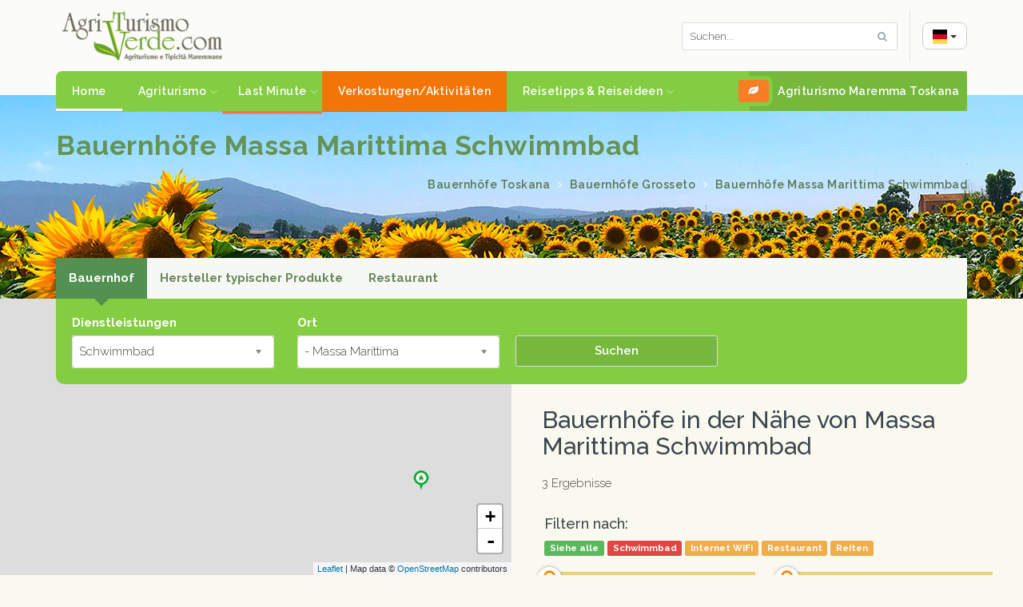

--- FILE ---
content_type: text/html; charset=UTF-8
request_url: https://www.agriturismoverde.com/de/s/bauernhof/massa-marittima/schwimmbad
body_size: 16882
content:
<!DOCTYPE html>
<html lang="de">
<head>
     	<script src='https://acconsento.click/script-gtm.js' id='acconsento-script' data-key='5dS9C07WyQIsCyJdfFWXZTjyZx8mUJxpsjE4KTPL'></script>
	    <title>Bauernhof Massa Marittima Schwimmbad ☀️ (3 Bauernhöfe gefunden)</title>
<meta name="DESCRIPTION" content="Bauernhöfe Massa Marittima Schwimmbad ✅ Ferien auf dem Bauernhof Toskana und typische Produkte in der Maremma Toskana Agriturismo Massa marittima Schwimmbad | DE" />
<meta http-equiv="content-type" content="text/html; charset=utf-8" />
<meta charset="UTF-8" />
<meta name="LANGUAGE" content="de" />
<meta http-equiv="X-UA-Compatible" content="IE=edge">
<meta name="viewport" content="width=device-width, initial-scale=1.0">

<meta http-equiv="distribution" content="global" />
<meta http-equiv="resource-type" content="document" />
<meta name="classification" content="Internet" />

            <meta name="robots" content="index,follow" />
        <meta name="revisit-after" content="1 days" />
    <meta name="referrer" content="origin-when-cross-origin">

<meta property="og:url" content="https://www.agriturismoverde.com/de/s/bauernhof/massa-marittima/schwimmbad" />
<meta property="og:type" content="webpage" />
<meta property="og:title" content="Bauernhof Massa Marittima Schwimmbad ☀️ (3 Bauernhöfe gefunden)" />
<meta property="og:description" content="Bauernhöfe Massa Marittima Schwimmbad ✅ Ferien auf dem Bauernhof Toskana und typische Produkte in der Maremma Toskana Agriturismo Massa marittima Schwimmbad" />
<meta property="og:locale" content="de" />
<meta property="og:site_name" content="agriturismoverde.com" />
<meta property="og:image" content="https://www.agriturismoverde.com/img/4238/500/300/stella_di_maremma_4238.jpg" />

<meta id="uxOpenGraph_uxImageFB" property="og:image" content="https://www.agriturismoverde.com/img/4238/500/300/stella_di_maremma_4238.jpg" />
<meta property="og:image:width" content="1200" />
<meta property="og:image:height" content="630" />
<meta property="og:image:type" content="image/jpeg" />
<meta id="uxOpenGraph_uxImageTW" name="twitter:image" content="https://www.agriturismoverde.com/img/4238/500/300/stella_di_maremma_4238.jpg" />

<link rel="me" href="https://twitter.com/AgriVerde" />
<meta name="twitter:card" content="summary" />
<meta name="twitter:site" content="@AgriVerde" />
<meta name="twitter:title" content="Bauernhof in der Nähe von Massa marittima Schwimmbad" />
<meta name="twitter:description" content="Bauernhöfe Massa Marittima Schwimmbad ✅ Ferien auf dem Bauernhof Toskana und typische Produkte in der Maremma Toskana Agriturismo Massa marittima Schwimmbad" />
<meta name="twitter:image" content="https://www.agriturismoverde.com/img/4238/500/300/stella_di_maremma_4238.jpg" />

<link rel="apple-touch-icon" sizes="57x57" href="/favicon/agriverde/apple-icon-57x57.png">
<link rel="apple-touch-icon" sizes="60x60" href="/favicon/agriverde/apple-icon-60x60.png">
<link rel="apple-touch-icon" sizes="72x72" href="/favicon/agriverde/apple-icon-72x72.png">
<link rel="apple-touch-icon" sizes="76x76" href="/favicon/agriverde/apple-icon-76x76.png">
<link rel="apple-touch-icon" sizes="114x114" href="/favicon/agriverde/apple-icon-114x114.png">
<link rel="apple-touch-icon" sizes="120x120" href="/favicon/agriverde/apple-icon-120x120.png">
<link rel="apple-touch-icon" sizes="144x144" href="/favicon/agriverde/apple-icon-144x144.png">
<link rel="apple-touch-icon" sizes="152x152" href="/favicon/agriverde/apple-icon-152x152.png">
<link rel="apple-touch-icon" sizes="180x180" href="/favicon/agriverde/apple-icon-180x180.png">
<link rel="icon" type="image/png" sizes="192x192"  href="/favicon/agriverde/android-icon-192x192.png">
<link rel="icon" type="image/png" sizes="32x32" href="/favicon/agriverde/favicon-32x32.png">
<link rel="icon" type="image/png" sizes="96x96" href="/favicon/agriverde/favicon-96x96.png">
<link rel="icon" type="image/png" sizes="16x16" href="/favicon/agriverde/favicon-16x16.png">

<link rel="icon" type="image/x-icon" href="/favicon/agriverde/favicon.ico" >

<link rel="canonical" href="https://www.agriturismoverde.com/de/s/bauernhof/massa-marittima/schwimmbad"/>
    <link rel="alternate" hreflang="it" href="https://www.agriturismoverde.com/it/s/agriturismo/massa-marittima/piscina" >
    <link rel="alternate" hreflang="en" href="https://www.agriturismoverde.com/en/s/farm_holiday/massa-marittima/piscina" >
    <link rel="alternate" hreflang="fr" href="https://www.agriturismoverde.com/fr/s/agriturismo/massa-marittima/piscine" >


<meta name="google-site-verification" content="lJcNJWsqYh0IPSP5g3ESSRtfu-jiltoFFR8gcObFYT0" />
<meta name="google-site-verification" content="U2NQq_PHmEYvdOznrO75kfBqczhROaWWFNKQ3bPs6SM" />

    <script type="application/ld+json">
{
"@context": "https://schema.org",
"@type": "BreadcrumbList",
"itemListElement": [
                                    {
                "@type": "ListItem",
                "position": 1,
    "name": "Bauernhöfe in der Maremma Toskana",
    "item": "https://www.agriturismoverde.com/de"
}

                                                                            ,
                                {
                "@type": "ListItem",
                "position": 2,
    "name": "Bauernhöfe Toskana",
    "item": "https://www.agriturismoverde.com/de/s/bauernhof/region/toskana"
}

                                                        ,
                                {
                "@type": "ListItem",
                "position": 3,
    "name": "Bauernhöfe Grosseto",
    "item": "https://www.agriturismoverde.com/de/s/bauernhof/provinz/grosseto"
}

                                                        ,
                                {
                "@type": "ListItem",
                "position": 4,
    "name": "Bauernhöfe Massa Marittima Schwimmbad",
    "item": "https://www.agriturismoverde.com/de/s/bauernhof/massa-marittima/schwimmbad"
}

                        ]
    }
</script>    <!-- CSS file links -->
    <link href="https://www.agriturismoverde.com/css/bootstrap.min.css" rel="stylesheet" media="screen">
    <link href="https://maxcdn.bootstrapcdn.com/font-awesome/4.7.0/css/font-awesome.min.css" rel="stylesheet" media="screen">
    <link href="https://www.agriturismoverde.com/css/jquery-ui.min.css" rel="stylesheet">
    <link href="https://www.agriturismoverde.com/css/slick.css" rel="stylesheet">
    <link href="https://www.agriturismoverde.com/css/chosen.min.css" rel="stylesheet">
    <link href="https://www.agriturismoverde.com/css/nouislider.min.css" rel="stylesheet">
    <link href="https://www.agriturismoverde.com/flaticon/flaticon.css" rel="stylesheet" type="text/css" media="all" />
    <link href="https://www.agriturismoverde.com/css/style.css" rel="stylesheet" type="text/css" media="all" />
    <link href="https://www.agriturismoverde.com/css/responsive.css?time=1" rel="stylesheet" type="text/css" media="all" />
    <link href="https://www.agriturismoverde.com/fancyAds/animate-custom.css" rel="stylesheet" media="screen" />
    <link href="https://www.agriturismoverde.com/lightGallery/src/css/lightgallery.css" rel="stylesheet" media="screen" />
    <link href="https://www.agriturismoverde.com/lightslider/src/css/lightslider.css" rel="stylesheet" media="screen" />
    <link href="https://www.agriturismoverde.com/css/custom_agriverde.css?t=23" rel="stylesheet" media="screen" />
    <link href="https://fonts.googleapis.com/css?family=Open+Sans:400,600,700|Raleway:300,300i,400,400i,500,500i,600,600i,700,700i,800,800i" rel="stylesheet" />
    
	<meta http-equiv="Cache-control" content="public">
	<meta http-equiv="Cache-Control" content="max-age=86400"/>
	<meta http-equiv="Cache-Control" content="must-revalidate">

    <!-- HTML5 shim and Respond.js for IE8 support of HTML5 elements and media queries -->
    <!--[if lt IE 9]>
    <script src="js/html5shiv.min.js"></script>
    <script src="js/respond.min.js"></script>
    <![endif]-->
    
        
    <script>
  window.dataLayer = window.dataLayer || [];
  function gtag() { dataLayer.push(arguments); }
  gtag('consent', 'default', {
	  ad_storage: 'denied',
	  ad_user_data: 'denied',
	  ad_personalization: 'denied',
	  analytics_storage: 'denied',
	  functionality_storage: 'granted',
	  personalization_storage: 'denied',
	  security_storage: 'granted',
	  wait_for_update: 500
  });
</script>
    

</head>
<body>
<!-- Global site tag (gtag.js) - Google Analytics GA 4-->
<script async src="https://www.googletagmanager.com/gtag/js?id=G-B5QQHYBQF7"></script>
<script>
  window.dataLayer = window.dataLayer || [];
  function gtag(){dataLayer.push(arguments);}
  gtag('js', new Date());

  gtag('config', 'G-B5QQHYBQF7');
</script>

<!-- Global site tag (gtag.js) - Google Analytics -->
<script async src="https://www.googletagmanager.com/gtag/js?id=UA-7997858-5"></script>
<script>
  window.dataLayer = window.dataLayer || [];
  function gtag(){dataLayer.push(arguments);}
  gtag('js', new Date());
  gtag('config', 'UA-7997858-5');
</script><header class="header-default">
	
        <div class="top-bar">
        <div class="container">
            <div class="top-bar-left left">
                <ul class="top-bar-item left">
                    <li><span class="header_text">Bauernhof in der Nähe von Massa marittima Schwimmbad und mehr ...</span></li>
                </ul>
            </div>
            <div class="top-bar-left right">
                <ul class="top-bar-item right social-icons">
                    <li><a href="https://www.facebook.com/Agriturismoverde" target="_blank"><i class="fa fa-facebook"></i></a></li>
                    <li><a href="https://www.instagram.com/agriturismoverde" target="_blank"><i class="fa fa-instagram"></i></a></li>
                    <li><a href="https://it.pinterest.com/agriverde/" target="_blank"><i class="fa fa-pinterest"></i></a></li>
                    <li><a href="https://twitter.com/Agriverde" target="_blank"><i class="fa fa-twitter"></i></a></li>
                    <li><a href="https://www.youtube.com/user/agriturismoverde" target="_blank"><i class="fa fa-youtube"></i></a></li>
                </ul>
                <div class="clear"></div>
            </div>
        </div>
    </div>
    <div class="container">
        <!-- navbar header -->
        <div class="navbar-header navbar-language">
            <div class="header-details">
                
                <div class="header-item header-item-half header-search left hidden-xs hidden-sm">
                    <table>
                        <tr>
                            <td><i class="fa fa-search"></i></td>
                            <td class="header-item-text">
                                <form action="https://www.agriturismoverde.com/s/form_search" class="search-form">
                                    <input type="text" name="free" placeholder="Suchen..." />
                                    <button type="submit"><i class="fa fa-search"></i></button>
                                </form>
                            </td>
                        </tr>
                    </table>
                </div>
                
                <div class="header-item header-item-half header-phone left hidden-xs hidden-sm">
                    <div class="dropdown">
                        <button class="btn btn-default dropdown-toggle" type="button" data-toggle="dropdown" aria-haspopup="true" aria-expanded="true">
                            <img class="mr-4 br-10" src="https://www.agriturismoverde.com/images/flags/flag_de.png" width="18" />
                            <span class="caret"></span>
                        </button>
                        <ul class="dropdown-menu mt10">
                                                                                                                                        <li><a href="https://www.agriturismoverde.com/it/s/agriturismo/massa-marittima/piscina" style="border-bottom: none;"><img src="https://www.agriturismoverde.com/images/flags/flag_it.png" width="18" class="br-10 mr5 ml-neg-7"/> Italien</a></li>
                                                                                                                                                                                                            <li><a href="https://www.agriturismoverde.com/en/s/farm_holiday/massa-marittima/piscina" style="border-bottom: none;"><img src="https://www.agriturismoverde.com/images/flags/flag_en.png" width="18" class="br-10 mr5 ml-neg-7"/> Englisch</a></li>
                                                                                                                                                                                                                                                                        <li><a href="https://www.agriturismoverde.com/fr/s/agriturismo/massa-marittima/piscine" style="border-bottom: none;"><img src="https://www.agriturismoverde.com/images/flags/flag_fr.png" width="18" class="br-10 mr5 ml-neg-7"/> Französisch</a></li>
                                                                                                                        </ul>
                    </div>
                </div>
                
                <div class="clear"></div>
            </div>
            <a class="navbar-brand" href="https://www.agriturismoverde.com"><img src="https://www.agriturismoverde.com/images/logo.png" alt="Bauernhof Toskana" /></a>
                        <!-- nav toggle -->
            <button type="button" class="navbar-toggle" data-toggle="collapse" data-target=".navbar-collapse">
                <span class="icon-bar"></span>
                <span class="icon-bar"></span>
                <span class="icon-bar"></span>
            </button>
        </div>
        <!-- main menu -->
<div class="navbar-collapse collapse">
    <div class="main-menu-wrap">
        <div class="container-fixed">

            <div class="member-actions right">
                <a href="https://www.agriturismoverde.com/de/s/bauernhof" class="button small alt button-icon homepage" title="Bauernhof Toskana"> <i class="fa fa-leaf"></i>Agriturismo Maremma Toskana</a>
            </div>
            <ul class="nav navbar-nav right">
                <li class="menu-item current-menu-item">
                    <a href="https://www.agriturismoverde.com/de">Home</a>
                </li>
                <li class="menu-item-has-children">
                    <a href="#">Agriturismo</a>
                    <ul class="sub-menu">
                                                                                                                        <li class="menu-item-has-children">
                                        <a href="#" title="Agriturismo Grosseto">Grosseto</a>
                                        <ul class="sub-menu">
                                            <li><a href="https://www.agriturismoverde.com/de/s/bauernhof/provinz/grosseto" title="labels.agriturismi_nome Grosseto">Grosseto (Provinz )</a></li>
                                                                                            <li><a href="https://www.agriturismoverde.com/de/s/bauernhof/alberese"  title="Agriturismo Alberese (Grosseto)">- Alberese</a></li>
                                                                                            <li><a href="https://www.agriturismoverde.com/de/s/bauernhof/arcidosso"  title="Agriturismo Arcidosso (Grosseto)">- Arcidosso</a></li>
                                                                                            <li><a href="https://www.agriturismoverde.com/de/s/bauernhof/campagnatico"  title="Agriturismo Campagnatico (Grosseto)">- Campagnatico</a></li>
                                                                                            <li><a href="https://www.agriturismoverde.com/de/s/bauernhof/capalbio"  title="Agriturismo Capalbio (Grosseto)">- Capalbio</a></li>
                                                                                            <li><a href="https://www.agriturismoverde.com/de/s/bauernhof/castel-del-piano"  title="Agriturismo Castel del piano (Grosseto)">- Castel del piano</a></li>
                                                                                            <li><a href="https://www.agriturismoverde.com/de/s/bauernhof/castiglione-della-pescaia"  title="Agriturismo Castiglione della Pescaia (Grosseto)">- Castiglione della Pescaia</a></li>
                                                                                            <li><a href="https://www.agriturismoverde.com/de/s/bauernhof/cinigiano"  title="Agriturismo Cinigiano (Grosseto)">- Cinigiano</a></li>
                                                                                            <li><a href="https://www.agriturismoverde.com/de/s/bauernhof/civitella-paganico"  title="Agriturismo Civitella paganico (Grosseto)">- Civitella paganico</a></li>
                                                                                            <li><a href="https://www.agriturismoverde.com/de/s/bauernhof/follonica"  title="Agriturismo Follonica (Grosseto)">- Follonica</a></li>
                                                                                            <li><a href="https://www.agriturismoverde.com/de/s/bauernhof/gavorrano"  title="Agriturismo Gavorrano (Grosseto)">- Gavorrano</a></li>
                                                                                            <li><a href="https://www.agriturismoverde.com/de/s/bauernhof/grosseto"  title="Agriturismo Grosseto (Grosseto)">- Grosseto</a></li>
                                                                                            <li><a href="https://www.agriturismoverde.com/de/s/bauernhof/isola-del-giglio"  title="Agriturismo Isola del Giglio (Grosseto)">- Isola del Giglio</a></li>
                                                                                            <li><a href="https://www.agriturismoverde.com/de/s/bauernhof/magliano-in-toscana"  title="Agriturismo Magliano in Toscana (Grosseto)">- Magliano in Toscana</a></li>
                                                                                            <li><a href="https://www.agriturismoverde.com/de/s/bauernhof/manciano"  title="Agriturismo Manciano (Grosseto)">- Manciano</a></li>
                                                                                            <li><a href="https://www.agriturismoverde.com/de/s/bauernhof/marina-di-grosseto"  title="Agriturismo Marina di Grosseto (Grosseto)">- Marina di Grosseto</a></li>
                                                                                            <li><a href="https://www.agriturismoverde.com/de/s/bauernhof/massa-marittima"  title="Agriturismo Massa Marittima (Grosseto)">- Massa Marittima</a></li>
                                                                                            <li><a href="https://www.agriturismoverde.com/de/s/bauernhof/monte-amiata"  title="Agriturismo Monte Amiata (Grosseto)">- Monte Amiata</a></li>
                                                                                            <li><a href="https://www.agriturismoverde.com/de/s/bauernhof/monte-argentario"  title="Agriturismo Monte Argentario (Grosseto)">- Monte Argentario</a></li>
                                                                                            <li><a href="https://www.agriturismoverde.com/de/s/bauernhof/montemerano"  title="Agriturismo Montemerano (Grosseto)">- Montemerano</a></li>
                                                                                            <li><a href="https://www.agriturismoverde.com/de/s/bauernhof/montiano"  title="Agriturismo Montiano (Grosseto)">- Montiano</a></li>
                                                                                            <li><a href="https://www.agriturismoverde.com/de/s/bauernhof/montieri"  title="Agriturismo Montieri (Grosseto)">- Montieri</a></li>
                                                                                            <li><a href="https://www.agriturismoverde.com/de/s/bauernhof/orbetello"  title="Agriturismo Orbetello (Grosseto)">- Orbetello</a></li>
                                                                                            <li><a href="https://www.agriturismoverde.com/de/s/bauernhof/roccalbegna"  title="Agriturismo Roccalbegna (Grosseto)">- Roccalbegna</a></li>
                                                                                            <li><a href="https://www.agriturismoverde.com/de/s/bauernhof/roccastrada"  title="Agriturismo Roccastrada (Grosseto)">- Roccastrada</a></li>
                                                                                            <li><a href="https://www.agriturismoverde.com/de/s/bauernhof/roselle-terme"  title="Agriturismo Roselle Terme (Grosseto)">- Roselle Terme</a></li>
                                                                                            <li><a href="https://www.agriturismoverde.com/de/s/bauernhof/saturnia"  title="Agriturismo Saturnia (Grosseto)">- Saturnia</a></li>
                                                                                            <li><a href="https://www.agriturismoverde.com/de/s/bauernhof/scansano"  title="Agriturismo Scansano (Grosseto)">- Scansano</a></li>
                                                                                            <li><a href="https://www.agriturismoverde.com/de/s/bauernhof/scarlino"  title="Agriturismo Scarlino (Grosseto)">- Scarlino</a></li>
                                                                                            <li><a href="https://www.agriturismoverde.com/de/s/bauernhof/seggiano"  title="Agriturismo Seggiano (Grosseto)">- Seggiano</a></li>
                                                                                            <li><a href="https://www.agriturismoverde.com/de/s/bauernhof/semproniano"  title="Agriturismo Semproniano (Grosseto)">- Semproniano</a></li>
                                                                                            <li><a href="https://www.agriturismoverde.com/de/s/bauernhof/sorano"  title="Agriturismo Sorano (Grosseto)">- Sorano</a></li>
                                                                                    </ul>
                                    </li>
                                                            
                                                                                                                                                                                                                <li><a href="https://www.agriturismoverde.com/de/s/hersteller_typischer_produkte">Hersteller typischer Produkte</a>
                                                                                    <ul class="sub-menu">
                                                <a href="https://www.agriturismoverde.com/de/s/hersteller_typischer_produkte">Alle</a>
                                                                                                                                                                                                </ul>
                                                                            </li>
                                                                                                        <li><a href="https://www.agriturismoverde.com/de/s/reitschule">Reitschule</a>
                                                                                    <ul class="sub-menu">
                                                <a href="https://www.agriturismoverde.com/de/s/reitschule">Alle</a>
                                                                                                                                                                                                </ul>
                                                                            </li>
                                                                                                        <li><a href="https://www.agriturismoverde.com/de/s/restaurant">Restaurant</a>
                                                                                    <ul class="sub-menu">
                                                <a href="https://www.agriturismoverde.com/de/s/restaurants">Alle</a>
                                                                                                                                                                                                </ul>
                                                                            </li>
                                                                                                            <li class="menu-item-has-children">
                            <a href="#">Dienstleistungen</a>
                            <ul class="sub-menu">
                                                                                                            <li>
                                            <a href="https://www.agriturismoverde.com/de/s/bauernhof/meer" title="Agriturismo Meer">Meer</a>
                                        </li>
                                                                            <li>
                                            <a href="https://www.agriturismoverde.com/de/s/bauernhof/schwimmbad" title="Agriturismo Schwimmbad">Schwimmbad</a>
                                        </li>
                                                                            <li>
                                            <a href="https://www.agriturismoverde.com/de/s/bauernhof/internet-wifi" title="Agriturismo Internet WiFi">Internet WiFi</a>
                                        </li>
                                                                            <li>
                                            <a href="https://www.agriturismoverde.com/de/s/bauernhof/restaurant" title="Agriturismo Restaurant">Restaurant</a>
                                        </li>
                                                                            <li>
                                            <a href="https://www.agriturismoverde.com/de/s/bauernhof/hunde-erlaubt" title="Agriturismo Hunde erlaubt">Hunde erlaubt</a>
                                        </li>
                                                                            <li>
                                            <a href="https://www.agriturismoverde.com/de/s/bauernhof/hunde-nicht-erlaubt" title="Agriturismo Hunde nicht erlaubt">Hunde nicht erlaubt</a>
                                        </li>
                                                                            <li>
                                            <a href="https://www.agriturismoverde.com/de/s/bauernhof/weinprobe" title="Agriturismo Weinprobe">Weinprobe</a>
                                        </li>
                                                                            <li>
                                            <a href="https://www.agriturismoverde.com/de/s/bauernhof/reiten" title="Agriturismo Reiten">Reiten</a>
                                        </li>
                                                                            <li>
                                            <a href="https://www.agriturismoverde.com/de/s/bauernhof/exklusiv-charmant" title="Agriturismo Exklusiv charmant">Exklusiv charmant</a>
                                        </li>
                                                                            <li>
                                            <a href="https://www.agriturismoverde.com/de/s/bauernhof/klimaanlage" title="Agriturismo Klimaanlage">Klimaanlage</a>
                                        </li>
                                                                            <li>
                                            <a href="https://www.agriturismoverde.com/de/s/bauernhof/typische-produkte" title="Agriturismo Typische Produkte">Typische Produkte</a>
                                        </li>
                                                                            <li>
                                            <a href="https://www.agriturismoverde.com/de/s/bauernhof/zugaenglich-fuer-behinderte" title="Agriturismo Zugänglich für Behinderte">Zugänglich für Behinderte</a>
                                        </li>
                                                                            <li>
                                            <a href="https://www.agriturismoverde.com/de/s/bauernhof/thermen" title="Agriturismo Thermen">Thermen</a>
                                        </li>
                                                                            <li>
                                            <a href="https://www.agriturismoverde.com/de/s/bauernhof/biologischer-landwirtschaftlicher-betrieb" title="Agriturismo Biologischer landwirtschaftlicher Betrieb">Biologischer landwirtschaftlicher Betrieb</a>
                                        </li>
                                                                            <li>
                                            <a href="https://www.agriturismoverde.com/de/s/bauernhof/paedagogischer-bauernhof" title="Agriturismo Paedagogischer Bauernhof">Paedagogischer Bauernhof</a>
                                        </li>
                                                                            <li>
                                            <a href="https://www.agriturismoverde.com/de/s/bauernhof/mountain-bike" title="Agriturismo Mountain bike">Mountain bike</a>
                                        </li>
                                                                            <li>
                                            <a href="https://www.agriturismoverde.com/de/s/bauernhof/kinderspielplatz" title="Agriturismo Kinderspielplatz">Kinderspielplatz</a>
                                        </li>
                                                                            <li>
                                            <a href="https://www.agriturismoverde.com/de/s/bauernhof/tennis" title="Agriturismo Tennis">Tennis</a>
                                        </li>
                                                                            <li>
                                            <a href="https://www.agriturismoverde.com/de/s/bauernhof/dienstleistungen-fuer-biker" title="Agriturismo Dienstleistungen für Biker">Dienstleistungen für Biker</a>
                                        </li>
                                                                            <li>
                                            <a href="https://www.agriturismoverde.com/de/s/bauernhof/golf" title="Agriturismo Golf">Golf</a>
                                        </li>
                                                                                                </ul>
                        </li>
                            <li>
                                <a href="https://www.agriturismoverde.com/de/meteo" title="Wetter in der Maremma Toskana">Wetter in der Maremma Toskana</a>
                            </li>
                             
                    </ul>
                </li>
                <li class="menu-item-has-children">
                    <a href="#" class="last_minute_menu">Last Minute</a>
                    <ul class="sub-menu">
                        <li><a href="https://www.agriturismoverde.com/de/angebote">Angebote</a></li>
                        <li><a href="https://www.agriturismoverde.com/de/lastminute">Last Minute</a></li>
<!--                         <li><a href="https://www.agriturismoverde.com/de/events">Veranshtaltungen</a></li> -->
                    </ul>
                </li>
                <li class="menu-item item-evidence">
                    <a href="https://www.agriturismoverde.com/de/attivita_maremma" title="Verkostungen/Aktivitäten in der Maremma Toskana"><!-- <span>🍷</span>  -->Verkostungen/Aktivitäten</a>
                </li>
                <li class="menu-item-has-children">
                    <a href="#">Reisetipps & Reiseideen</a>
                        <ul class="sub-menu">
                            <li><a href="https://www.agriturismoverde.com/de/blog">Alle Artikeln</a></li>
                                                                                                                                        <li><a href="https://www.agriturismoverde.com/de/blog/category/was-in-der-maremma-zu-besuchen">Was in der Maremma zu besuchen</a></li>
                                                                                                                                                <li><a href="https://www.agriturismoverde.com/de/blog/category/attraktionen-und-unterhaltung">Attraktionen und Unterhaltung</a></li>
                                                                                                                                                <li><a href="https://www.agriturismoverde.com/de/blog/category/food-wine">Food &amp; Wine</a></li>
                                                                                                                                                <li><a href="https://www.agriturismoverde.com/de/blog/category/umwelt-und-natur">Umwelt und Natur</a></li>
                                                                                                                                                <li><a href="https://www.agriturismoverde.com/de/blog/category/kunstgeschichte-und-kultur">Kunstgeschichte und Kultur</a></li>
                                                                                                                                                <li><a href="https://www.agriturismoverde.com/de/blog/category/reisevideos">Reisevideos</a></li>
                                                                                                                                                <li><a href="https://www.agriturismoverde.com/de/blog/category/tagesausfluege">Tagesausflüge</a></li>
                                                                                                                                                <li><a href="https://www.agriturismoverde.com/de/blog/category/routen">Routen</a></li>
                                                                                                                                                <li><a href="https://www.agriturismoverde.com/de/blog/category/agriturimoverde">AgriturimoVerde</a></li>
                                                                                                                                                <li><a href="https://www.agriturismoverde.com/de/blog/category/veranshtaltungen">Veranshtaltungen</a></li>
                                                                                                                        </ul>
                </li>
                 
            </ul>
            <div class="clear"></div>

        </div>

    </div><!-- end main menu wrap -->
</div><!-- end navbar collaspe -->
    </div><!-- end container -->
</header>
    <section class="subheader  subheader-search ">
    <div class="container">
        <h1 class="h1-default">Bauernhöfe Massa Marittima Schwimmbad</h1>
        
        			<div class="breadcrumb right">
													


											<div class="breadcrumb-element li-0 li-bauernhoefe-in-der-maremma-toskana">
							<a href="https://www.agriturismoverde.com/de" >
								Bauernhöfe in der Maremma Toskana
							</a>
						</div>
						<i class="fa fa-angle-right li-0"></i>
																																				


											<div class="breadcrumb-element li-2 li-bauernhoefe-toskana">
							<a href="https://www.agriturismoverde.com/de/s/bauernhof/region/toskana" >
								Bauernhöfe Toskana
							</a>
						</div>
						<i class="fa fa-angle-right li-2"></i>
																			


											<div class="breadcrumb-element li-3 li-bauernhoefe-grosseto">
							<a href="https://www.agriturismoverde.com/de/s/bauernhof/provinz/grosseto" >
								Bauernhöfe Grosseto
							</a>
						</div>
						<i class="fa fa-angle-right li-3"></i>
																			


																		<div class="breadcrumb-element li-4 li-bauernhoefe-massa-marittima-schwimmbad">
								<a href="https://www.agriturismoverde.com/de/s/bauernhof/massa-marittima/schwimmbad" >
									Bauernhöfe Massa Marittima Schwimmbad
								</a>
							</div>
																							</div>
		        <div class="clear"></div>
    </div>
</section>


<section class="module no-padding-top filter filter-with-slider">
    <div class="container">
        <div class="tabs" data-index="1">
            <div class="filter-header">
                                    <ul>
                                                    <li><a href="#tabs-1">Bauernhof</a></li>
                                                    <li><a href="#tabs-2">Hersteller typischer Produkte</a></li>
                                                    <li><a href="#tabs-4">Restaurant</a></li>
                                            </ul>
                            </div><!-- end filter header -->
                                                <div id="tabs-1" class="ui-tabs-hide">
                        <form action="https://www.agriturismoverde.com/s/form_search">
                            <input type="hidden" name="type" value="bauernhof" />
                                                                                                <div class="filter-item">
                                        <label>Dienstleistungen</label>
                                        <select name="service">
                                            <option value="">Alle</option>
                                                                                            <option value="meer">Meer</option>
                                                                                            <option value="schwimmbad" selected>Schwimmbad</option>
                                                                                            <option value="internet-wifi">Internet WiFi</option>
                                                                                            <option value="restaurant">Restaurant</option>
                                                                                            <option value="hunde-erlaubt">Hunde erlaubt</option>
                                                                                            <option value="hunde-nicht-erlaubt">Hunde nicht erlaubt</option>
                                                                                            <option value="weinprobe">Weinprobe</option>
                                                                                            <option value="reiten">Reiten</option>
                                                                                            <option value="exklusiv-charmant">Exklusiv charmant</option>
                                                                                            <option value="klimaanlage">Klimaanlage</option>
                                                                                            <option value="typische-produkte">Typische Produkte</option>
                                                                                            <option value="zugaenglich-fuer-behinderte">Zugänglich für Behinderte</option>
                                                                                            <option value="thermen">Thermen</option>
                                                                                            <option value="biologischer-landwirtschaftlicher-betrieb">Biologischer landwirtschaftlicher Betrieb</option>
                                                                                            <option value="paedagogischer-bauernhof">Paedagogischer Bauernhof</option>
                                                                                            <option value="mountain-bike">Mountain bike</option>
                                                                                            <option value="kinderspielplatz">Kinderspielplatz</option>
                                                                                            <option value="tennis">Tennis</option>
                                                                                            <option value="dienstleistungen-fuer-biker">Dienstleistungen für Biker</option>
                                                                                            <option value="golf">Golf</option>
                                                                                    </select>
                                    </div>
                                                                <div class="filter-item">
                                    <label>Ort</label>
                                    <select name="town">
                                        <option value="">Alle</option>
                                                                                                                                    <option value="provinz/grosseto">Grosseto (provinz)</option>
                                                                                                                                                            <option value="alberese">- Alberese</option>
                                                                                                            <option value="arcidosso">- Arcidosso</option>
                                                                                                            <option value="campagnatico">- Campagnatico</option>
                                                                                                            <option value="capalbio">- Capalbio</option>
                                                                                                            <option value="castel-del-piano">- Castel del piano</option>
                                                                                                            <option value="castiglione-della-pescaia">- Castiglione della Pescaia</option>
                                                                                                            <option value="cinigiano">- Cinigiano</option>
                                                                                                            <option value="civitella-paganico">- Civitella paganico</option>
                                                                                                            <option value="follonica">- Follonica</option>
                                                                                                            <option value="gavorrano">- Gavorrano</option>
                                                                                                            <option value="grosseto">- Grosseto</option>
                                                                                                            <option value="isola-del-giglio">- Isola del Giglio</option>
                                                                                                            <option value="magliano-in-toscana">- Magliano in Toscana</option>
                                                                                                            <option value="manciano">- Manciano</option>
                                                                                                            <option value="marina-di-grosseto">- Marina di Grosseto</option>
                                                                                                            <option value="massa-marittima" selected="selected">- Massa Marittima</option>
                                                                                                            <option value="monte-amiata">- Monte Amiata</option>
                                                                                                            <option value="monte-argentario">- Monte Argentario</option>
                                                                                                            <option value="montemerano">- Montemerano</option>
                                                                                                            <option value="montiano">- Montiano</option>
                                                                                                            <option value="montieri">- Montieri</option>
                                                                                                            <option value="orbetello">- Orbetello</option>
                                                                                                            <option value="roccalbegna">- Roccalbegna</option>
                                                                                                            <option value="roccastrada">- Roccastrada</option>
                                                                                                            <option value="roselle-terme">- Roselle Terme</option>
                                                                                                            <option value="saturnia">- Saturnia</option>
                                                                                                            <option value="scansano">- Scansano</option>
                                                                                                            <option value="scarlino">- Scarlino</option>
                                                                                                            <option value="seggiano">- Seggiano</option>
                                                                                                            <option value="semproniano">- Semproniano</option>
                                                                                                            <option value="sorano">- Sorano</option>
                                                                                                                                                                                                                            </select>
                                </div>
                                                        <div class="filter-item submit-button">
                                <label class="label-submit">Suchen</label><br/>
                                <input type="submit" class="button alt search_button" value="Suchen" />
                            </div>
                        </form>
                        <div class="clear"></div>
                    </div>
                                    <div id="tabs-2" class="ui-tabs-hide">
                        <form action="https://www.agriturismoverde.com/s/form_search">
                            <input type="hidden" name="type" value="hersteller_typischer_produkte" />
                                                                                            <div class="filter-item">
                                    <label>Ort</label>
                                    <select name="town">
                                        <option value="">Alle</option>
                                                                                                                                    <option value="provinz/grosseto">Grosseto (provinz)</option>
                                                                                                                                                            <option value="alberese">- Alberese</option>
                                                                                                            <option value="arcidosso">- Arcidosso</option>
                                                                                                            <option value="campagnatico">- Campagnatico</option>
                                                                                                            <option value="capalbio">- Capalbio</option>
                                                                                                            <option value="castel-del-piano">- Castel del piano</option>
                                                                                                            <option value="castiglione-della-pescaia">- Castiglione della Pescaia</option>
                                                                                                            <option value="cinigiano">- Cinigiano</option>
                                                                                                            <option value="civitella-paganico">- Civitella paganico</option>
                                                                                                            <option value="follonica">- Follonica</option>
                                                                                                            <option value="gavorrano">- Gavorrano</option>
                                                                                                            <option value="grosseto">- Grosseto</option>
                                                                                                            <option value="isola-del-giglio">- Isola del Giglio</option>
                                                                                                            <option value="magliano-in-toscana">- Magliano in Toscana</option>
                                                                                                            <option value="manciano">- Manciano</option>
                                                                                                            <option value="marina-di-grosseto">- Marina di Grosseto</option>
                                                                                                            <option value="massa-marittima" selected="selected">- Massa Marittima</option>
                                                                                                            <option value="monte-amiata">- Monte Amiata</option>
                                                                                                            <option value="monte-argentario">- Monte Argentario</option>
                                                                                                            <option value="montemerano">- Montemerano</option>
                                                                                                            <option value="montiano">- Montiano</option>
                                                                                                            <option value="montieri">- Montieri</option>
                                                                                                            <option value="orbetello">- Orbetello</option>
                                                                                                            <option value="roccalbegna">- Roccalbegna</option>
                                                                                                            <option value="roccastrada">- Roccastrada</option>
                                                                                                            <option value="roselle-terme">- Roselle Terme</option>
                                                                                                            <option value="saturnia">- Saturnia</option>
                                                                                                            <option value="scansano">- Scansano</option>
                                                                                                            <option value="scarlino">- Scarlino</option>
                                                                                                            <option value="seggiano">- Seggiano</option>
                                                                                                            <option value="semproniano">- Semproniano</option>
                                                                                                            <option value="sorano">- Sorano</option>
                                                                                                                                                                                                                            </select>
                                </div>
                                                        <div class="filter-item submit-button">
                                <label class="label-submit">Suchen</label><br/>
                                <input type="submit" class="button alt search_button" value="Suchen" />
                            </div>
                        </form>
                        <div class="clear"></div>
                    </div>
                                    <div id="tabs-3" class="ui-tabs-hide">
                        <form action="https://www.agriturismoverde.com/s/form_search">
                            <input type="hidden" name="type" value="reitschule" />
                                                                                            <div class="filter-item">
                                    <label>Ort</label>
                                    <select name="town">
                                        <option value="">Alle</option>
                                                                                                                                    <option value="provinz/grosseto">Grosseto (provinz)</option>
                                                                                                                                                            <option value="alberese">- Alberese</option>
                                                                                                            <option value="arcidosso">- Arcidosso</option>
                                                                                                            <option value="campagnatico">- Campagnatico</option>
                                                                                                            <option value="capalbio">- Capalbio</option>
                                                                                                            <option value="castel-del-piano">- Castel del piano</option>
                                                                                                            <option value="castiglione-della-pescaia">- Castiglione della Pescaia</option>
                                                                                                            <option value="cinigiano">- Cinigiano</option>
                                                                                                            <option value="civitella-paganico">- Civitella paganico</option>
                                                                                                            <option value="follonica">- Follonica</option>
                                                                                                            <option value="gavorrano">- Gavorrano</option>
                                                                                                            <option value="grosseto">- Grosseto</option>
                                                                                                            <option value="isola-del-giglio">- Isola del Giglio</option>
                                                                                                            <option value="magliano-in-toscana">- Magliano in Toscana</option>
                                                                                                            <option value="manciano">- Manciano</option>
                                                                                                            <option value="marina-di-grosseto">- Marina di Grosseto</option>
                                                                                                            <option value="massa-marittima" selected="selected">- Massa Marittima</option>
                                                                                                            <option value="monte-amiata">- Monte Amiata</option>
                                                                                                            <option value="monte-argentario">- Monte Argentario</option>
                                                                                                            <option value="montemerano">- Montemerano</option>
                                                                                                            <option value="montiano">- Montiano</option>
                                                                                                            <option value="montieri">- Montieri</option>
                                                                                                            <option value="orbetello">- Orbetello</option>
                                                                                                            <option value="roccalbegna">- Roccalbegna</option>
                                                                                                            <option value="roccastrada">- Roccastrada</option>
                                                                                                            <option value="roselle-terme">- Roselle Terme</option>
                                                                                                            <option value="saturnia">- Saturnia</option>
                                                                                                            <option value="scansano">- Scansano</option>
                                                                                                            <option value="scarlino">- Scarlino</option>
                                                                                                            <option value="seggiano">- Seggiano</option>
                                                                                                            <option value="semproniano">- Semproniano</option>
                                                                                                            <option value="sorano">- Sorano</option>
                                                                                                                                                                                                                            </select>
                                </div>
                                                        <div class="filter-item submit-button">
                                <label class="label-submit">Suchen</label><br/>
                                <input type="submit" class="button alt search_button" value="Suchen" />
                            </div>
                        </form>
                        <div class="clear"></div>
                    </div>
                                    <div id="tabs-4" class="ui-tabs-hide">
                        <form action="https://www.agriturismoverde.com/s/form_search">
                            <input type="hidden" name="type" value="restaurant" />
                                                                                            <div class="filter-item">
                                    <label>Ort</label>
                                    <select name="town">
                                        <option value="">Alle</option>
                                                                                                                                    <option value="provinz/grosseto">Grosseto (provinz)</option>
                                                                                                                                                            <option value="alberese">- Alberese</option>
                                                                                                            <option value="arcidosso">- Arcidosso</option>
                                                                                                            <option value="campagnatico">- Campagnatico</option>
                                                                                                            <option value="capalbio">- Capalbio</option>
                                                                                                            <option value="castel-del-piano">- Castel del piano</option>
                                                                                                            <option value="castiglione-della-pescaia">- Castiglione della Pescaia</option>
                                                                                                            <option value="cinigiano">- Cinigiano</option>
                                                                                                            <option value="civitella-paganico">- Civitella paganico</option>
                                                                                                            <option value="follonica">- Follonica</option>
                                                                                                            <option value="gavorrano">- Gavorrano</option>
                                                                                                            <option value="grosseto">- Grosseto</option>
                                                                                                            <option value="isola-del-giglio">- Isola del Giglio</option>
                                                                                                            <option value="magliano-in-toscana">- Magliano in Toscana</option>
                                                                                                            <option value="manciano">- Manciano</option>
                                                                                                            <option value="marina-di-grosseto">- Marina di Grosseto</option>
                                                                                                            <option value="massa-marittima" selected="selected">- Massa Marittima</option>
                                                                                                            <option value="monte-amiata">- Monte Amiata</option>
                                                                                                            <option value="monte-argentario">- Monte Argentario</option>
                                                                                                            <option value="montemerano">- Montemerano</option>
                                                                                                            <option value="montiano">- Montiano</option>
                                                                                                            <option value="montieri">- Montieri</option>
                                                                                                            <option value="orbetello">- Orbetello</option>
                                                                                                            <option value="roccalbegna">- Roccalbegna</option>
                                                                                                            <option value="roccastrada">- Roccastrada</option>
                                                                                                            <option value="roselle-terme">- Roselle Terme</option>
                                                                                                            <option value="saturnia">- Saturnia</option>
                                                                                                            <option value="scansano">- Scansano</option>
                                                                                                            <option value="scarlino">- Scarlino</option>
                                                                                                            <option value="seggiano">- Seggiano</option>
                                                                                                            <option value="semproniano">- Semproniano</option>
                                                                                                            <option value="sorano">- Sorano</option>
                                                                                                                                                                                                                            </select>
                                </div>
                                                        <div class="filter-item submit-button">
                                <label class="label-submit">Suchen</label><br/>
                                <input type="submit" class="button alt search_button" value="Suchen" />
                            </div>
                        </form>
                        <div class="clear"></div>
                    </div>
                                    </div><!-- end tabs -->
    </div><!-- end container -->
</section>

    <section class="module no-padding property-listing-map">
        <div class="property-listing-map-left">
            <div id="map-canvas"></div>
        </div><!-- end left col -->

        <div class="property-listing-map-right">
                                    <div class="property-listing-header">
                <h2 class="search-result-text">Bauernhöfe in der Nähe von Massa Marittima Schwimmbad</h2>
                <span class="property-count left">3 Ergebnisse</span>
                                <div class="clear"></div>
            </div><!-- end property listing header -->
                <div class="row filter_link">
        <h5>Filtern nach:</h5>
        <a href="https://www.agriturismoverde.com/de/s/bauernhof/massa-marittima" class="label label-success">Siehe alle</a>
                                    <a href="https://www.agriturismoverde.com/de/s/bauernhof/massa-marittima/schwimmbad" data-title="Bauernhof Schwimmbad Massa marittima" title="Filter entfernen: Schwimmbad" class="label label-info">Schwimmbad</a>
                                                <a href="https://www.agriturismoverde.com/de/s/bauernhof/massa-marittima/internet-wifi" data-title="Bauernhof Internet WiFi Massa marittima" title="Filter hinzufügen: Internet WiFi" class="label label-warning">Internet WiFi</a>
                                                <a href="https://www.agriturismoverde.com/de/s/bauernhof/massa-marittima/restaurant" data-title="Bauernhof Restaurant Massa marittima" title="Filter hinzufügen: Restaurant" class="label label-warning">Restaurant</a>
                                                <a href="https://www.agriturismoverde.com/de/s/bauernhof/massa-marittima/reiten" data-title="Bauernhof Reiten Massa marittima" title="Filter hinzufügen: Reiten" class="label label-warning">Reiten</a>
                        </div>
                        
                                                <div class="row">
                                        <div class="col-lg-6 col-md-6 item-structure item-0">
    <div class="property property_articles shadow-hover" itemscope itemtype="https://schema.org/LodgingBusiness">
                	                <a href="https://www.agriturismoverde.com/de/bauernhof/stella_di_maremma"  class="property-img block-evidence" title="Agriturismo Stella di Maremma - Massa marittima (Grosseto)" >
			                    <div class="img-fade"></div>
            
                                                            <div style="display:none" itemprop="priceRange" ></div>
                                    <div style="display:none" itemprop="telephone" >348-8275590</div>
                          <div class="property-color-bar"></div>
            	        		            <img itemprop="image" src="https://www.agriturismoverde.com/img/4238/500/300/stella_di_maremma_4238.jpg" 
	            onclick="ga('send', 'event', 'Click', 'Vai_scheda_IMG_lista', 'Agriturismo Stella di Maremma - de');" 
	            alt="Agriturismo Stella di Maremma - Massa marittima (Grosseto)" />
				                                    <a href="javascript:;" title="Auf der Karte anzeigen"><img src="https://www.agriturismoverde.com/images/map_click_icon.png" class="trigger-info-map trigger-overlay" data-title="Agriturismo Stella di Maremma" alt="Auf der Karte anzeigen"/></a>
                                            </a>
        
        <div class="property-content">
            <div class="property-title">
                <h4>
                                            <a href="https://www.agriturismoverde.com/de/bauernhof/stella_di_maremma">
                                            <span itemprop="name">Agriturismo Stella di Maremma</span>
                                                    </a>
                                    </h4>
                                <p class="property-address" itemprop="address" itemscope itemtype="https://schema.org/PostalAddress">
                    <a href="https://www.agriturismoverde.com/de/s/bauernhof/massa-marittima" class="property-town-link">
                                        <i class="fa fa-map-marker icon"></i><span itemprop="addressLocality">Massa marittima (Grosseto)</span>
                    </a>
                </p>
                            </div>
                                                <table class="property-details icon-block-medium">
                        <tr>
                                                                                                                                                                                                            <td><i class="fa flaticon-silhouette66 icon-block-medium" rel="0" title="Schwimmbad"></i></td>
                                                                                                                                                                                                                <td><i class="fa fa-wifi icon-block-medium" rel="1" title="Internet WiFi"></i></td>
                                                                                                                                                                                                                                                                                                                                                                                                                                                                                                                                                                                                                                                                                                                                    <td><i class="fa fa-paw icon-block-medium" rel="2" title="Hunde erlaubt"></i></td>
                                                                                                                                                                                                                                                                                                                                                                                                                            <td><i class="fa fa-bed icon-block-medium" rel="3" title="Mit Übernachtung"></i></td>
                                                                                                                                                                                                                                                                                                                                                                                                                                                                                                                                                                                                                                                                                                                                                                                                                                                                                                                                                                                                                                                                                                                                                                                                                                                                                                                                                                                                                                                                                                                                                                                                                                            </tr>
                    </table>
                                        </div>
        <div class="property-footer">
            <span class="left"><i class="fa fa-map-o icon"></i> 
                    <strong class="country_search_list_strong">
                    Maremma |      
                                            Bauernhöfe in der Nähe von Massa Marittima Schwimmbad
                                   
                    </strong>
            </span>
<!--
            <span class="right">
                <a href="#"><i class="fa fa-heart-o icon"></i></a>
                <a href="#"><i class="fa fa-share-alt"></i></a>
            </span>
-->
            <div class="clear"></div>
        </div>
    </div>
</div>
                                                                    <div class="col-lg-6 col-md-6 item-structure item-1">
    <div class="property property_articles shadow-hover" itemscope itemtype="https://schema.org/LodgingBusiness">
                	                <a href="https://www.agriturismoverde.com/de/bauernhof/camporuffaldo"  class="property-img block-evidence" title="Campo Ruffaldo - Massa marittima (Grosseto)" >
			                    <div class="img-fade"></div>
            
                                                            <div class="property-price" >&euro;45 <span>von beginnen</span></div>
                <div style="display:none" itemprop="priceRange" >45&euro; - 50&euro;</div>
                                    <div style="display:none" itemprop="telephone" >338-7444765</div>
                          <div class="property-color-bar"></div>
            	        		            <img itemprop="image" src="https://www.agriturismoverde.com/img/3258/500/300/camporuffaldo_3258.jpg" 
	            onclick="ga('send', 'event', 'Click', 'Vai_scheda_IMG_lista', 'Campo Ruffaldo - de');" 
	            alt="Campo Ruffaldo - Massa marittima (Grosseto)" />
				                                    <a href="javascript:;" title="Auf der Karte anzeigen"><img src="https://www.agriturismoverde.com/images/map_click_icon.png" class="trigger-info-map trigger-overlay" data-title="Campo Ruffaldo" alt="Auf der Karte anzeigen"/></a>
                                            </a>
        
        <div class="property-content">
            <div class="property-title">
                <h4>
                                            <a href="https://www.agriturismoverde.com/de/bauernhof/camporuffaldo">
                                            <span itemprop="name">Campo Ruffaldo</span>
                                                    </a>
                                    </h4>
                                <p class="property-address" itemprop="address" itemscope itemtype="https://schema.org/PostalAddress">
                    <a href="https://www.agriturismoverde.com/de/s/bauernhof/massa-marittima" class="property-town-link">
                                        <i class="fa fa-map-marker icon"></i><span itemprop="addressLocality">Massa marittima (Grosseto)</span>
                    </a>
                </p>
                            </div>
                                                <table class="property-details icon-block-medium">
                        <tr>
                                                                                                                                                                                                                                                                                <td><i class="fa flaticon-silhouette66 icon-block-medium" rel="0" title="Schwimmbad"></i></td>
                                                                                                                                                                                                                                                                                    <td><i class="fa fa-wifi icon-block-medium" rel="1" title="Internet WiFi"></i></td>
                                                                                                                                                                                                                                                                                                                                                                                                                            <td><i class="fa fa-cutlery icon-block-medium" rel="2" title="Restaurant"></i></td>
                                                                                                                                                                                                                                                                                                                                                                                                                                                                                                <td><i class="fa fa-paw icon-block-medium" rel="3" title="Hunde erlaubt"></i></td>
                                                                                                                                                                                                                                                                                                                                                                                                                                                                                                                                                                    <td><i class="fa fa-bed icon-block-medium" rel="4" title="Mit Übernachtung"></i></td>
                                                                                                                                                                                                                <td><i class="fa fa-snowflake-o icon-block-medium" rel="5" title="Klimaanlage"></i></td>
                                                                                                                                                                                                                                                                                                                                                                                                                                                                                                                                                                                                                                        <td><i class="fa flaticon-animals icon-block-medium" rel="6" title="Reiten"></i></td>
                                                                                                                                                                                                                                                                                                                                                                                                                                                                                                                                                                                                                                                                                                            <td><i class="fa flaticon-river icon-block-medium" rel="7" title="Meer"></i></td>
                                                                                                                                                                                                                                                                                                                                                                                                                                                                                                                                                                                                                                                                                                                                                                                        </tr>
                    </table>
                                        </div>
        <div class="property-footer">
            <span class="left"><i class="fa fa-map-o icon"></i> 
                    <strong class="country_search_list_strong">
                    Maremma |      
                                            Bauernhöfe in der Nähe von Massa Marittima Schwimmbad
                                   
                    </strong>
            </span>
<!--
            <span class="right">
                <a href="#"><i class="fa fa-heart-o icon"></i></a>
                <a href="#"><i class="fa fa-share-alt"></i></a>
            </span>
-->
            <div class="clear"></div>
        </div>
    </div>
</div>
                                    </div>
                                                                <div class="row">
                                        <div class="col-lg-6 col-md-6 item-structure item-2">
    <div class="property property_articles shadow-hover" itemscope itemtype="https://schema.org/LodgingBusiness">
                	                <a href="https://www.agriturismoverde.com/de/bauernhof/agriturismo-la-quercia"  class="property-img" title="Agriturismo La Quercia - Gavorrano (Grosseto)" >
	                            <div class="img-fade"></div>
            
                                                            <div style="display:none" itemprop="priceRange" ></div>
                                    <div style="display:none" itemprop="telephone" >347 8124319</div>
                          <div class="property-color-bar"></div>
            	        		            <img itemprop="image" src="https://www.agriturismoverde.com/img/6905/500/300/agriturismo-la-quercia_6905.jpg" 
	            onclick="ga('send', 'event', 'Click', 'Vai_scheda_IMG_lista', 'Agriturismo La Quercia - de');" 
	            alt="Agriturismo La Quercia - Gavorrano (Grosseto)" />
				                                    <a href="javascript:;" title="Auf der Karte anzeigen"><img src="https://www.agriturismoverde.com/images/map_click_icon.png" class="trigger-info-map trigger-overlay" data-title="Agriturismo La Quercia" alt="Auf der Karte anzeigen"/></a>
                                            </a>
        
        <div class="property-content">
            <div class="property-title">
                <h4>
                                            <a href="https://www.agriturismoverde.com/de/bauernhof/agriturismo-la-quercia">
                                            <span itemprop="name">Agriturismo La Quercia</span>
                                                    </a>
                                    </h4>
                                <p class="property-address" itemprop="address" itemscope itemtype="https://schema.org/PostalAddress">
                    <a href="https://www.agriturismoverde.com/de/s/bauernhof/gavorrano" class="property-town-link">
                                        <i class="fa fa-map-marker icon"></i><span itemprop="addressLocality">Gavorrano (Grosseto)</span>
                    </a>
                </p>
                            </div>
                                                <table class="property-details icon-block-medium">
                        <tr>
                                                                                                                                        <td><i class="fa flaticon-silhouette66 icon-block-medium" rel="0" title="Schwimmbad"></i></td>
                                                                                                                                                                                                                                                                                                                                                                                                                                                                                                                                                                                                                                                                                                                                                                                                                                                                                                    <td><i class="fa fa-paw icon-block-medium" rel="1" title="Hunde erlaubt"></i></td>
                                                                                                                                                                                                                                                                                                                                                        <td><i class="fa fa-bed icon-block-medium" rel="2" title="Mit Übernachtung"></i></td>
                                                                                                                                                                                                                                                                                                                                                                                                                                                                                                                                                                                                                                                                                                                                                                                                                                                                                                                                                                                                                                                                                                                                                                                                                                                                                                                                                            </tr>
                    </table>
                                        </div>
        <div class="property-footer">
            <span class="left"><i class="fa fa-map-o icon"></i> 
                    <strong class="country_search_list_strong">
                    Maremma |      
                                            Bauernhöfe in der Nähe von Massa Marittima Schwimmbad
                                   
                    </strong>
            </span>
<!--
            <span class="right">
                <a href="#"><i class="fa fa-heart-o icon"></i></a>
                <a href="#"><i class="fa fa-share-alt"></i></a>
            </span>
-->
            <div class="clear"></div>
        </div>
    </div>
</div>
                                                        </div>
            
            <br id="call-load-content" />
            

            
        </div><!-- end right col -->
    </section>
    <div id="list-contact-modal" class="modal fade" tabindex="-1" role="dialog">
    <div class="modal-dialog" role="document">
        <div class="modal-content">
            <div class="modal-header">
                <button type="button" class="close" data-dismiss="modal" aria-label="Close"><span aria-hidden="true">&times;</span></button>
                <h5 class="modal-title">Agriturismo La Quercia</h5>
                <h5 class="hide lastminute-number text-green"></h5>
            </div>
            <form id="contact-structure-modal">
    <input type="hidden" name="_token" value="xd6sRSs54Pd1MQK9cn9SKm3YAr0jACfo8KfOWpwp">
    <input type="hidden" name="id_struttura" value="" />
    <input type="hidden" name="id_lastminute" value="0" />
    <input type="hidden" name="booked" value="0" />
    <div class="modal-body">
        <div class="row">
            <div class="col-lg-6 col-md-6">
                <div class="form-block">
                    <label>
                        Ankunftstag *
                    </label>
                    <input class="requiredField datepicker-list" type="text" placeholder="" name="data_arrivo" value="" />
                </div>
            </div>
            <div class="col-lg-6 col-md-6">

                <div class="form-block">
                    <label>
                        Datum der Abreise *
                    </label>
                    <input class="requiredField datepicker-list" type="text" placeholder="" name="data_partenza" value="" />
                </div>
            </div>
        </div>
        <div class="row">
            <div class="col-lg-6 col-md-6">
                <div id="select-people" class="form-block">
                    <label>
                        Erwachsene *
                    </label>
                    <select name="people" class="requiredField">
                        <option value="1">1 erwachsener</option>
                                                    <option value="2">2 erwachsene</option>
                                                    <option value="3">3 erwachsene</option>
                                                    <option value="4">4 erwachsene</option>
                                                    <option value="5">5 erwachsene</option>
                                                    <option value="6">6 erwachsene</option>
                                                    <option value="7">7 erwachsene</option>
                                                    <option value="8">8 erwachsene</option>
                                                <option value="9">8+ erwachsene</option>
                    </select>
                </div>
            </div>
            <div class="col-lg-6 col-md-6">
                <div id="select-children" class="form-block">
                    <label>
                        Kinder                    </label>
                    <select name="children" class="requiredField">
                        <option value="0">--</option>
                        <option value="1" >1 Kind</option>
                                                    <option value="2" >2 Kinder</option>
                                                    <option value="3" >3 Kinder</option>
                                                    <option value="4" >4 Kinder</option>
                                                    <option value="5" >5 Kinder</option>
                                                    <option value="6" >6 Kinder</option>
                                                    <option value="7" >7 Kinder</option>
                                                    <option value="8" >8 Kinder</option>
                                                <option value="9" >8+ Kinder</option>
                    </select>
                </div>
            </div>
            <div class="col-lg-12 col-md-12 col-children-age hide">
                <div id="select-children" class="form-block">
                    <label>
                        Alter der Kindern eingeben                    </label>
                    <input type="text" placeholder="" name="children_age" value="" />
                </div>
            </div>
        </div>
        <div class="row">
            <div class="col-lg-6 col-md-6">
                <div class="form-block">
                    <label>
                        Name*
                    </label>
                    <input class="requiredField" type="text" placeholder="Name*" name="name" value="" />
                </div>
            </div>
            <div class="col-lg-6 col-md-6">
                <div class="form-block">
                    <label>
                        EMail*
                    </label>
                    <input class="email requiredField" type="text" placeholder="EMail*" name="email" value="" />
                </div>
            </div>
        </div>
        <div class="row">
            <div class="col-lg-6 col-md-6">
                <div class="form-block">
                    <label>
                        Telefon*
                    </label>
                    <input type="text" class="requiredField"  placeholder="Telefon*" name="phone" value="" />
                </div>
            </div>
            <div class="col-lg-6 col-md-6">
                <div class="form-block">
                    <label>
                        Land*
                    </label>
                    <select name="nazione" class="requiredField">
                        <option value="" disabled selected>Land*</option>
                                                    <option value="Italy">Italy</option>
                                                    <option value="Germany">Germany</option>
                                                    <option value="Switzerland">Switzerland</option>
                                                    <option value="Austria">Austria</option>
                                                    <option value="Netherlands">Netherlands (Holland, Europe)</option>
                                                    <option value="Denmark">Denmark</option>
                                                    <option value="United Kingdom">United Kingdom</option>
                                                    <option value="Poland">Poland</option>
                                                    <option value="Belgium">Belgium</option>
                                                    <option value="Ireland">Ireland</option>
                                                    <option value="---">---</option>
                                                    <option value="Afganistan">Afghanistan</option>
                                                    <option value="Albania">Albania</option>
                                                    <option value="Algeria">Algeria</option>
                                                    <option value="American Samoa">American Samoa</option>
                                                    <option value="Andorra">Andorra</option>
                                                    <option value="Angola">Angola</option>
                                                    <option value="Anguilla">Anguilla</option>
                                                    <option value="Antigua &amp; Barbuda">Antigua &amp; Barbuda</option>
                                                    <option value="Argentina">Argentina</option>
                                                    <option value="Armenia">Armenia</option>
                                                    <option value="Aruba">Aruba</option>
                                                    <option value="Australia">Australia</option>
                                                    <option value="Azerbaijan">Azerbaijan</option>
                                                    <option value="Bahamas">Bahamas</option>
                                                    <option value="Bahrain">Bahrain</option>
                                                    <option value="Bangladesh">Bangladesh</option>
                                                    <option value="Barbados">Barbados</option>
                                                    <option value="Belarus">Belarus</option>
                                                    <option value="Belize">Belize</option>
                                                    <option value="Benin">Benin</option>
                                                    <option value="Bermuda">Bermuda</option>
                                                    <option value="Bhutan">Bhutan</option>
                                                    <option value="Bolivia">Bolivia</option>
                                                    <option value="Bonaire">Bonaire</option>
                                                    <option value="Bosnia &amp; Herzegovina">Bosnia &amp; Herzegovina</option>
                                                    <option value="Botswana">Botswana</option>
                                                    <option value="Brazil">Brazil</option>
                                                    <option value="Brunei">Brunei</option>
                                                    <option value="Bulgaria">Bulgaria</option>
                                                    <option value="Burkina Fas">Burkina Faso</option>
                                                    <option value="Burundi">Burundi</option>
                                                    <option value="Cambodia">Cambodia</option>
                                                    <option value="Cameroon">Cameroon</option>
                                                    <option value="Canada">Canada</option>
                                                    <option value="Canary Island">Canary Islands</option>
                                                    <option value="Cape Verde">Cape Verde</option>
                                                    <option value="Cayman Island">Cayman Islands</option>
                                                    <option value="Central African Republic">Central African Republic</option>
                                                    <option value="Chad">Chad</option>
                                                    <option value="Channel Island">Channel Islands</option>
                                                    <option value="Chile">Chile</option>
                                                    <option value="China">China</option>
                                                    <option value="Christmas Islan">Christmas Island</option>
                                                    <option value="Cocos Islan">Cocos Island</option>
                                                    <option value="Colombia">Colombia</option>
                                                    <option value="Comoros">Comoros</option>
                                                    <option value="Congo">Congo</option>
                                                    <option value="Cook Island">Cook Islands</option>
                                                    <option value="Costa Rica">Costa Rica</option>
                                                    <option value="Cote DIvoire">Cote D&#039;Ivoire</option>
                                                    <option value="Croatia">Croatia</option>
                                                    <option value="Cuba">Cuba</option>
                                                    <option value="Curaco">Curacao</option>
                                                    <option value="Cyprus">Cyprus</option>
                                                    <option value="Czech Republic">Czech Republic</option>
                                                    <option value="Djibouti">Djibouti</option>
                                                    <option value="Dominica">Dominica</option>
                                                    <option value="Dominican Republic">Dominican Republic</option>
                                                    <option value="East Timor">East Timor</option>
                                                    <option value="Ecuador">Ecuador</option>
                                                    <option value="Egypt">Egypt</option>
                                                    <option value="El Salvador">El Salvador</option>
                                                    <option value="Equatorial Guine">Equatorial Guinea</option>
                                                    <option value="Eritrea">Eritrea</option>
                                                    <option value="Estonia">Estonia</option>
                                                    <option value="Ethiopia">Ethiopia</option>
                                                    <option value="Falkland Island">Falkland Islands</option>
                                                    <option value="Faroe Island">Faroe Islands</option>
                                                    <option value="Fiji">Fiji</option>
                                                    <option value="Finland">Finland</option>
                                                    <option value="France">France</option>
                                                    <option value="French Guian">French Guiana</option>
                                                    <option value="French Polynesi">French Polynesia</option>
                                                    <option value="French Southern">French Southern Ter</option>
                                                    <option value="Gabon">Gabon</option>
                                                    <option value="Gambia">Gambia</option>
                                                    <option value="Georgia">Georgia</option>
                                                    <option value="Ghana">Ghana</option>
                                                    <option value="Gibraltar">Gibraltar</option>
                                                    <option value="Great Britain">Great Britain</option>
                                                    <option value="Greece">Greece</option>
                                                    <option value="Greenland">Greenland</option>
                                                    <option value="Grenada">Grenada</option>
                                                    <option value="Guadeloupe">Guadeloupe</option>
                                                    <option value="Guam">Guam</option>
                                                    <option value="Guatemala">Guatemala</option>
                                                    <option value="Guinea">Guinea</option>
                                                    <option value="Guyana">Guyana</option>
                                                    <option value="Haiti">Haiti</option>
                                                    <option value="Hawaii">Hawaii</option>
                                                    <option value="Honduras">Honduras</option>
                                                    <option value="Hong Kong">Hong Kong</option>
                                                    <option value="Hungary">Hungary</option>
                                                    <option value="Iceland">Iceland</option>
                                                    <option value="India">India</option>
                                                    <option value="Indonesia">Indonesia</option>
                                                    <option value="Iran">Iran</option>
                                                    <option value="Iraq">Iraq</option>
                                                    <option value="Isle of Man">Isle of Man</option>
                                                    <option value="Israel">Israel</option>
                                                    <option value="Jamaica">Jamaica</option>
                                                    <option value="Japan">Japan</option>
                                                    <option value="Jordan">Jordan</option>
                                                    <option value="Kazakhstan">Kazakhstan</option>
                                                    <option value="Kenya">Kenya</option>
                                                    <option value="Kiribati">Kiribati</option>
                                                    <option value="Korea North">Korea North</option>
                                                    <option value="Korea South">Korea South</option>
                                                    <option value="Kuwait">Kuwait</option>
                                                    <option value="Kyrgyzstan">Kyrgyzstan</option>
                                                    <option value="Laos">Laos</option>
                                                    <option value="Latvia">Latvia</option>
                                                    <option value="Lebanon">Lebanon</option>
                                                    <option value="Lesotho">Lesotho</option>
                                                    <option value="Liberia">Liberia</option>
                                                    <option value="Libya">Libya</option>
                                                    <option value="Liechtenstein">Liechtenstein</option>
                                                    <option value="Lithuania">Lithuania</option>
                                                    <option value="Luxembourg">Luxembourg</option>
                                                    <option value="Macau">Macau</option>
                                                    <option value="Macedonia">Macedonia</option>
                                                    <option value="Madagascar">Madagascar</option>
                                                    <option value="Malaysia">Malaysia</option>
                                                    <option value="Malawi">Malawi</option>
                                                    <option value="Maldives">Maldives</option>
                                                    <option value="Mali">Mali</option>
                                                    <option value="Malta">Malta</option>
                                                    <option value="Marshall Islands">Marshall Islands</option>
                                                    <option value="Martinique">Martinique</option>
                                                    <option value="Mauritania">Mauritania</option>
                                                    <option value="Mauritius">Mauritius</option>
                                                    <option value="Mayotte">Mayotte</option>
                                                    <option value="Mexico">Mexico</option>
                                                    <option value="Midway Islands">Midway Islands</option>
                                                    <option value="Moldova">Moldova</option>
                                                    <option value="Monaco">Monaco</option>
                                                    <option value="Mongolia">Mongolia</option>
                                                    <option value="Montserrat">Montserrat</option>
                                                    <option value="Morocco">Morocco</option>
                                                    <option value="Mozambique">Mozambique</option>
                                                    <option value="Myanmar">Myanmar</option>
                                                    <option value="Nambia">Nambia</option>
                                                    <option value="Nauru">Nauru</option>
                                                    <option value="Nepal">Nepal</option>
                                                    <option value="Netherland Antilles">Netherland Antilles</option>
                                                    <option value="Nevis">Nevis</option>
                                                    <option value="New Caledonia">New Caledonia</option>
                                                    <option value="New Zealand">New Zealand</option>
                                                    <option value="Nicaragua">Nicaragua</option>
                                                    <option value="Niger">Niger</option>
                                                    <option value="Nigeria">Nigeria</option>
                                                    <option value="Niue">Niue</option>
                                                    <option value="Norfolk Island">Norfolk Island</option>
                                                    <option value="Norway">Norway</option>
                                                    <option value="Oman">Oman</option>
                                                    <option value="Pakistan">Pakistan</option>
                                                    <option value="Palau Island">Palau Island</option>
                                                    <option value="Palestine">Palestine</option>
                                                    <option value="Panama">Panama</option>
                                                    <option value="Papua New Guinea">Papua New Guinea</option>
                                                    <option value="Paraguay">Paraguay</option>
                                                    <option value="Peru">Peru</option>
                                                    <option value="Phillipines">Philippines</option>
                                                    <option value="Pitcairn Island">Pitcairn Island</option>
                                                    <option value="Portugal">Portugal</option>
                                                    <option value="Puerto Rico">Puerto Rico</option>
                                                    <option value="Qatar">Qatar</option>
                                                    <option value="Republic of Montenegro">Republic of Montenegro</option>
                                                    <option value="Republic of Serbia">Republic of Serbia</option>
                                                    <option value="Reunion">Reunion</option>
                                                    <option value="Romania">Romania</option>
                                                    <option value="Russia">Russia</option>
                                                    <option value="Rwanda">Rwanda</option>
                                                    <option value="St Barthelemy">St Barthelemy</option>
                                                    <option value="St Eustatius">St Eustatius</option>
                                                    <option value="St Helena">St Helena</option>
                                                    <option value="St Kitts-Nevis">St Kitts-Nevis</option>
                                                    <option value="St Lucia">St Lucia</option>
                                                    <option value="St Maarten">St Maarten</option>
                                                    <option value="St Pierre &amp; Miquelon">St Pierre &amp; Miquelon</option>
                                                    <option value="St Vincent &amp; Grenadines">St Vincent &amp; Grenadines</option>
                                                    <option value="Saipan">Saipan</option>
                                                    <option value="Samoa">Samoa</option>
                                                    <option value="Samoa American">Samoa American</option>
                                                    <option value="San Marino">San Marino</option>
                                                    <option value="Sao Tome &amp; Principe">Sao Tome &amp; Principe</option>
                                                    <option value="Saudi Arabia">Saudi Arabia</option>
                                                    <option value="Senegal">Senegal</option>
                                                    <option value="Serbia">Serbia</option>
                                                    <option value="Seychelles">Seychelles</option>
                                                    <option value="Sierra Leone">Sierra Leone</option>
                                                    <option value="Singapore">Singapore</option>
                                                    <option value="Slovakia">Slovakia</option>
                                                    <option value="Slovenia">Slovenia</option>
                                                    <option value="Solomon Islands">Solomon Islands</option>
                                                    <option value="Somalia">Somalia</option>
                                                    <option value="South Africa">South Africa</option>
                                                    <option value="Spain">Spain</option>
                                                    <option value="Sri Lanka">Sri Lanka</option>
                                                    <option value="Sudan">Sudan</option>
                                                    <option value="Suriname">Suriname</option>
                                                    <option value="Swaziland">Swaziland</option>
                                                    <option value="Sweden">Sweden</option>
                                                    <option value="Syria">Syria</option>
                                                    <option value="Tahiti">Tahiti</option>
                                                    <option value="Taiwan">Taiwan</option>
                                                    <option value="Tajikistan">Tajikistan</option>
                                                    <option value="Tanzania">Tanzania</option>
                                                    <option value="Thailand">Thailand</option>
                                                    <option value="Togo">Togo</option>
                                                    <option value="Tokelau">Tokelau</option>
                                                    <option value="Tonga">Tonga</option>
                                                    <option value="Trinidad &amp; Tobago">Trinidad &amp; Tobago</option>
                                                    <option value="Tunisia">Tunisia</option>
                                                    <option value="Turkey">Turkey</option>
                                                    <option value="Turkmenistan">Turkmenistan</option>
                                                    <option value="Turks &amp; Caicos Is">Turks &amp; Caicos Is</option>
                                                    <option value="Tuvalu">Tuvalu</option>
                                                    <option value="Uganda">Uganda</option>
                                                    <option value="Ukraine">Ukraine</option>
                                                    <option value="United Arab Erimates">United Arab Emirates</option>
                                                    <option value="United States of America">United States of America</option>
                                                    <option value="Uraguay">Uruguay</option>
                                                    <option value="Uzbekistan">Uzbekistan</option>
                                                    <option value="Vanuatu">Vanuatu</option>
                                                    <option value="Vatican City State">Vatican City State</option>
                                                    <option value="Venezuela">Venezuela</option>
                                                    <option value="Vietnam">Vietnam</option>
                                                    <option value="Virgin Islands (Brit)">Virgin Islands (Brit)</option>
                                                    <option value="Virgin Islands (USA)">Virgin Islands (USA)</option>
                                                    <option value="Wake Island">Wake Island</option>
                                                    <option value="Wallis  &amp; Futana Is">Wallis &amp; Futana Is</option>
                                                    <option value="Yemen">Yemen</option>
                                                    <option value="Zaire">Zaire</option>
                                                    <option value="Zambia">Zambia</option>
                                                    <option value="Zimbabwe">Zimbabwe</option>
                                            </select>
                </div>
            </div>
        </div>
        <div class="form-block">
            <label>
                Nachricht *
            </label>
            <textarea class="requiredField" placeholder="Deine Nachricht..." name="message"></textarea>
            <br />
        </div>
        <div class="form-block altre_strutture">
            <div id="alert-request-data" class="alert alert-danger hide">
                <h4>Achtung!!</h4>
                <h4 class="booked-message"></h4>
                <p>Wenn Sie Ihre Anfrage dennoch an andere Höfe in der Nähe senden möchten, können Sie hier klicken:</p>
            </div>

            <label style="display:none">
                <input type="checkbox" name="altre_strutture" value="0" /> Ich möchte meine Anfrage an andere Unterkünfte in der Nähe ermitteln            </label>
            <br />
        </div>
        <div class="form-block struttura_lastminute">
            <div id="alert-request-data-lastminute" class="alert alert-danger hide">
                <h4>Achtung!!</h4>
                <h4 class="booked-message"></h4>
                <p>Es ist nicht möglich, die Anfrage zu senden. Klicken Sie auf die Schaltfläche Schließen und probieren Sie ein anderes Bauernhaus aus.</p>
            </div>
        </div>
                <div class="form-block">
            <div class="checkbox">
                <label>
                    <input type="checkbox" class="requiredField" name="compreso" value="1" /> Ich erkläre, volljährig zu sein, die Datenschutzerklärung gelesen, verstanden und akzeptiert zu haben.                    <a href="https://accesso.acconsento.click/cookies/page/de/9491" class="link underline" target="_blank">Datenschutz-Bestimmungen</a>
                </label>
            </div>
            <div class="checkbox">
                <label>
                    <input type="checkbox" name="newsletter" value="1" /> Ich möchte per E-Mail Informationen über die Neuigkeiten und Angebote der Strukturen von AgriturismoVerde erhalten <br>                </label>
            </div>
        </div>
    </div>
    <div class="modal-footer">
        <button type="button" class="btn btn-info btn-close hide" data-dismiss="modal" aria-label="Close">schließen</button>
        <button type="submit" class="btn btn-primary" onclick='ga("send", "event", "Richiesta_Disp", "Invio", "0");' >senden</button>
    </div>
</form>        </div><!-- /.modal-content -->
    </div><!-- /.modal-dialog -->
</div><!-- /.modal -->
    <div id="fancyads" class="animated">
        <div class="risposta_richiesta">
            Sehr geehrter Kunde, Ihre Anfrage wurde versandt!        </div>
    </div>

<div class="clear"></div>
<section class="module cta newsletter">
    <div class="container">
        <div class="row">
            <div class="col-lg-7 col-md-7">
                <h3>Zum Newsletter Anmelden</h3>
                
            </div>
            <div class="col-lg-5 col-md-5">
                <div class="messages hide">

                </div>
                <form method="post" id="newsletter-form" class="newsletter-form">
                    <input type="hidden" name="locale" value="de" />
                    <input type="email" name="email" placeholder="Email..." />
                    <label>
                        <input type="checkbox" class="requiredField" name="agreement" value="1" /> Ich erkläre, volljährig zu sein, die Datenschutzerklärung gelesen, verstanden und akzeptiert zu haben.                        <a href="/de/privacy" class="link underline" target="_blank">Datenschutz-Bestimmungen</a>
                    </label>
                    <button type="submit" form="newsletter-form"><i class="fa fa-send"></i></button>
                </form>
            </div>
        </div><!-- end row -->
    </div><!-- end container -->
</section>

<footer id="footer">
    <div class="container">
        <div class="row">
            <div class="col-lg-3 col-md-3 col-sm-4 widget footer-widget">
                <a class="footer-logo" href="https://www.agriturismoverde.com"><img src="https://www.agriturismoverde.com/images/logo_footer.png" alt="Bauernhof Toskana" /></a>
				                <p>Urlaub in der Maremma Toskana - relax im Baurenhof mit typishe Produkte</p>
                <div class="divider"></div>
                <ul class="social-icons circle">
                    <li><a href="https://www.facebook.com/Agriturismoverde" target="_blank"><i class="fa fa-facebook"></i></a></li>
                    <li><a href="https://www.instagram.com/agriturismoverde" target="_blank"><i class="fa fa-instagram"></i></a></li>
                    <li><a href="https://twitter.com/Agriverde" target="_blank"><i class="fa fa-twitter"></i></a></li>
                    <li><a href="https://pinterest.com/agriverde" target="_blank"><i class="fa fa-pinterest"></i></a></li>
                    <li><a href="https://www.youtube.com/user/agriturismoverde" target="_blank"><i class="fa fa-youtube"></i></a></li>
                </ul>
            </div>
            <div class="col-lg-3 col-md-3 col-sm-4 widget footer-widget from-the-blog">
                <h4><span>Neuigkeiten aus dem <strong>Blog</strong></span> <img src="https://www.agriturismoverde.com/images/divider-half.png" alt="" /></h4>
                <ul>
                                            <li>
                            <a href="https://www.agriturismoverde.com/de/blog/news/santa-fiora-die-stadt-des-wassers"><h3>Santa Fiora, die Stadt des Wassers</h3></a>
                            <p>
                                                                    Am Fuße des Berges Amiata, Santa Fiora ist eines der...
                                                                <br/>
                                <a href="https://www.agriturismoverde.com/de/blog/news/santa-fiora-die-stadt-des-wassers">lesen</a>
                            </p>
                            <div class="clear"></div>
                        </li>
                                                                    <li>
                            <a href="https://www.agriturismoverde.com/de/blog/news/top-10-antike-drfer-in-der-maremma-toskana"><h3>Top 10 ❤️ antike Dörfer in der Maremma Toskana !!</h3></a>
                            <p>
                                                                    Was zu tun und zu sehen in der Maremma, Land...
                                                                <br/>
                                <a href="https://www.agriturismoverde.com/de/blog/news/top-10-antike-drfer-in-der-maremma-toskana">lesen</a>
                            </p>
                            <div class="clear"></div>
                        </li>
                                                                    </ul>
            </div>
            <div class="col-lg-3 col-md-3 col-sm-4 widget footer-widget from-the-blog">
                <h4><span>Veranshtaltungen</span> <img src="https://www.agriturismoverde.com/images/divider-half.png" alt="" /></h4>
                <ul>
                                            <li>
                            <a href="https://www.agriturismoverde.com/de/blog/news/la-castagna-in-festa-2025-das-kastanienfest"><h3>La Castagna in Festa 2025 – Das Kastanienfest</h3></a>
                            <p>
                                                                    🌰 La Castagna in Festa – Arcidosso (GR), ein Fest...
                                                                <br/>
                                <a href="https://www.agriturismoverde.com/de/blog/news/la-castagna-in-festa-2025-das-kastanienfest">lesen</a>
                            </p>
                            <div class="clear"></div>
                        </li>
                                                            </ul>
            </div>
            <div class="col-lg-3 col-md-3 col-sm-4 widget footer-widget">
                <h4><span><b>Turismo Verde</b> Grosseto</span> <img src="https://www.agriturismoverde.com/images/divider-half.png" alt="" /></h4>
                <p>
	                Via Monte Rosa, 130<br/>
	                58100 Grosseto
                </p>
                <p class="footer-phone">
	                <i class="fa fa-phone icon"></i> <a href="tel:+390564452398">+39 0564 452398 (int 7)</a><br/><br/>
                <i class="fa fa-envelope-o icon"></i> info@agriturismoverde.com

                <br/>
                <br/>
                
                <a href="/de/privacy" class="link underline" target="_blank">Datenschutz-Bestimmungen</a>
                <a href="https://accesso.acconsento.click/cookies/page/de/9491" class="link underline" target="_blank">Cookie Policy</a>

	            </p>
            </div>
        </div><!-- end row -->
    </div><!-- end footer container -->
</footer>
<div class="bottom-bar">
    <div class="container">
        <b>Turismo Verde Grosseto</b></span> - Agriturismo e Tipicità della maremma Toscana<br>Via Monte Rosa, 130 - 58100 Grosseto | Tel. +39 0564 452398 (int 7) | <a href="/de/privacy" class="link underline" target="_blank">Datenschutz-Bestimmungen</a> | <a href="https://accesso.acconsento.click/cookies/page/de/9491" class="link underline" target="_blank">Cookie Policy</a><br>
                <br/>
        <br/>
        
<div class="partner_logo_footer ">
	 <span style="font-size: 11px">Partner-Sites</span>
     <div style="margin-top: 10px">
     <a href="https://agriturismo.life" target="_blank" class="fondo-bianco-rounded" title="Agriturismo in Italia" ><img src="https://agriturismo.life/images/agriturismo_life_logo_ok.svg" alt="Agriturismo in Italia" height="25" width="auto"></a>
     <a href="https://toskanameer.com" target="_blank" class="fondo-bianco-rounded" title="Ferienhäuser Toskana Meer ☀️ Strände Toskana Meer | Ferien am Meer" ><img src="https://toskanameer.com/image.php/logo.jpg?width=300&image=/images/toskanameer_logo.png" alt="Ferienhäuser Toskana Meer ☀️ Strände Toskana Meer | Ferien am Meer" height="20" width="auto"></a>
     <a href="https://spiagge.life" target="_blank" class="fondo-bianco-rounded" title="Migliori spiagge Italia, Croazia, Corsica, Malta, Francia, Spagna, Albania" ><img src="https://spiagge.life/images/spiagge_life_logo_dark.png" alt="Migliori spiagge Italia, Croazia, Corsica, Malta, Francia, Spagna, Albania. Vacanze al mare" height="20" width="auto"></a>
<!-- 	      <a href="https://myexplorer.it" target="_blank" class="fondo-bianco-rounded" title="Guided tours, activities and selected experiences" ><img src="https://myexplorer.it/css/myexplorer/img/logo-myexplorer-orange3.png" alt="Guided tours, activities and selected experiences" height="25" width="auto"></a>
<a href="https://weinprobe.life" target="_blank" class="fondo-bianco-rounded" title="Weinprobe.life - Italienische Restaurants in Deutschland unt mit Weinprobe" ><img src="https://weinprobe.life/images/logo/logo-weinprobe-black_2.png" alt="Weinprobe.life - Italienische Restaurants in Deutschland unt mit Weinprobe" height="15" width="auto"></a> -->
	 </div>
</div>
<br>
    </div>
</div>

<div id="dialog-modal" class="modal fade" tabindex="-1" role="dialog">
    <div class="modal-dialog modal-lg" role="document">
        <div class="modal-content">
            <div class="modal-header">
                <button type="button" class="close" data-dismiss="modal" aria-label="Close"><span aria-hidden="true">&times;</span></button>
                <h5 class="modal-title"></h5>
            </div>
            <div class="modal-body modal-text-content">

            </div>
            <div class="modal-footer">
                <div class="text-center">
                    <button type="button" class="btn btn-success btn-lg" data-dismiss="modal">schließen</button>
                </div>
            </div>
        </div><!-- /.modal-content -->
    </div><!-- /.modal-dialog -->
</div><!-- /.modal -->
<!-- <script type="text/javascript" src="https://cdn.jsdelivr.net/npm/cookie-bar/cookiebar-latest.min.js?tracking=1&thirdparty=1&always=1&showNoConsent=1&hideDetailsBtn=1&showPolicyLink=1&privacyPage=https%3A%2F%2Fportal.termshub.io%2Fagriturismoverde.com%2F"></script> -->
<!-- JavaScript file links -->
<script src="https://www.agriturismoverde.com/js/jquery-3.1.1.min.js"></script>      <!-- Jquery -->
<script src="https://www.agriturismoverde.com/js/jquery-ui.min.js"></script>
<script src="https://www.agriturismoverde.com/js/bootstrap.min.js"></script>  <!-- bootstrap 3.0 -->
<script src="https://www.agriturismoverde.com/js/slick.min.js"></script> <!-- slick slider -->
<script src="https://www.agriturismoverde.com/js/chosen.jquery.min.js"></script> <!-- chosen - for select dropdowns -->
<script src="https://www.agriturismoverde.com/js/isotope.min.js"></script> <!-- isotope-->
<script src="https://www.agriturismoverde.com/js/wNumb.js"></script> <!-- price formatting -->
<script src="https://www.agriturismoverde.com/js/nouislider.min.js"></script> <!-- price slider -->
<script src="https://www.agriturismoverde.com/js/global.js"></script>
<script src="https://www.agriturismoverde.com/js/custom.js?v=1.1"></script>
    <script src="https://www.agriturismoverde.com/fancyAds/fancyAds.js"></script>
    <script src="https://www.agriturismoverde.com/js/locales/bootstrap-datepicker.de.js"></script>
    <link type="text/css" rel="stylesheet" href="//unpkg.com/leaflet@1.0.3/dist/leaflet.css" />
    <script type="application/javascript" src="//unpkg.com/leaflet@1.0.3/dist/leaflet.js"></script>
    <script>
        var loading = false;
        var Utils = new Utils();

        $('.trigger-info-map').on('click', function(){
            var str_title = $(this).attr('data-title');
            $('#map-canvas img[title="' + str_title + '"]').trigger('click');
            return false;
        });

        $(document).bind( 'scroll', function() {
            if (! loading) {
                if (Utils.isElementInView($('#call-load-content'), false)) {
                    loading = true;
                    $('.item-structure.hidden').slice(0,10).fadeIn().removeClass('hidden');
                    setTimeout(function(){
                        loading = false;
                    }, 250);
                }
            }
        });

        var map = new L.Map('map-canvas', {
            center: [42.731256, 11.120103],
            zoom: 10,
            zoomControl: false,
            layers: [
                new L.TileLayer('https://{s}.tile.openstreetmap.org/{z}/{x}/{y}.png', {
                    'attribution': 'Map data © <a href="http://openstreetmap.org">OpenStreetMap</a> contributors'
                })
            ]
        });

        new L.Control.Zoom({ position: 'bottomright' }).addTo(map);

        var markers = new Array();
        var standardIcon = L.icon({
            iconUrl: 'https://www.agriturismoverde.com/images/agriverde_agriturismo.png',
            iconAnchor:   [15, 38], // point of the icon which will correspond to marker's location
            popupAnchor:  [0, -25] // point from which the popup should open relative to the iconAnchor
        });

        var newsIcon = L.icon({
            iconUrl: 'https://www.agriturismoverde.com/images/agriverde_articoli_blog.png',
            iconAnchor:   [15, 38], // point of the icon which will correspond to marker's location
            popupAnchor:  [0, -25] // point from which the popup should open relative to the iconAnchor
        });

        var townIcon = L.icon({
            iconUrl: 'https://www.agriturismoverde.com/images/agriverde_comune_pointer.png',
            iconAnchor:   [15, 38], // point of the icon which will correspond to marker's location
            popupAnchor:  [0, -25] // point from which the popup should open relative to the iconAnchor
        });

        	       // se è una FREE non si visualizza il puntatore sulla mappa
                            var marker = L.marker([43.04879, 10.901376000000027], {icon: standardIcon, title: 'Agriturismo Stella di Maremma'}).addTo(map);
                markers.push(marker);

                var contentString = '<div class="info-box">' +
                                                        '<div style="width: 100%; overflow: hidden; margin-bottom: 10px;"><a href="https://www.agriturismoverde.com/de/bauernhof/stella_di_maremma"><img src="https://www.agriturismoverde.com/image.php/image.jpg?width=260&amp;height=150&amp;cropratio=260:150&amp;image=/uploads/strutture/328/stella-di-maremma-agriturismo_img2.jpg" class="info-box-img" alt="" /></a><br /></div>' +
                                                        '<h4>Agriturismo Stella di Maremma</h4>' +
                        '<a href="https://www.agriturismoverde.com/de/bauernhof/stella_di_maremma" class="button small">Details</a><br/></div>';

                marker.bindPopup(contentString);
                              	       // se è una FREE non si visualizza il puntatore sulla mappa
                            var marker = L.marker([43.006899, 10.79459799999995], {icon: standardIcon, title: 'Campo Ruffaldo'}).addTo(map);
                markers.push(marker);

                var contentString = '<div class="info-box">' +
                                                        '<div style="width: 100%; overflow: hidden; margin-bottom: 10px;"><a href="https://www.agriturismoverde.com/de/bauernhof/camporuffaldo"><img src="https://www.agriturismoverde.com/image.php/image.jpg?width=260&amp;height=150&amp;cropratio=260:150&amp;image=/uploads/strutture/151/campo-ruffaldo-agriturismo_img5.jpg" class="info-box-img" alt="" /></a><br /></div>' +
                                                        '<h4>Campo Ruffaldo</h4>' +
                        '<a href="https://www.agriturismoverde.com/de/bauernhof/camporuffaldo" class="button small">Details</a><br/></div>';

                marker.bindPopup(contentString);
                              	       // se è una FREE non si visualizza il puntatore sulla mappa
                            var marker = L.marker([42.92139252483497, 10.936804276000167], {icon: standardIcon, title: 'Agriturismo La Quercia'}).addTo(map);
                markers.push(marker);

                var contentString = '<div class="info-box">' +
                                                        '<div style="width: 100%; overflow: hidden; margin-bottom: 10px;"><a href="https://www.agriturismoverde.com/de/bauernhof/agriturismo-la-quercia"><img src="https://www.agriturismoverde.com/image.php/image.jpg?width=260&amp;height=150&amp;cropratio=260:150&amp;image=/uploads/strutture/382/agriturismo-la-quercia_6905.jpg" class="info-box-img" alt="" /></a><br /></div>' +
                                                        '<h4>Agriturismo La Quercia</h4>' +
                        '<a href="https://www.agriturismoverde.com/de/bauernhof/agriturismo-la-quercia" class="button small">Details</a><br/></div>';

                marker.bindPopup(contentString);
                                                                                                      var marker = L.marker([43.048855, 10.892135], {icon: townIcon, title: 'Massa marittima'}).addTo(map);

                    markers.push(marker);
                                    
        
                var group = new L.featureGroup(markers);

        map.fitBounds(group.getBounds());


        $(document).ready(function() {
            var dateToday = new Date();

            $(document).on('click', '.btn-contact', function() {
                var id_struttura = $(this).attr('data-structure-id');
                var nome_struttura = $(this).attr('data-structure-name');
                $('#list-contact-modal .modal-title').text(nome_struttura);;
                $('#list-contact-modal input[name="id_struttura"]').val(id_struttura);;
                $('#list-contact-modal').modal('toggle');

                $('.datepicker-list').datepicker({
                    uiLibrary: 'bootstrap',
                    dateFormat: 'dd-mm-yy',
                    language: 'de',
                    minDate: dateToday,
                    onSelect: function(selectedDate) {
                        isBookedDate(id_struttura);
                        $('input[name="data_partenza"].datepicker').datepicker('option', 'minDate', selectedDate);
                    }
                });
            });



            toggleChildrenAge();
            $(document).on('change', 'form#contact-structure-modal select[name="children"]', function() {
                toggleChildrenAge();
            });

            $(document).on('submit', 'form#contact-structure-modal', function() {
                $('form#contact-structure-modal .error').remove();
                var hasError = false;
                $('#contact-structure-modal .requiredField').each(function() {
                    if($.trim($(this).val()) === '') {
                        $(this).parent().find('label').append('<span class="error">Zum ausfüllen</span>');
                        $(this).addClass('inputError');
                        hasError = true;
                    } else if($(this).is(':checkbox')) {
                        if (! $(this).is(':checked')) {
                            $(this).closest('.checkbox').addClass('has-error');
                            $(this).parent().parent().find('label').append('<span class="error">Zum ausfüllen</span>');
                            hasError = true;
                        }
                    } else if($(this).hasClass('validDate')) {
                        if (! isValidDate($(this).val())) {
                            $(this).parent().find('label').append('<span class="error">labels.data-valida</span>');
                            $(this).addClass('inputError');
                            hasError = true;
                        }
                    } else if($(this).hasClass('email')) {
                        var emailReg = /^([\w-\.]+@([\w-]+\.)+[\w-]{2,4})?$/;
                        if(!emailReg.test($.trim($(this).val()))) {
                            $(this).parent().find('label').append('<span class="error">Geben Sie eine gültige E-Mail-Adresse ein. Danke</span>');
                            $(this).addClass('inputError');
                            hasError = true;
                            alert('4');

                        }
                    }
                });

                if(!hasError) {
                    $('form#contact-structure-modal button[type="submit"]').attr('disabled', true);

                    $.post('https://www.agriturismoverde.com/saveSessionRequest', $(this).serialize(), function(res) {
                    });

                    $.post('https://www.agriturismoverde.com/api/save_request', $(this).serialize(), function(res) {
                        if(res.status == 'OK') {
                            $('form#contact-structure-modal button[type="submit"]').attr('disabled', false);

                            $('#list-contact-modal').modal('hide');
                            $('#fancyads').fancyAds({wait : 1400, close : 6000, position : 'center-center', animation: 'tada', design : 'black'});
                        }
                    }, 'json');
                } else {
                }

                return false;
            });

        });

        function isValidDate(s) {
            var bits = s.split('-');
            var d = new Date(bits[2], bits[1] - 1, bits[0]);
            return d && (d.getMonth() + 1) == bits[1];
        }

        function toggleChildrenAge() {
            $('.col-children-age').addClass('hide');
            $('.col-children-age input[name="children_age"]').removeClass('requiredField');

            if ($('form#contact-structure-modal select[name="children"]').val() != '0') {
                $('.col-children-age').removeClass('hide');
                $('.col-children-age input[name="children_age"]').addClass('requiredField');
            }
        }

        function isBookedDate(id_struttura) {
            var date1 = $('#contact-modal input[name="data_arrivo"]').val();
            var date2 = $('#contact-modal input[name="data_partenza"]').val();

            if (! isValidDate(date1)) {
                return false;
            }

            if (! isValidDate(date2)) {
                return false;
            }

            $('#alert-request-data').addClass('hide');
            $('input[name="altre_strutture"]').removeClass('requiredField');
            $('input[name="booked"]').val('0');
            $.post('https://www.agriturismoverde.com/api/checkDate', {
                _token: 'xd6sRSs54Pd1MQK9cn9SKm3YAr0jACfo8KfOWpwp',
                date1: date1,
                date2: date2,
                id_struttura: id_struttura
            }, function(res) {
                if (res.response == 'booked' || res.response == 'partially booked') {
                    if (res.response == 'booked') {
                        $('#alert-request-data .booked-message').text("Der Agriturismo ist in diesem Zeitraum nicht Verfügbar");
                    } else {
                        $('#alert-request-data .booked-message').text("Der Agriturismo ist möglicherweise für die ausgewählten Daten nicht verfügbar.");
                    }
                    $('#alert-request-data').removeClass('hide');
                    $('input[name="altre_strutture"]').addClass('requiredField');
                    $('input[name="booked"]').val('1');
                }
            }, 'json')
        }

    </script>
  
        <!-- stella_di_maremma -->
        <!-- camporuffaldo -->
        <!-- agriturismo-la-quercia -->
                
</body>
</html>


--- FILE ---
content_type: text/css
request_url: https://www.agriturismoverde.com/flaticon/flaticon.css
body_size: 946
content:
	/*
  	Flaticon icon font: Flaticon
  	Creation date: 01/03/2018 15:15
  	*/

@font-face {
  font-family: "Flaticon";
  src: url("../flaticon/Flaticon.eot");
  src: url("../flaticon/Flaticon.eot?#iefix") format("embedded-opentype"),
       url("../flaticon/Flaticon.woff") format("woff"),
       url("../flaticon/Flaticon.ttf") format("truetype"),
       url("../flaticon/Flaticon.svg#Flaticon") format("svg");
  font-weight: normal;
  font-style: normal;
}

@media screen and (-webkit-min-device-pixel-ratio:0) {
  @font-face {
    font-family: "Flaticon";
    src: url("../flaticon/Flaticon.svg#Flaticon") format("svg");
  }
}

[class^="flaticon-"]:before, [class*=" flaticon-"]:before,
[class^="flaticon-"]:after, [class*=" flaticon-"]:after {   
	font-family: Flaticon;
	font-style: normal;
	margin-left: 0px;
}

.flaticon-transport122:before { content: "\f100"; }
.flaticon-golf22:before { content: "\f101"; }
.flaticon-woman83:before { content: "\f102"; }
.flaticon-cutlery6:before { content: "\f103"; }
.flaticon-umbrella28:before { content: "\f104"; }
.flaticon-vehicle12:before { content: "\f105"; }
.flaticon-animals:before { content: "\f106"; }
.flaticon-fish58:before { content: "\f107"; }
.flaticon-playground3:before { content: "\f108"; }
.flaticon-washing-machine2:before { content: "\f109"; }
.flaticon-dog99:before { content: "\f10a"; }
.flaticon-wifi-connection-signal-symbol:before { content: "\f10b"; }
.flaticon-restaurant14:before { content: "\f10c"; }
.flaticon-barbecue15:before { content: "\f10d"; }
.flaticon-table-tennis-equipment:before { content: "\f10e"; }
.flaticon-sailor4:before { content: "\f10f"; }
.flaticon-park20:before { content: "\f110"; }
.flaticon-farming12:before { content: "\f111"; }
.flaticon-healthy-food29:before { content: "\f112"; }
.flaticon-silhouette:before { content: "\f113"; }
.flaticon-beach:before { content: "\f114"; }
.flaticon-river:before { content: "\f115"; }
.flaticon-climbing1:before { content: "\f116"; }
.flaticon-crowd:before { content: "\f117"; }
.flaticon-male107:before { content: "\f118"; }
.flaticon-power139:before { content: "\f119"; }
.flaticon-mastercard:before { content: "\f11a"; }
.flaticon-logotype117:before { content: "\f11b"; }
.flaticon-thermometer10:before { content: "\f11c"; }
.flaticon-boats1:before { content: "\f11d"; }
.flaticon-volleyball14:before { content: "\f11e"; }
.flaticon-hunter:before { content: "\f11f"; }
.flaticon-sleeping:before { content: "\f120"; }
.flaticon-ice97:before { content: "\f121"; }
.flaticon-buy11:before { content: "\f122"; }
.flaticon-racket1:before { content: "\f123"; }
.flaticon-walk12:before { content: "\f124"; }
.flaticon-sport22:before { content: "\f125"; }
.flaticon-cyclist1:before { content: "\f126"; }
.flaticon-tv14:before { content: "\f127"; }
.flaticon-pets3:before { content: "\f128"; }
.flaticon-horse123:before { content: "\f129"; }
.flaticon-rural32:before { content: "\f12a"; }
.flaticon-camping5:before { content: "\f12b"; }
.flaticon-training:before { content: "\f12c"; }
.flaticon-credit-card3:before { content: "\f12d"; }
.flaticon-park13:before { content: "\f12e"; }
.flaticon-car189:before { content: "\f12f"; }
.flaticon-audience1:before { content: "\f130"; }
.flaticon-tepee:before { content: "\f131"; }
.flaticon-baked1:before { content: "\f132"; }
.flaticon-silhouette66:before { content: "\f133"; }
.flaticon-snacks1:before { content: "\f134"; }
.flaticon-bread14:before { content: "\f135"; }
.flaticon-massage2:before { content: "\f136"; }
.flaticon-vegetariano:before { content: "\f137"; }
.flaticon-vegano:before { content: "\f138"; }
.flaticon-pasta-free-celiaco:before { content: "\f139"; }
.flaticon-pesce:before { content: "\f13a"; }
.flaticon-wedding-ceremony:before { content: "\f13b"; }

--- FILE ---
content_type: text/css
request_url: https://www.agriturismoverde.com/css/custom_agriverde.css?t=23
body_size: 9425
content:
body {
	background-color: #faf9ef;
}
@media print {
  body { transform: scaleX(0.1); transform: scaleY(0.1); }
  .sidebar.sidebar-property-single { display:none !important; }
  #contact-modal { display:none !important; }
}
a { 
	color:#000000;
}
.block-evidence {
	border: 8px solid rgba(220, 179, 33, .6);
}
a.block-evidence:hover {
	border: 8px solid rgba(220, 179, 33, 1);
}
.in-evidenza {
	border: 1px solid rgba(220, 179, 33, 1);
}
a:hover { color:#74b53a; text-decoration:none; }
.header-default {
	background: #fbfcf9 !important; /* rgba(255, 255, 255, 0.86); */
}
.top-bar {
	background: rgba(241, 243, 233, 0.79);
	font-size: 14px;
	padding-top: 0px;  
	height: 48px;
    display: none;
}

.termshub-cookie-consent {
    position: absolute;
    z-index: 100000;
}

.filter-with-slider,
.property-row .property-img { z-index: 1; }


.property-title { border-bottom: 0px; }

.small-border { padding: 1px 6px }

.header_text {
	font-size: 11px;
}
div.search-icon {
	height: 0px; 
	position:relative;
	top: 5px;left: 5px;
	z-index: 20;
}
div.search-icon i.fa-search{
    font-size: 25px;
    color:rgba(255, 255, 255, 0.65); 
}

strong.country_search_list_strong  {
	font-weight: 100 !important
}

.nav.navbar-nav li .sub-menu li.menu-item-has-children:after { margin-top: 4px }

.mt70 {	margin-top: 70px !important}
.mt60 {	margin-top: 60px !important}
.mt50 {	margin-top: 50px !important}
.mt40 {	margin-top: 40px !important}
.mt30 {	margin-top: 30px !important}
.mt20 {	margin-top: 20px !important}
.mt10 {	margin-top: 10px !important}
.mt5 { margin-top: 5px !important}
.mt0 { margin-top: 0px !important}

.mb70 {	margin-bottom: 70px !important}
.mb60 {	margin-bottom: 60px !important}
.mb50 {	margin-bottom: 50px !important}
.mb40 {	margin-bottom: 40px !important}
.mb30 {	margin-bottom: 30px !important}
.mb20 {	margin-bottom: 20px !important}
.mb10 {	margin-bottom: 10px !important}
.mb5 { margin-bottom: 5px !important}
.mb0 { margin-bottom: 0px !important}

.ml70 {	margin-left: 70px !important}
.ml60 {	margin-left: 60px !important}
.ml50 {	margin-left: 50px !important}
.ml40 {	margin-left: 40px !important}
.ml30 {	margin-left: 30px !important}
.ml20 {	margin-left: 20px !important}
.ml10 {	margin-left: 10px !important}
.ml5 { margin-left: 5px !important}
.ml0 { margin-left: 0px !important}

.mr70 {	margin-right: 70px !important}
.mr60 {	margin-right: 60px !important}
.mr50 {	margin-right: 50px !important}
.mr40 {	margin-right: 40px !important}
.mr30 {	margin-right: 30px !important}
.mr20 {	margin-right: 20px !important}
.mr10 {	margin-right: 10px !important}
.mr5 { margin-right: 5px !important}
.mr0 { margin-right: 0px !important}

.pt70 {	padding-top: 70px !important}
.pt60 {	padding-top: 60px !important}
.pt50 {	padding-top: 50px !important}
.pt40 {	padding-top: 40px !important}
.pt30 {	padding-top: 30px !important}
.pt20 {	padding-top: 20px !important}
.pt10 {	padding-top: 10px !important}
.pt5 { padding-top: 5px !important}
.pt0 { padding-top: 0px !important}

.pb70 {	padding-bottom: 70px !important}
.pb60 {	padding-bottom: 60px !important}
.pb50 {	padding-bottom: 50px !important}
.pb40 {	padding-bottom: 40px !important}
.pb30 {	padding-bottom: 30px !important}
.pb20 {	padding-bottom: 20px !important}
.pb10 {	padding-bottom: 10px !important}
.pb5 {	padding-bottom: 5px !important}
.pb0 {	padding-bottom: 0px !important}

.pl30 {	padding-left: 30px !important}
.pl20 {	padding-left: 20px !important}
.pl10 {	padding-left: 10px !important}
.pl5 {	padding-left: 5px !important}
.pl0 {	padding-left: 0px !important}

.pr30 {	padding-right: 30px !important}
.pr20 {	padding-right: 20px !important}
.pr10 {	padding-right: 10px !important}
.pr5 {	padding-right: 5px !important}
.pr0 {	padding-right: 0px !important}

.banner_sidebar img {
	padding: 0px 0px 15px 0px;
}
.banner_sidebar a {
	font-weight: 600;
	font-size: 14px
}
.banner_sidebar p {
	font-size: 13px
}
.property {
    border-radius: .0em .0em .65em .65em;
}
.property-description{
        padding: 20px 30px !important;
    }
.property-header {
        padding: 0px 30px 30px 30px !important;
    
    }

.navigation-arrow {
  padding: 12px 0px !important;
}

.property-amenities {
    padding: 0px 0px !important;
}

.property-amenities-services {
    padding: 20px 30px !important;
}

.property-amenities {
        margin-bottom: 30px !important;
        padding: 40px 30px 10px 30px !important;
    
    }
.property-address.www {
	font-weight: 500;
}

.header-default .navbar-brand  {
	padding: 14px 0 11px 0
}
.header-default .navbar-brand img {
	width: 200px; /* 250px; */
    margin: 0px 0px 2px 8px;
}
.subheader.simple-search {
	text-align:center;
	padding:200px 0px;
	background-image: url("../images/slider_home/agriverde/1.jpg");
}
.subheader h1 {
	font-size: 34px;
}
.subheader h1.articolo {
	margin-top: 10px;
	font-size: 30px;
}

.filter_link {
	margin: 0 3px 10px 3px;
}
.filter_link h5 {
	font-size: 18px;
}

.label-info {
    background-color:rgba(215, 17, 17, 0.77)
}

.label-info[href]:focus, .label-info[href]:hover {
    background-color:rgba(215, 17, 17, 0.95)
}
    
/** SUBHEADER SLIDER SIMPLE **/

.subheader.subheader-slider p { display: none}
.subheader.subheader-slider h2 { color: #FFF; font-weight: 700; float:none; font-size:55px; display:block; margin-bottom:15px; }
.subheader {
        background: linear-gradient(-220deg, #6da261, #7fb473);
        background-size: cover;
        background-blend-mode: darken;
        padding-top: 45px;
        padding-bottom: 30px;
        letter-spacing: 0.5px;
        position: relative;
        z-index: 1;
        border-bottom: 3px solid rgba(0, 0, 0, 0.09);
    }

.subheader-search {
	background: url("../images/slider_home/agriverde/2_ok.jpg") no-repeat center -70px;
	padding-top: 45px;
	padding-bottom: 130px;
	color: #57764f;
}

h2.search-result-text {
        font-size: 30px;
    }

.widget.recent-properties h5, .widget.recent-posts h5 { font-size: 15px; margin-left: -15px; margin-bottom: 0px;}
.widget.recent-properties p, .widget.recent-posts p { font-size: 13px; margin-left: -15px; margin-bottom: 0px;}
.widget .recent-property { margin-left: -10px; }
.widget .recent-property .row { margin-left: -20px; margin-bottom: -10px; }

@media only screen and (min-width: 1890px) { .subheader-search {background-size: cover;} }

.subheader-search .breadcrumb a { color:#57764f; }
.subheader-search .breadcrumb a.current { font-weight:600; }
.subheader-search .breadcrumb .fa { margin-left:6px; margin-right:6px; color: white; }
.subheader-search h1 {
	color: #649355
}
.module { position:relative; padding: 15px 0px 70px 0px; }
span.label_search {
	position: absolute;
    left: 5px;
    top: -17px;
	font-size: 10px !important;
	font-weight: 600 !important;
}
.filter-with-slider {
    margin-top: -51px; /* -51px */
}
.filter .ui-tabs .ui-tabs-nav li.ui-state-active a { 
    background: #539152;
    color: white
}
.filter .ui-tabs .ui-tabs-nav .ui-tabs-anchor { color: #68875a;} 
.filter .ui-tabs .ui-tabs-nav li.ui-state-active a:after {
  border-color: #539152 transparent;
}

.blog-post-img img { width: 100%; height:auto; }
.blog-post-date {
        z-index: 1;
    }

footer { z-index:0}
.slider-prev, .slider-next  {
        z-index: 40;
    
    }

.header-default .main-menu-wrap {
	height:50px;
	top:0px;
	width:100%;
	/* 	background: rgba(138, 185, 112, 1); */
	/* Permalink - use to edit and share this gradient: http://colorzilla.com/gradient-editor/#a3c984+6,a7ce88+100 */
	background: #84cd42; /* Old browsers */
/* 	background: -moz-linear-gradient(-45deg, #a3c984 6%, #a7ce88 100%); */ /* FF3.6-15 */
/* 	background: -webkit-linear-gradient(-45deg, #a3c984 6%,#a7ce88 100%); */ /* Chrome10-25,Safari5.1-6 */
/* 	background: linear-gradient(135deg, #a3c984 6%,#a7ce88 100%); */border-radius: 8px; /* W3C, IE10+, FF16+, Chrome26+, Opera12+, Safari7+ */
/* 	filter: progid:DXImageTransform.Microsoft.gradient( startColorstr='#a3c984', endColorstr='#a7ce88',GradientType=1 ); */ /* IE6-9 fallback on horizontal gradient */
}
.filter-with-slider .tabs.ui-widget {
    background: #84cd42;
	border-radius: 10px
}
.filter-header {
    background: #f6f8f3;
}
.header-default .nav.navbar-nav li a {
	padding: 15px 20px;
}
.header-default .member-actions .button {
	padding: 15px 20px 15px 40px;
}
.header-default .header-item td > .fa {
	color: #9ac596;
	font-size: 36px;
	margin-right: 10px;
}
.testimonials {
	background: #59aee9 url("../images/slider_home/agriverde/new/4.jpg") no-repeat;
	background-size: cover;
	background-position: bottom;
	color: white;
	text-align: center;
}
.subheader.simple-search .ui-tabs-nav li.ui-state-active {
	background: rgba(138, 185, 112, 1);
	padding: 0;
	border-color: rgba(138, 185, 112, 1);
}
.subheader.simple-search .ui-tabs-nav li.ui-state-active:after {
	border-color: rgba(138, 185, 112, 1) transparent;
}
.button, input[type="submit"], .button.grey {
	color: white;
	text-decoration: none;
	background-color: rgba(138, 185, 112, 1);
}
.button:hover, input[type="submit"]:hover, .button.grey:hover {
	color: white;
	text-decoration: none;
	background-color: #f28927;
}
.services .service-item .fa {
	background-color: rgba(138, 185, 112, 1);
}
.header-default .nav.navbar-nav li a:hover {
	color: #576c47;
}
.header-default .nav.navbar-nav li .sub-menu li a {
	background-color: rgba(251, 252, 255, 0.65);
	color: #1d2418 !important;
	padding: 3px 10px 3px 10px;
}
.header-default .nav.navbar-nav li.menu-item-has-children:after {
	margin-top: 15px;
}
.sub-menu {
	background: rgba(252, 255, 233, 0.95);
	width: 210px;
	box-shadow:0px 10px 25px rgba(0, 0, 0, 0.15);
}

.nav > li, .nav.navbar-nav li { border-bottom: 1px solid rgba(81, 81, 81, 0.19) }

.nav.navbar-nav li .sub-menu li .sub-menu {
	background-color: #fbfff2;
	margin-left: 210px;
	margin-top: -25px;
	height: auto !important;
	overflow-y: auto !important;
    overflow-x: hidden;
    max-height: 550px !important;
}
.nav.navbar-nav li .sub-menu li a:hover {
	color: #73925c !important;
}
.nav.navbar-nav li .sub-menu li a:hover {
    color: #6d8b58 !important;
    font-weight: 600 !important;
}
.nav.navbar-nav li:hover { background-color: rgba(182, 229, 111, 0.7); }
.nav.navbar-nav li.current-menu-item > a {
	box-shadow: inset 0px -3px #ffffff;
}
.nav.navbar-nav li:hover.menu-item-has-children:after {
	color:#303b28 !important;
}
.header-default .member-actions .button-icon .fa {
	background: #f67e24;
	width: 38px;
	padding-top: 7px;
	top: 11px;
	border-radius: 4px;
	box-shadow: 0px 0px 0px 3.5pt #84cd42;
}
.services .service-item:hover .fa {
	background-color: #f28927;
}
i.fa.fa-green-card img {
	width: 110px !important;
	border-radius: 7px !important;
	overflow: hidden;
}
.header-default .header-item {
	padding: 15px;
	line-height: 1.2;
	font-size: 13px;
}
.img-fade {
	background: -moz-linear-gradient(top, rgba(0,0,0,0) 0%, rgba(0,0,0,0) 0%); /* FF3.6-15 */
	background: -webkit-linear-gradient(top, rgba(0,0,0,0) 0%,rgba(0,0,0,0) 0%); /* Chrome10-25,Safari5.1-6 */
	background: linear-gradient(to bottom, rgba(0,0,0,0) 0%,rgba(0,0,0,0) 0%); /* W3C, IE10+, FF16+, Chrome26+, Opera12+, Safari7+ */
	filter: progid:DXImageTransform.Microsoft.gradient( startColorstr='#00000000', endColorstr='#a6000000',GradientType=0 ); /* IE6-9 */
}

.cta.newsletter {
	background: rgba(138, 185, 112, 1);
	background-image:url("../images/send.png");
	background-repeat:no-repeat;
	background-position:20% 50%;
}
.property.property-hidden-content .property-content {
	background:rgba(79, 103, 66, 0.6);
}
.slider-prev:hover, .slider-next:hover {
	background-color: #74A65A;
	border-color: #74A65A;
}
.property-color-bar {
	background-color: #f28927;
}
.color-bar {
	background-color: #f28927;
}
.slider-nav-testimonials .slider-prev:hover, .slider-nav-testimonials .slider-next:hover {
	background-color: #fffff;
	color: #f28927;
	border: 2px solid white;
}
.property-title {
	padding-bottom: 21px;
	margin-bottom: 8px;
}
.property-title .fa {
	color: #f28927;
}
.property-title h4 a,
.property-title h4 span {
    font-size:18px;
    white-space: normal !important;
}

.property-footer, .property-footer a {
	background-color: #f28927;
	color: white;
}
.footer-logo { display:block; margin-bottom:20px; }
.footer-logo img {
   width: 250px;
}
.bottom-bar {
	background-color: #84cd42;
	color: white;
}

.social-icons { 
    border-bottom: 0px solid rgba(0, 0, 0, 0.09); 
    padding-bottom: 24px; 
    margin-bottom: -5px;
}

.social-icons.circle li a {
	border: 1px solid #f28927;
	color: #f28927;
}

.social-icons.circle li a:hover {
	border: 1px solid #f28927;
	color: white;
	background-color: rgba(243, 146, 3, 0.27);
}
footer {
	background-color: #49423d;
	color: #aca59c;
}
.cta.newsletter {
	background-color: rgba(255, 178, 36, 1)
}
.subheader.subheader-slider .slider-next:hover, .subheader.subheader-slider .slider-prev:hover {
	background-color: white;
	border-color: white;
	color: #f28927;
}
.agent-details .fa {
	color: #74A65A;
}
.agent-content .social-icons.circle li a:hover {
	border-color: #f28927;
}
.subheader.subheader-slider .slider-simple-buttons .button:last-child:hover {
	background-color: #f28927;
	box-shadow: inset 0px 0px 0px 2px #f28927;
}
.widget.advanced-search h4 {
	background: #f28927;
}
.subheader.google-maps.horizontal,
.subheader.google-maps.horizontal #map-canvas{
	height: 400px;
}
/* CSS scheda  */
.property-single-item .property-details-single {
	background: #81b257;margin-top: 20px;
}

.module.services {
	display: none;
}
.module.google-maps {
	position: relative;
	padding: 20px 0px 70px 0px;
}
.module.testimonials {
	position: relative;
	padding: 55px 0px 70px 0px;
}
.module.property-categories {
	position: relative;
	padding: 10px 0px 70px 0px;
}
.module.properties {
	position: relative;
	padding: 55px 0px 70px 0px;
}
.module.no-padding.properties.featured {
	position: relative;
	padding: 10px 0px 70px 0px;
}
.module.cta.newsletter {
	position: relative;
	padding: 65px 0px 70px 0px;
}
.property-listing-map-right {
    float: right;
    width: 50%;
    padding: 3%;
    margin-top: -100px;
    position: relative;
    box-shadow: 0px 0px 0px rgba(0, 0, 0, 0.1); 
}
.property-price-single {
    width: 100%;
	font-size: 31px;
	font-weight:600;
	color:#58b911;
	text-align: center;
	line-height:1.4;
	background-color: #f0f0f0;
	border-radius: 10px;
	padding: 10px 20px;
}
.property-price-single span {
	display: block;
	color: #464646;
	font-weight: 200;
	font-size: 14px;
}
.property-price-single a {
	font-size: 15px;
}
.property-price-single span.voto {
	display: inline;
	font-weight:200;
	color:#464646;
	font-size:22px;
}
.property-price-single .eval_review_bar {
	background-color: #d7d7d7;
    height: 4px;
}

.top_icona {
	height: 45px;
	position:relative;
	top: -50px;
	left: 0px;
	z-index: 20;
}
.property-price-single span.voto-description {
	display: block;
	font-weight:200;
	color:#464646;
	font-size: 13px;
}
.property-price-single span.gray {
	display: inline;
	font-weight:600;
	color:#3F3F3F;
	font-size:50px;
}
.amenities-list {
	columns: 2;
	-webkit-columns: 2;
	-moz-columns: 2;
}
.amenities-list li {
	font-weight: 600;
	color: #556878;
	display: block;
	line-height: 2.4;
}
.amenities-list li span {
	font-weight: 100;
    font-size: 0.9em
}
.amenities-list li .fa {
	background: #81b257;
	color:white;
	width:22px;
	height:22px;
	font-size:14px;
	text-align:center;
	border-radius:2px;
	padding-top:4px;
}
.amenities-list li .fa.fa-close { background:#9bb3c7; }
.img-overlay.black { background:rgba(0, 0, 0, 0.05);}
input, textarea, select {
	border: solid 1px #dbdbdb !important;
}
.chosen-container { border: solid 1px #dbdbdb !important;}
.chosen-container .chosen-results li.highlighted { background:#ff8d25; border-radius:2px; }

.additional-details-list-full {
	columns: 1;
	-webkit-columns: 1;
	-moz-columns: 1;
}
.additional-details-list-full li {
	font-weight: bold;
	margin-bottom: 15px;
}
.additional-details-list-full li span {
	font-weight: normal;
}
.alert-info {
    color: #3d8429;
    background-color: #ccf085;
    border-color: rgba(61, 132, 41, 0.32)
}
.top-bar a:hover { color:#3d8429; }
.pagination ul li.current a {
    background: #4e7146;
}
.blog-post-content h3 a:hover {
    color: #3d8429;
}

.blog-post-content { 
    padding-top: 5%; 
    padding-bottom: 3%; 
    padding-left: 3%; 
    padding-right: 3%; 

}


.blog-post-content h5 { 
    padding-top: 2.5%; 
    padding-bottom: 0%; 
    padding-left: 0%; 
    padding-right: 0%; 

}

.img_article { 
    padding-top: 1%; 
    padding-bottom: 1%; 
    padding-left: 0%; 
    padding-right: 0%; 

}

.img_didascalia { 
    padding-top: 0%; 
    padding-bottom: 0%; 
    padding-left: 0%; 
    padding-right: 0%; 

}


ul.ul1 {
	padding: 0px 0px 0px 20px;
}

ul.ul1 li {
	padding: 0px;
}

.blog-post-content p a { 
	/*color: #3d8429;*/
}
.blog-post-content p a:hover { 
	font-weight: 500; 
}
.ui-datepicker {
	z-index: 10 !important;
}
.additional-details-list li span {
    float: none;
}
.navbar-language {
	position: relative;
	z-index: 1001;
}
.form-block label { color: #84AA72; }
.btn-primary {
    color: #fff;
    background-color: #68c33c;
    border-color: white !important;
}
.btn-primary:hover {
    color: #fff;
    background-color: #f28927;
    border-color: white !important;
}
input, textarea, select {
	font-weight: 400;
}
table.property-details.icon-block-medium {
	color: #c0c0c0;
	font-size: 18px;
	width: auto;
}
table.property-details.icon-block-medium td {
	width: 40px;
}
i.fa.icon-block-medium {
	margin: 5px;
}
.offers-active {
	background-color: #f28927;
    border-color: white;
}
a.btn.btn-success.btn-lg {
	padding: 10px 15px;
	margin: 0px 5px 15px 0px;
}

a.btn.btn-success.btn-lg:hover {
	background-color: #4FA510;
	border: none !important;
}

.btn-lg {
	border-radius: 10px;
}

.cta.newsletter input[type="email"] {
/* 	background: white; */
border-radius: 10px;
}

.btn-orange {
	background-color: #f28927;
}
.btn-orange:hover {
	background-color: #58b911;
}

.btn-default, .btn-default:hover {
	border-radius: 8px;
	transition: .3s;
}

.shadow-hover {
	border-radius: 0px 0px 10px 10px;
}

.shadow-hover.con-bordo {
    border: 1px solid rgba(0, 0, 0, 0.08);
}

.price-box {
        position: absolute;
        bottom: -1px;
        width: 100%;
        height: 70px;
        background: rgb(255,255,255);
        background: linear-gradient(90deg, rgba(255,255,255,1) 0%, rgba(255,255,255,0) 100%);
    
    }

.price-box .property-price {
    font-size: 26px
}
.property-price.orange{
	color: #f26601;
}

.button-icon-right .fa {
	border-radius: 0px 10px 10px 0px;
}

.property-gallery .property-gallery-pager a.slick-current { opacity:1; box-shadow:inset 0px -3px #f28927; }
#footer a {
	color: #E98A50;
}
#footer a:hover {
	color: #cf7137;
}
.risposta_richiesta {
	background-color: #87B154;
	width: 350px;
	height: auto;
	padding:25px;
	color: #FFF;
	font-size: 19px;
	text-align: center;
	border: 5px solid #D6DC98;
	-moz-border-radius: 25px;
	-webkit-border-radius: 25px;
	border-radius: 25px;
	box-shadow: 2px 0px 1px rgba(0, 0, 0, 0.10), 0px -4px 20px rgba(0, 0, 0, 0.10), 4px 0px 20px rgba(0, 0, 0, 0.10), 0px 4px 20px rgba(0, 0, 0, 0.10);
}
.navbar-collapse.collapse { 
  	background: #f7fff4 !important; 
}

.menu-item.item-evidence { background-color: #f47507;}

.nav.navbar-nav li.item-evidence > a {
	box-shadow: none !important;
}
.nav.navbar-nav li.item-evidence > a:hover {
	box-shadow: inset 0px -3px rgba(255, 255, 255, 0.75) !important;
}

.header-default .navbar-toggle.fixed { position:fixed; top:0; left:0; margin-top:0; width:100%; background:#94B778; border-radius:0px; padding:15px;}

.header-default .main-menu-wrap.fixed {background: #84cd42;}

.lg-backdrop {background-color: rgba(0, 0, 0, 0.85);}

.btn-lastminutes {margin: 2px}

.filter-item.submit-button input[type="submit"] { margin-left: 0px;}
	
.cta.newsletter button[type="submit"] { top: 26px;right: 11px; }

.breadcrumb-element { display:inline }

.li-0 { display:none !important }
.li-1 { display:none !important }
.li-5 { display:none !important }

.blog-post-content p a {
    background-color: rgba(116, 181, 58, 0.83) !important;
    color: #fff !important;
    padding: 0px 5px !important;
}
.blog-post-content p a:hover {
    background-color: #FFF !important;
    color: rgba(116, 181, 58, 0.76) !important;
}

.button.alt {
	padding: 7px 15px 7px 45px !important; 
    background-color: rgba(116, 181, 58, 0.83) !important;
}

.button.alt.featured {
	padding: 5px 12px 5px 12px !important;
}

.button.alt.featured.typology {
	padding: 5px 12px 5px 35px !important;
    background-color: rgba(240, 147, 43, 1) !important;
}

.button.alt.typo {
	padding: 5px 12px 5px 12px !important;
}

.filter-item .button.alt {
	padding: 7px 15px 7px 45px !important; 
    margin-left: 20px !important; 
}
.filter-item .button.alt.search_button {
	padding: 8px 12px 8px 12px !important;
}

.button.alt:hover {
/* padding: 7px 20px 7px 50px !important; */
    background-color: rgba(80, 159, 10, 0.83) !important;
    color: #fff !important;
}

.button.small {
	margin-right: 0px;
	font-size:14px;
    padding: 5px 10px 5px 35px !important;
}

div.info-box .button.small {
    padding: 5px 10px 5px 13px !important;
    color: #FFF;
}

div.info-box .button.small {
    padding: 5px 10px 5px 12px !important;
    color: #FFF;
    font-size: 13px
}
div.info-box h4 {
    font-size: 20px
}

.padding_left {
    padding-left: 35px !important;
}

.button.small.homepage {
	margin-right: 0px;
	font-size:14px;
    padding: 15px 10px 15px 35px !important;
}

.button.small.grey{
	padding: 5px 10px;
	font-size: 13px
}
.button.alt.home-menu-right { padding: 15px 20px 15px 50px !important;border-radius: 10px;}
.button.alt.home-menu-right:hover { 
	padding: 15px 20px 15px 50px !important;
    background-color: rgba(149, 218, 88, 0.76) !important;border-radius: 10px;
}
.button.alt.search {padding: 7px 20px 7px 20px !important;}
.button.alt.search:hover {padding: 7px 20px 7px 20px !important;}
.button.small.property-tag { margin-right: 10px }
.button.alt.green {	background: #8CB062 }
.button.alt.green:hover,
.button.alt.green .fa  { color: #FFF }
.button.alt:hover { background: #df8026 }
.button.alt.agent-tag {	font-size: 18px }


.titolo_pacchetto h4 {
    background-color: #ddc133;
    font-size: 28px;
    padding: 50px 10px;
}
.costo_pacchetto  {
    font-size: 26px;
    font-weight: 600;
    padding: 30px 0px 20px 5px;
}
.costo_pacchetto  span {
    font-size: 20px;
    font-weight: 200;
}
.descrizione_pacchetto  {
    font-size: 17px;
    font-weight: 600;
    padding: 0px 10px 30px 10px;
}

/**** CURSORS  ****/
.alias {cursor: alias;}
.all-scroll {cursor: all-scroll;}
.auto {cursor: auto;}
.cell {cursor: cell;}
.context-menu {cursor: context-menu;}
.col-resize {cursor: col-resize;}
.copy {cursor: copy;}
.crosshair {cursor: crosshair;}
.default {cursor: default;}
.e-resize {cursor: e-resize;}
.ew-resize {cursor: ew-resize;}
.grab {cursor: -webkit-grab; cursor: grab;}
.grabbing {cursor: -webkit-grabbing; cursor: grabbing;}
.help {cursor: help;}
.move {cursor: move;}
.n-resize {cursor: n-resize;}
.ne-resize {cursor: ne-resize;}
.nesw-resize {cursor: nesw-resize;}
.ns-resize {cursor: ns-resize;}
.nw-resize {cursor: nw-resize;}
.nwse-resize {cursor: nwse-resize;}
.no-drop {cursor: no-drop;}
.none {cursor: none;}
.not-allowed {cursor: not-allowed;}
.pointer {cursor: pointer;}
.progress {cursor: progress;}
.row-resize {cursor: row-resize;}
.s-resize {cursor: s-resize;}
.se-resize {cursor: se-resize;}
.sw-resize {cursor: sw-resize;}
.text {cursor: text;}
.url {cursor: url(myBall.cur),auto;}
.w-resize {cursor: w-resize;}
.wait {cursor: wait;}
.zoom-in {cursor: zoom-in;}
.zoom-out {cursor: zoom-out;}

#image-gallery li img  {cursor: zoom-in;}

.lSAction > .lSPrev {cursor: w-resize;}
.lSAction > .lSNext {cursor: e-resize;}

.lg-img-wrap {/* cursor: zoom-out; */}

.video-iframe { height: 399px !important; border: 3px solid rgba(255, 215, 0, 0.50)}

ul.pois-list li { font-size: 13px; margin-bottom: -1px; list-style-type: circle}

.related-structures .item-structure { min-height: 490px !important; }

.meteo_container {
	min-height: 390px;
}

/*
PARTE PER IL NUOVO MENÙ MOBILE
*/

.navbar-collapse.collapse.in, .navbar-collapse.collapsing {
	position: absolute;
	z-index: 1040;
	width: 102%;
	background: #f8f8f8 !important;
}

.navbar-collapse.collapse.in .sub-menu {
	z-index: 1041;
	width: 92%;
}

.navbar-toggle .sticky-logo {
	display: none;
}

.navbar-toggle.fixed .sticky-logo {
	display: block;
	float: left;
}

.navbar-toggle.fixed .sticky-burger {
	display: block;
	float: right;
	
}

.search-mobile { display: none;}

/*
FINE
*/

.partner_logo_footer {
/* 	display:none */
}

.partner_logo_footer a {
	padding: 10px 10px 0 0 
}

a.fondo-bianco-rounded {
        margin: 0px 2px 0 0;
        padding: 8px 8px;
        background-color: rgba(255, 255, 255, 0.63);
        border-radius: 7px;
 }



@media only screen and (max-width: 480px) {
    
    .search-mobile { display: block;}
    
    
    .nav > li, .nav.navbar-nav li { border-bottom: 1px solid rgba(134, 134, 134, 0.19) }

	.ul-dropdown-flag {
            position: absolute;
            top: 19px;
            left: 20%;
        }

	.nav.navbar-nav li .sub-menu li .sub-menu {
		margin-left: 6% !important;
		margin-top: 0px;
		width: 94%;
	}
	
	.nav.navbar-nav li:hover .sub-menu, .nav.navbar-nav li .sub-menu li:hover .sub-menu {
		border-radius: 0px !important;
	}
	
/*
	.nav.navbar-nav li:hover {
		background-color: #f7fff4;
	}
*/
	
	.header-default .nav.navbar-nav li a:hover {
		color: #1d2418;
	}
	
	.header-default .main-menu-wrap, .menu-item.item-evidence {
		background-color: #f8f8f8 !important;
	}
	
	.navbar-collapse.collapse.in, .navbar-collapse.collapsing {
/* 		padding-bottom: 50px; */
		box-shadow: 1px 8px 12px -6px rgba(0, 0, 0, 0.03) inset;
	}
	
	.header-default .navbar-toggle.fixed {
		height: 85px !important;
		background: #ffffff !important ;
	}
	
	.navbar-toggle.fixed .sticky-logo {
		position: relative !important;
		top: -4px !important;
		right: 0px !important;
	}
	
	.navbar-toggle.fixed .sticky-burger {
		position: relative !important;
		top: 20px !important;
		right: 17px !important;
	}
	
	.navbar-toggle .sticky-burger {
		position: relative !important;
		top: 0px !important;
		right: 10px !important;
	}
	
	.width-300 {
		width: 300px !important;
	}
	
	.header-default .main-menu-wrap.fixed {
		top: 40px;
	}
	
	.header-default .navbar-toggle.fixed {
		box-shadow: 0 0 10px rgba(0, 0, 0, 0.13);
	}
	
	.header-default .nav.navbar-nav {
		padding-bottom: 60px;
	}
	
	.nav.navbar-nav li:hover, ul.sub-menu, .nav.navbar-nav li .sub-menu li .sub-menu, .header-default .nav.navbar-nav li .sub-menu li a, .nav.navbar-nav li:hover {
		background: #f8f8f8 !important;
	}
	
	.nav.navbar-nav li .sub-menu li a:hover {
		color: #182124 !important;
		font-weight: 600 !important;
	}
	
	.nav.navbar-nav li .sub-menu li a {
		color: #5e636e !important;
	}
	
	.nav.navbar-nav li.item-evidence > a, .nav.navbar-nav li.item-evidence > a:hover {
		box-shadow: none !important;
	}
	
	.header-default .header-search {
		border-right: none !important;
	}
	
	.header-default .header-item {
		padding: 0px !important;
		float: none;
	}
	
	.header-default .header-item .header-item-text {
            background: none !important;
            box-shadow: none !important;
            width: 70%;
            left: 2%;
            top: 66px;
        }
	
	.nav.navbar-nav li .sub-menu li.menu-item-has-children:after {
		margin-top: 6px;
	}
	
	.subheader-search .breadcrumb a {
            /* margin-left: 17px; */
            margin-bottom: ;
        }
        
    .navbar-toggle {
	    margin-right: 15px;
		margin-top: 23px;
		padding: 12px 10px;
		border-radius: 0px;
    }

}

/*
FINE
*/

/* *** PULSANTI TIPOLOGIE HOME DESKTOP *** */
.property-cat-apartments {
	background-image:url("/image.php/agriturismi_piscina.jpg?width=730&cropratio=730:265&image=/images/slider_home/agriverde/new/23.jpg");
}
.property-cat-houses {
	background-image:url("/image.php/produttori_tipici.jpg?width=365&height=265&cropratio=365:265&image=/images/home_images/agriverde/produttori_tipici.jpg");
}
.property-cat-condos {
	background-image:url("/image.php/agriturismi_mare.jpg?width=365&height=265&cropratio=365:265&image=/images/slider_home/agriverde/new/11.jpg");
}
.property-cat-waterfront {
	background-image:url("/image.php/agriturismi_terme.jpg?width=365&height=265&cropratio=365:265&image=/images/home_images/agriverde/agriturismi_terme.jpg");
}
.property-cat-cozy {
	background-image:url("/image.php/centri_equitazione_ok.jpg?width=365&height=265&cropratio=365:265&image=/images/home_images/agriverde/centri_equitazione_ok.jpg");
}
.property-cat-di-charme {
	background-image:url("/image.php/agriturismi_di_charme.jpg?width=730&cropratio=730:265&image=/images/home_images/agriverde/agriturismi_di_charme.jpg");
}
.property-cat-mountain-bike {
	background-image:url("/image.php/agriturismo_per_bikers.jpg?width=365&height=265&cropratio=365:265&image=/images/home_images/agriverde/agriturismo_per_bikers.jpg");
}
.property-cat-disabled {
	background-image:url("/image.php/agriturismi_servizi_per_disabili.jpg?width=365&height=265&cropratio=365:265&image=/images/home_images/agriverde/agriturismi_servizi_per_disabili.jpg");
}
.property-cat-animals {
	background-image:url("/image.php/agriturismi_che_accettano_animali.jpg?width=365&height=265&cropratio=365:265&image=/images/home_images/agriverde/agriturismi_che_accettano_animali.jpg");
}
.property-cat-didactic-farm {
	background-image:url("/image.php/agriturismi_fattorie_didattiche.jpg?width=365&height=265&cropratio=365:265&image=/images/home_images/agriverde/agriturismi_fattorie_didattiche.jpg");
}
	

/* *** PHOTOGALLERY HOME DESKTOP *** */

.subheader.subheader-slider .slider-next:hover,
.subheader.subheader-slider .slider-prev:hover {
	background: rgba(138, 185, 112, 1);
	border-color: rgba(138, 185, 112, 1);
	color: white;
}
.subheader.subheader-slider .slide {
	background:url("/image.php/agriturismo-toscana.jpg?width=1300&cropratio=2000:838&image=/images/slider_home/agriverde/new/39.jpg") no-repeat center;
	background-size:cover;
	text-align:center;
}
.subheader.subheader-slider .slide:nth-child(2) {
	background:url("/image.php/agriturismo-toscana.jpg?width=1300&cropratio=2000:838&image=/images/slider_home/agriverde/new/37.jpg") no-repeat center;
	background-size:cover;
}
.subheader.subheader-slider .slide:nth-child(3) {
	background:url("/image.php/agriturismo-toscana.jpg?width=1300&cropratio=2000:838&image=/images/slider_home/agriverde/new/38.jpg") no-repeat center;
	background-size:cover;
}
.subheader.subheader-slider .slide:nth-child(4) {
	background:url("/image.php/agriturismo-toscana.jpg?width=1300&cropratio=2000:838&image=/images/slider_home/agriverde/new/32.jpg") no-repeat center;
	background-size:cover;
}
.subheader.subheader-slider .slide:nth-child(5) {
	background:url("/image.php/agriturismo-toscana.jpg?width=1300&cropratio=2000:838&image=/images/slider_home/agriverde/new/34.jpg") no-repeat center;
	background-size:cover;
}
.subheader.subheader-slider .slide:nth-child(6) {
	background:url("/image.php/agriturismo-toscana.jpg?width=1300&cropratio=2000:838&image=/images/slider_home/agriverde/new/11.jpg") no-repeat center;
	background-size:cover;
}
.subheader.subheader-slider .slide:nth-child(7) {
	background:url("/image.php/agriturismo-toscana.jpg?width=1300&cropratio=2000:838&image=/images/slider_home/agriverde/new/15.jpg") no-repeat center;
	background-size:cover;
}
.subheader.subheader-slider .slide:nth-child(8) {
	background:url("/image.php/agriturismo-toscana.jpg?width=1300&cropratio=2000:838&image=/images/slider_home/agriverde/new/31.jpg") no-repeat center;
	background-size:cover;
}
.subheader.subheader-slider .slide:nth-child(9) {
	background:url("/image.php/agriturismo-toscana.jpg?width=1300&cropratio=2000:838&image=/images/slider_home/agriverde/new/7.jpg") no-repeat center;
	background-size:cover;
}
.subheader.subheader-slider .slide:nth-child(10) {
	background:url("/image.php/agriturismo-toscana.jpg?width=1300&cropratio=2000:838&image=/images/slider_home/agriverde/new/25.jpg") no-repeat center;
	background-size:cover;
}

@media only screen and (max-width: 480px) {
	

/* *** PHOTOGALLERY HOME MOBILE *** */
		 
	.subheader.subheader-slider .slide {
		background:url("/image.php/agriturismi_maremma.jpg?width=320&cropratio=365:235&image=/images/slider_home/agriverde/new/39.jpg") no-repeat center;
		background-size:cover;
		text-align:center;
	}
	.subheader.subheader-slider .slide:nth-child(2) {
		background:url("/image.php/agriturismi_maremma.jpg?width=320&cropratio=365:235&image=/images/slider_home/agriverde/new/37.jpg") no-repeat center;
		background-size:cover;
	}
	.subheader.subheader-slider .slide:nth-child(3) {
		background:url("/image.php/agriturismi_maremma.jpg?width=320&cropratio=365:235&image=/images/slider_home/agriverde/new/38.jpg") no-repeat center;
		background-size:cover;
	}
	.subheader.subheader-slider .slide:nth-child(4) {
		background:url("/image.php/agriturismi_maremma.jpg?width=320&cropratio=365:235&image=/images/slider_home/agriverde/new/32.jpg") no-repeat center;
		background-size:cover;
	}
	.subheader.subheader-slider .slide:nth-child(5) {
		background:url("/image.php/agriturismi_maremma.jpg?width=320&cropratio=365:235&image=/images/slider_home/agriverde/new/34.jpg") no-repeat center;
		background-size:cover;
	}
	.subheader.subheader-slider .slide:nth-child(6) {
		background:url("/image.php/agriturismi_maremma.jpg?width=320&cropratio=365:235&image=/images/slider_home/agriverde/new/11.jpg") no-repeat center;
		background-size:cover;
	}
	.subheader.subheader-slider .slide:nth-child(7) {
		background:url("/image.php/agriturismi_maremma.jpg?width=320&cropratio=365:235&image=/images/slider_home/agriverde/new/15.jpg") no-repeat center;
		background-size:cover;
	}
	.subheader.subheader-slider .slide:nth-child(8) {
		background:url("/image.php/agriturismi_maremma.jpg?width=320&cropratio=365:235&image=/images/slider_home/agriverde/new/31.jpg") no-repeat center;
		background-size:cover;
	}
	.subheader.subheader-slider .slide:nth-child(9) {
		background:url("/image.php/agriturismi_maremma.jpg?width=320&cropratio=365:235&image=/images/slider_home/agriverde/new/7.jpg") no-repeat center;
		background-size:cover;
	}
	
	.subheader.subheader-slider .slide:nth-child(10) {
		background:url("/image.php/agriturismo-toscana.jpg?width=1300&cropratio=2000:838&image=/images/slider_home/agriverde/new/25.jpg") no-repeat center;
		background-size:cover;
	}

	
	 
/* *** PHOTOGALLERY HOME MOBILE *** */
	.property-cat-apartments {
		background-image:url("/image.php/agriturismi_piscina.jpg?width=320&cropratio=365:235&image=/images/slider_home/agriverde/new/23.jpg");
	}
	.property-cat-houses {
		background-image:url("/image.php/produttori_tipici.jpg?width=320&cropratio=365:235&image=/images/home_images/agriverde/produttori_tipici.jpg");
	}
	.property-cat-condos {
		background-image:url("/image.php/agriturismi_mare.jpg?width=320&cropratio=365:235&image=/images/slider_home/agriverde/new/11.jpg");
	}
	.property-cat-waterfront {
		background-image:url("/image.php/agriturismi_terme.jpg?width=320&cropratio=365:235&image=/images/home_images/agriverde/agriturismi_terme.jpg");
	}
	.property-cat-cozy {
		background-image:url("/image.php/centri_equitazione.jpg?width=320&cropratio=365:235&image=/images/home_images/agriverde/centri_equitazione_ok.jpg");
	}
	.property-cat-di-charme {
		background-image:url("/image.php/agriturismi_di_charme.jpg?width=320&cropratio=365:235&image=/images/home_images/agriverde/agriturismi_di_charme.jpg");
	}
	.property-cat-mountain-bike {
		background-image:url("/image.php/agriturismo_per_bikers.jpg?width=365&height=265&cropratio=365:265&image=/images/home_images/agriverde/agriturismo_per_bikers.jpg");
	}
	.property-cat-disabled {
		background-image:url("/image.php/agriturismi_servizi_per_disabili.jpg?width=365&height=265&cropratio=365:265&image=/images/home_images/agriverde/agriturismi_servizi_per_disabili.jpg");
	}
	.property-cat-animals {
		background-image:url("/image.php/agriturismi_che_accettano_animali.jpg?width=365&height=265&cropratio=365:265&image=/images/home_images/agriverde/agriturismi_che_accettano_animali.jpg");
	}
	.property-cat-didactic-farm {
		background-image:url("/image.php/agriturismi_fattorie_didattiche.jpg?width=365&height=265&cropratio=365:265&image=/images/home_images/agriverde/agriturismi_fattorie_didattiche.jpg");
	}


	ul.pois-list li { font-size: 11px; margin-bottom: -4px; }

	.video-iframe { height: 270px !important;}

	.filter-item .button.alt { margin-left: 0px !important; }
	
	.subheader.subheader-slider h2 { font-size: 42px; margin-bottom:15px; }
	
	.amenities-list li .fa { width: 19px; 	height: 18px; 	font-size: 9px;  }
	
	.property-single-item { margin-bottom: 25px; font-size: 14px; padding: 9px 10px 1px 10px; }
	
	.property-single-item .property-header h4 { font-size: 22px; font-weight: 600; }
	.property-single-item .property-header { padding: 30px 12px; }
	
	.container { padding-right: 8px; padding-left: 8px; }
	
	p.property-address, p.property-address a {font-size: 14px !important; line-height: 27px;}
	
	.additional-details-list li span { font-size: 13px; }
	
	.content ul li { font-size: 15px; }
	
	.content p { line-height:1.8; margin-bottom: 7px; font-size: 14px; }
	
	.amenities-list li { font-size: 12px; font-weight: 401; }
    
     .module.services {display:none}
	
	 .subheader.subheader-slider .slide { padding: 50px 0px 50px 0px }
	 .header-default .member-actions { padding:0; display: none}
	 .header-default .main-menu-wrap.fixed {background: #FFF;}
	 
	 .property-gallery img { height: auto !important }
	 
	 .subheader .breadcrumb { font-size:11px; padding-top: 10px;}
	 .subheader { padding-top: 25px; padding-bottom: 25px}
	 .subheader h1 { font-size: 24px; margin-bottom: 10px; margin-left: 17px; }
	 .module { padding: 20px 0px 10px 0px }
	 .module.no-padding-top { padding-top: 0px; margin-top: 20px }	
	 
	 span.label_search { display: none }
	 
	.nav.navbar-nav li .sub-menu li .sub-menu { margin-left: 40%;}
	 
	.sub-menu { margin-left: 15px;  box-shadow:none;}
	 
	h2 { font-size: 32px; }
	 
	.subheader.subheader-slider p { font-size: 15px; display: none}

	.widget ul.bullet-list li { font-weight: 200;font-size: 14px; }
	 
	.btn-lastminutes {margin: 2px}
	 
	.filter .ui-tabs .ui-tabs-nav .ui-tabs-anchor { font-size: 13px; padding: 12px 6px; border-left: 1px solid #DDD; }
	.filter-header { width: 102%;}

	.trigger-overlay, a.block-evidence img.trigger-overlay { display: none }
	
	.small-border { display: none; }
	
	.button.small.grey {font-size: 12px;}

}

.property-img img,
.property-gallery img  {
    width: 100% !important;
}
.underline {
	text-decoration: underline;
}
.blog-post-creative { min-height: 440px; }
.ui-datepicker-div {
	z-index: 9999 !important; /* has to be larger than 1050 */
}
.ui-datepicker{ z-index: 9999 !important;}
.col-lg-1, .col-lg-10, .col-lg-11, .col-lg-12, .col-lg-2, .col-lg-3,
.col-lg-4, .col-lg-5, .col-lg-6, .col-lg-7, .col-lg-8, .col-lg-9, .col-md-1,
.col-md-10, .col-md-11, .col-md-12, .col-md-2, .col-md-3, .col-md-4,
.col-md-5, .col-md-6, .col-md-7, .col-md-8, .col-md-9, .col-sm-1, .col-sm-10,
.col-sm-11, .col-sm-12, .col-sm-2, .col-sm-3, .col-sm-4, .col-sm-5,
.col-sm-6, .col-sm-7, .col-sm-8, .col-sm-9, .col-xs-1, .col-xs-10,
.col-xs-11, .col-xs-12, .col-xs-2, .col-xs-3, .col-xs-4, .col-xs-5,
.col-xs-6, .col-xs-7, .col-xs-8, .col-xs-9 {
    margin-top: 10px;
}
a span.lastminute-link-title {
	font-size: 11pt;
}
ul.bullet-list li a.list-selected {
	font-weight: bold;
	color: #3d8429;
}
.text-green {
	color: #3d8429;
}
.property-related .property { min-height: 370px; }
.last_minute_menu {
    border-bottom: 3px solid #ff6f45;
}
.navbar-toggle { background: #9dca3a; }
.navbar-toggle .icon-bar { background: #fdfff7; }

.property-cat h3 { background-color: rgba(101,  143,  101, 0.34) }

#map-canvas-news {
	height:500px;
	position:relative;
	z-index:0;
}
.altre-strutture-alert-msg {
    font-weight: 200;
    color: #fb6600;
    font-size: 14px
}

.trigger-overlay {
	position: absolute;
	left: -12px;
	top: -12px;
	width: 43px;
}

a.block-evidence img.trigger-overlay {
	left: -17px;
	top: -17px;
	width: 53px;
}

.button-icon-right {
	position: relative;
	padding-left: 25px;
	padding-right: 56px;
}

.button-icon-right.small {
	padding-left: 10px !important;
	padding-right: 35px !important;
}


.button-icon-right .fa {
	background: rgba(0, 0, 0, 0.1);
	position: absolute;
	right: 0;
	top: 0;
	border: 1px solid transparent;
	border-radius: 2px;
	height: 100%;
	width: 38px;
	text-align: center;
	padding-top: 13px;
	font-size: 13px;
}

.button-icon-right.small .fa {
	padding-top: 6px;
	width: 25px;
}

--- FILE ---
content_type: application/javascript
request_url: https://www.agriturismoverde.com/js/custom.js?v=1.1
body_size: 1103
content:
function Utils() {

}

Utils.prototype = {
    constructor: Utils,
    isElementInView: function (element, fullyInView) {
        var pageTop = $(window).scrollTop();
        var pageBottom = pageTop + $(window).height();
        var elementTop = $(element).offset().top;
        var elementBottom = elementTop + $(element).height();

        if (fullyInView === true) {
            return ((pageTop < elementTop) && (pageBottom > elementBottom));
        } else {
            return ((elementTop <= pageBottom) && (elementBottom >= pageTop));
        }
    },
    isElementUp: function(element) {
        var pageTop = $(window).scrollTop();
        var elementTop = $(element).offset().top;
        return ((pageTop < elementTop));
    }
};

$(document).ready(function() {
/*
    $('.grid-blog').isotope({
        itemSelector: '.col-lg-6'
    });
*/

    $('.toggle-dialog').on('click', function() {
        var dialog_title = $(this).attr('data-title');
        var dialog_url_content = $(this).attr('href');
        
        $.get(dialog_url_content, function(res) {
            $('#dialog-modal .modal-title').text(dialog_title);
            $('#dialog-modal .modal-text-content').html(res);

            $('#dialog-modal').modal();
        });

        return false;
    });
    
    $('#newsletter-form').on('submit', function() {
        $('div.messages').html('').addClass('hide');
        $.post('/api/registerNewsletter', $(this).serialize()).done( function(res) {
            console.log(res);
            if (typeof res.status != 'undefined') {
                if (res.status == 'OK') {
                    $('div.messages').html('<div class="alert alert-success">' + res.message + '</div>').removeClass('hide');
                    $('input[name="email"]').val('');
                    $('input:checkbox').removeAttr('checked');
                }
            }
        }, 'json').fail(function(res) {
            messages = '';
            $.each(res.responseJSON, function(i, item) {
                messages += item[0] + '<br />';
            });

            $('div.messages').html('<div class="alert alert-danger">' + messages + '</div>').removeClass('hide');
        }, 'json');
        return false;
    });

    /***************************************************************************/
    //SLICK SLIDER - FEATURED PROPERTIES
    /***************************************************************************/
    $('.slider.slider-featured-extra').slick({
        prevArrow: $('.slider-nav-properties-featured-extra .slider-prev.extra'),
        nextArrow: $('.slider-nav-properties-featured-extra .slider-next.extra'),
        slidesToShow: 4,
        slidesToScroll: 1,
        responsive: [
            {
                breakpoint: 990,
                settings: {
                    slidesToShow: 3,
                    slidesToScroll: 1
                }
            },
            {
                breakpoint: 767,
                settings: {
                    slidesToShow: 2,
                    slidesToScroll: 1
                }
            },
            {
                breakpoint: 589,
                settings: {
                    slidesToShow: 1,
                    slidesToScroll: 1
                }
            }
        ]
    });

});

function isEmpty(obj) {
    return Object.keys(obj).length === 0;
}

--- FILE ---
content_type: image/svg+xml
request_url: https://agriturismo.life/images/agriturismo_life_logo_ok.svg
body_size: 51033
content:
<?xml version="1.0" encoding="utf-8"?>
<!-- Generator: Adobe Illustrator 26.0.0, SVG Export Plug-In . SVG Version: 6.00 Build 0)  -->
<svg version="1.1" id="Livello_1" xmlns="http://www.w3.org/2000/svg" xmlns:xlink="http://www.w3.org/1999/xlink" x="0px" y="0px"
	 viewBox="0 0 1061 259" style="enable-background:new 0 0 1061 259;" xml:space="preserve">
<style type="text/css">
	.st0{fill:#009831;}
	.st1{clip-path:url(#SVGID_00000130614600484385858630000018435953527852889728_);}
	.st2{clip-path:url(#SVGID_00000007398663131347997290000004157372669207579305_);}
	.st3{clip-path:url(#SVGID_00000025431694452282422610000005495614212791771782_);}
	.st4{clip-path:url(#SVGID_00000104699745967485360560000016128816962093846438_);}
	.st5{clip-path:url(#SVGID_00000018924068127832532140000008236035190366844305_);}
	.st6{clip-path:url(#SVGID_00000036969841565040874860000001154565645157734275_);}
	.st7{clip-path:url(#SVGID_00000029004144486973673050000007479890942849456051_);}
	.st8{fill:#88BA2F;}
</style>
<g>
	<path class="st0" d="M16.22,148.39l23.42-67.78l-9.16-0.87V67.95h33.31l29.67,83.93h0.15l8.29,0.44v12.36H64.36V152.9l5.53-0.44
		c1.65-0.19,2.76-0.58,3.35-1.16c0.58-0.58,0.63-1.65,0.15-3.2l-3.05-9.02H36.29l-4.36,12.8l8.73,0.44v12.36H7.05V152.9l4.8-0.44
		C13.89,152.27,15.35,150.91,16.22,148.39z M53.31,84.24L39.78,125.7h27.05L53.75,84.24H53.31z"/>
	<path class="st0" d="M162.83,188.24c-5.33,5.04-13.67,7.56-25.02,7.56c-11.35,0-20.22-1.6-26.62-4.8v-20.22l13.82-1.16v6.98
		c0,2.62,1.21,4.39,3.64,5.31c2.42,0.92,5.77,1.38,10.04,1.38c6.2,0,10.57-1.87,13.09-5.6c2.52-3.73,3.78-9,3.78-15.78v-8
		c-4.65,5.43-11.1,8.15-19.35,8.15c-5.04,0-9.48-0.97-13.31-2.91c-3.83-1.94-6.81-4.56-8.95-7.85c-4.17-6.59-6.25-14.35-6.25-23.27
		c0-12.7,3.44-22.33,10.33-28.87c6.88-6.55,16.05-9.82,27.49-9.82c9.5,0,18.47,1.8,26.91,5.38v53.96c0,8.24-0.1,13.53-0.29,15.85
		C171.27,175.3,168.17,183.2,162.83,188.24z M155.56,135.01v-31.27c-3.4-1.16-7.27-1.75-11.64-1.75c-5.92,0-10.45,2.18-13.6,6.55
		c-3.15,4.36-4.73,10.28-4.73,17.75c0,15.32,5.04,22.98,15.13,22.98c4.17,0,7.68-1.28,10.55-3.85
		C154.13,142.84,155.56,139.37,155.56,135.01z"/>
	<path class="st0" d="M195.56,148.39V108.1c0-1.55-0.27-2.64-0.8-3.27c-0.53-0.63-1.48-0.99-2.84-1.09l-6.11-0.44V91.52h24.58v10.91
		c1.75-3.78,4.46-6.91,8.15-9.38c3.68-2.47,7.93-3.71,12.73-3.71c4.8,0,9.38,1.07,13.75,3.2v21.67l-13.53,1.02v-6.69
		c0-1.94-0.49-3.15-1.45-3.64c-1.07-0.48-2.38-0.73-3.93-0.73c-3.88,0-7.05,1.38-9.53,4.15c-2.47,2.76-3.71,6.28-3.71,10.54v33.75
		l12.65,0.58v11.49h-38.98v-11.05l4.8-0.44c1.45-0.19,2.52-0.6,3.2-1.24C195.22,151.32,195.56,150.13,195.56,148.39z"/>
	<path class="st0" d="M280.07,91.52v61.09l8.29,0.44v11.64h-34.62v-11.05l4.8-0.44c2.81-0.29,4.22-1.84,4.22-4.65V108.1
		c0-1.65-0.27-2.76-0.8-3.35c-0.53-0.58-1.48-0.87-2.84-0.87l-5.09-0.29V91.52H280.07z M261.74,78.94
		c-2.04-1.99-3.05-4.53-3.05-7.64c0-3.1,1.02-5.7,3.05-7.78c2.04-2.08,4.7-3.13,8-3.13c3.3,0,5.99,1.04,8.07,3.13
		c2.08,2.09,3.13,4.68,3.13,7.78c0,3.1-1.04,5.65-3.13,7.64c-2.09,1.99-4.78,2.98-8.07,2.98C266.44,81.92,263.78,80.92,261.74,78.94
		z"/>
	<path class="st0" d="M312.94,76.1h9.45v15.42h19.35l-1.45,12.22h-17.89v38.25c0,4.27,0.78,7.25,2.33,8.95
		c1.55,1.7,3.95,2.54,7.2,2.54c3.25,0,6.52-1.02,9.82-3.05l4.36,11.2c-4.85,3.39-11.01,5.09-18.47,5.09
		c-4.36,0-8.05-0.56-11.05-1.67c-3.01-1.11-5.24-2.35-6.69-3.71c-1.45-1.36-2.57-3.35-3.35-5.96c-0.78-2.62-1.21-4.68-1.31-6.18
		c-0.1-1.5-0.15-3.71-0.15-6.62v-38.84h-10.33l1.45-10.62c4.56-0.39,8-2.01,10.33-4.87C308.87,85.39,311,81.33,312.94,76.1z"/>
	<path class="st0" d="M425.81,153.19v11.49h-23.56v-9.45c-5.33,7.56-13.19,11.34-23.56,11.34c-15.03,0-22.55-8.39-22.55-25.16v-33.6
		c0-2.62-1.21-3.97-3.64-4.07l-4.65-0.29V91.52h25.6v46.11c0,5.14,0.73,9.02,2.18,11.64s4.46,3.93,9.02,3.93
		c4.56,0,8.22-1.4,10.98-4.22c2.76-2.81,4.15-6.21,4.15-10.18V108.1c0-1.55-0.27-2.64-0.8-3.27c-0.53-0.63-1.48-0.99-2.84-1.09
		l-4.65-0.29V91.52h25.6v57.02c0,1.55,0.24,2.6,0.73,3.13c0.48,0.53,1.45,0.9,2.91,1.09L425.81,153.19z"/>
	<path class="st0" d="M443.7,148.39V108.1c0-1.55-0.27-2.64-0.8-3.27c-0.53-0.63-1.48-0.99-2.84-1.09l-6.11-0.44V91.52h24.58v10.91
		c1.75-3.78,4.46-6.91,8.15-9.38c3.68-2.47,7.93-3.71,12.73-3.71c4.8,0,9.38,1.07,13.75,3.2v21.67l-13.53,1.02v-6.69
		c0-1.94-0.49-3.15-1.45-3.64c-1.07-0.48-2.38-0.73-3.93-0.73c-3.88,0-7.05,1.38-9.53,4.15c-2.47,2.76-3.71,6.28-3.71,10.54v33.75
		l12.65,0.58v11.49h-38.98v-11.05l4.8-0.44c1.45-0.19,2.52-0.6,3.2-1.24C443.36,151.32,443.7,150.13,443.7,148.39z"/>
	<path class="st0" d="M528.21,91.52v61.09l8.29,0.44v11.64h-34.62v-11.05l4.8-0.44c2.81-0.29,4.22-1.84,4.22-4.65V108.1
		c0-1.65-0.27-2.76-0.8-3.35c-0.53-0.58-1.48-0.87-2.84-0.87l-5.09-0.29V91.52H528.21z M509.88,78.94
		c-2.04-1.99-3.05-4.53-3.05-7.64c0-3.1,1.02-5.7,3.05-7.78c2.04-2.08,4.7-3.13,8-3.13c3.3,0,5.99,1.04,8.07,3.13
		c2.08,2.09,3.13,4.68,3.13,7.78c0,3.1-1.04,5.65-3.13,7.64c-2.09,1.99-4.78,2.98-8.07,2.98C514.59,81.92,511.92,80.92,509.88,78.94
		z"/>
	<path class="st0" d="M583.05,102.57c-2.33-0.87-5.14-1.31-8.44-1.31c-3.3,0-5.94,0.75-7.93,2.25c-1.99,1.5-2.98,3.35-2.98,5.53
		s0.37,3.88,1.09,5.09c0.73,1.21,1.87,2.25,3.42,3.13c2.42,1.26,5.33,2.35,8.73,3.27c3.39,0.92,5.91,1.65,7.56,2.18
		c1.65,0.53,3.71,1.43,6.18,2.69c2.47,1.26,4.34,2.62,5.6,4.07c3.39,3.59,5.09,8.2,5.09,13.82c0,7.27-2.64,12.97-7.93,17.09
		c-5.29,4.12-12,6.18-20.14,6.18c-11.83,0-20.75-1.5-26.76-4.51v-20.22l13.09-1.02v6.98c0,4.27,4.07,6.4,12.22,6.4
		c8.14,0,12.22-2.96,12.22-8.87c0-2.13-0.71-3.88-2.11-5.24c-1.41-1.36-2.79-2.28-4.15-2.76c-1.36-0.48-2.98-0.97-4.87-1.45
		c-1.89-0.48-3.73-0.97-5.53-1.46c-1.79-0.48-3.73-1.14-5.82-1.96c-2.09-0.82-4.39-2.01-6.91-3.56c-4.95-3.2-7.42-8.56-7.42-16.07
		c0-7.51,2.67-13.31,8-17.38c5.33-4.07,12.05-6.11,20.14-6.11c8.1,0,16.12,1.94,24.07,5.82v17.45l-13.09,1.02v-6.11
		C586.39,105.09,585.28,103.44,583.05,102.57z"/>
	<path class="st0" d="M609.66,103.3V91.52h24.58v9.46c5.43-7.76,12.87-11.64,22.33-11.64c9.45,0,15.83,3.88,19.13,11.64
		c5.43-7.76,12.8-11.64,22.11-11.64c6.98,0,12.36,2.11,16.15,6.33c3.78,4.22,5.67,10.55,5.67,18.98v37.96l8.29,0.44v11.64H693.3
		v-11.05l4.8-0.44c1.45-0.19,2.5-0.6,3.13-1.24c0.63-0.63,0.99-1.77,1.09-3.42v-30.11c0-5.33-0.61-9.28-1.82-11.85
		c-1.21-2.57-4.05-3.85-8.51-3.85c-4.46,0-7.88,1.36-10.25,4.07c-2.38,2.72-3.56,6.35-3.56,10.91v34.91l8,0.44v11.64h-34.33v-11.05
		l4.8-0.44c1.45-0.19,2.52-0.6,3.2-1.24c0.68-0.63,1.02-1.82,1.02-3.56v-29.96c0-5.33-0.61-9.28-1.82-11.85
		c-1.21-2.57-4.07-3.85-8.58-3.85s-7.93,1.41-10.25,4.22c-2.33,2.81-3.49,6.3-3.49,10.47v35.2l7.86,0.44v11.64h-34.33v-11.05
		l4.8-0.44c1.45-0.19,2.52-0.6,3.2-1.24c0.68-0.63,1.02-1.82,1.02-3.56h0.15v-40.15c0-1.65-0.27-2.79-0.8-3.42
		c-0.53-0.63-1.48-0.99-2.84-1.09L609.66,103.3z"/>
</g>
<g id="Life_1_">
	<g>
		<g>
			<defs>
				<path id="SVGID_1_" d="M935.95,105.54c-28.78,8.09-46.94,21.33-65.84,39.75c-0.01,0.01-1.03,1-1.03,1.01
					c-3.55,3.84-4.17,8.2-3.97,13.1c0.11,2.71,1.75,11.41,3.4,26.34c1.66,14.92,3.52,26.81,5.6,35.68c0.45,1.92,1.19,4.6,2.25,8.01
					c-5.51,1.04-9.18,0.63-11.01-1.22c-1-1.03-1.72-2.08-2.16-3.14c-0.44-1.08-0.93-2.78-1.48-5.11c-0.54-2.34-1.7-11.78-3.45-28.32
					c-1.75-16.53-0.96-27.51-3.4-30.17c-0.44-0.48-0.88-0.27-1.13-0.05c-0.03,0.02-0.06,0.04-0.09,0.08
					c-0.04,0.05-0.08,0.1-0.12,0.13c-7.16,7.63-13.25,15.14-19,21.08c-25.6,26.4-60.08,18.58-60.58,18.38
					c0.63,1.06,49.14,82.31,148.17,42.09c12.44-5.05,30.89-20.6,46.16-36.27c-2.88-0.3-5.71-1.34-8.48-3.11
					c-4.68-2.98-7.83-7.92-9.44-14.82c-1.21-5.16-1.36-10.29-0.48-15.4c0.9-5.1,3.13-9.77,6.69-13.99
					c3.57-4.22,7.97-6.94,13.22-8.17c5.24-1.23,9.37-0.93,12.4,0.89c3.02,1.83,4.98,4.68,5.89,8.58c1.32,5.64,0.34,10.3-2.95,13.97
					c-3.28,3.68-7.76,6.19-13.46,7.51c-2.87,0.68-5.78,1.01-8.69,1c0.08,0.62,0.27,1.55,0.56,2.81c1.16,4.98,2.97,8.5,5.42,10.59
					c2.44,2.08,5.83,2.94,7.8,0.94c0.15-0.16,0.33-0.33,0.54-0.53c0.29-0.32,0.56-0.64,0.84-0.95
					c16.37-18.66,60.55-68.51,79.81-58.4C1056.2,136.53,991.13,90.01,935.95,105.54z M880.39,156.97c-0.36-1.56-0.41-3.79-0.14-6.7
					c1.62-0.63,3.07-1.09,4.32-1.39c6.17-1.44,9.77-0.01,10.78,4.31c0.36,1.56,0.4,3.79,0.14,6.7c-1.62,0.63-3.07,1.1-4.32,1.39
					C884.99,162.73,881.4,161.29,880.39,156.97z M894.44,219.48c-2.19-2.05-3.83-5.42-4.93-10.09c-0.59-2.53-1.17-7.19-1.75-14.01
					c-0.58-6.83-1.3-12.06-2.16-15.72c-0.86-3.66-1.7-6.44-2.52-8.33c1.3-0.43,2.51-0.78,3.64-1.05c3.48-0.82,6.03-0.79,7.66,0.06
					c1.62,0.85,2.76,2.7,3.41,5.51c0.22,0.9,0.59,5.79,1.11,14.68c0.53,8.89,1.42,16.11,2.7,21.67c1.26,5.55,2.45,9.06,3.54,10.5
					C900.19,222.6,896.62,221.52,894.44,219.48z M948.67,144.7c-1.47,2.63-3.83,4.31-7.07,5.06c-1.25,0.3-2.53,0.38-3.83,0.24
					c0.79-0.94,1.44-2.42,1.95-4.44c0.51-2.01,0.58-3.82,0.21-5.41c-0.38-1.58-1.01-2.75-1.91-3.49c-0.91-0.74-1.92-0.97-3.06-0.7
					c-2.46,0.57-4.48,3.21-6.08,7.92c-1.58,4.71-2.04,11.34-1.37,19.91c5.34-1.25,9-3.15,11-5.71c0.4,1.17,0.68,2.05,0.81,2.65
					c0.67,2.88,0.63,4.99-0.13,6.34c-0.76,1.35-2.41,2.32-4.96,2.92c-2.55,0.59-4.53,1.02-5.91,1.29
					c1.64,17.57,3.32,30.05,5.05,37.43c0.83,3.54,1.51,6.08,2.02,7.63c0.53,1.56,1.56,4.17,3.12,7.86
					c-4.64-0.38-8.34-1.86-11.1-4.48c-2.77-2.62-4.64-6.02-5.62-10.21c-1.47-6.29-2.75-15.8-3.82-28.51
					c-0.32-3.22-0.53-5.35-0.64-6.4c-3.06,1.29-6.05,3.07-9,5.33c-0.43-1.29-0.72-2.26-0.87-2.92c-0.76-3.24-0.29-5.66,1.43-7.26
					c1.72-1.6,4.42-2.87,8.12-3.8c-0.17-6.16,0.25-11.6,1.26-16.33c1.01-4.73,2.47-8.45,4.36-11.17c3.57-5.26,7.85-8.48,12.83-9.65
					c3.36-0.78,6.43-0.44,9.2,1.03c2.78,1.47,4.51,3.66,5.19,6.56C950.55,139.32,950.14,142.08,948.67,144.7z"/>
			</defs>
			<clipPath id="SVGID_00000167387895828558969730000005934604654048830594_">
				<use xlink:href="#SVGID_1_"  style="overflow:visible;"/>
			</clipPath>
			<g style="clip-path:url(#SVGID_00000167387895828558969730000005934604654048830594_);">
				<g>
					<defs>
						<rect id="SVGID_00000031166900305458179710000017086465116753263270_" x="768.97" y="97.37" width="294.03" height="161.98"/>
					</defs>
					<clipPath id="SVGID_00000158744936835747786220000006009750433625823129_">
						<use xlink:href="#SVGID_00000031166900305458179710000017086465116753263270_"  style="overflow:visible;"/>
					</clipPath>
					<g style="clip-path:url(#SVGID_00000158744936835747786220000006009750433625823129_);">
						
							<image style="overflow:visible;" width="614" height="339" xlink:href="[data-uri]
EAMCAwYAAAnYAAANrgAAGOb/2wCEABALCwsMCxAMDBAXDw0PFxsUEBAUGx8XFxcXFx8eFxoaGhoX
Hh4jJSclIx4vLzMzLy9AQEBAQEBAQEBAQEBAQEABEQ8PERMRFRISFRQRFBEUGhQWFhQaJhoaHBoa
JjAjHh4eHiMwKy4nJycuKzU1MDA1NUBAP0BAQEBAQEBAQEBAQP/CABEIAVQCaQMBIgACEQEDEQH/
xADNAAEBAAMBAQEAAAAAAAAAAAAAAQQFBgMCBwEBAQADAQAAAAAAAAAAAAAAAAECAwQFEAACAgIC
AgIABwEBAQAAAAABAgMEAAVAUDAGERIQIDETFBUWIWAmEQACAQEDBwgHBgQGAwAAAAABAgMRACEx
UEFRYRIiBEBxgaHRMkITkbHBUmJyI4KSosIzFPCyQwUQIDDhkzRgUyQSAAEDAgIIBAMIAwAAAAAA
AAEAEQJAITEiMEFRYXGBoRKRsdEDUDJDECDB4UJSYoITNET/2gAMAwEAAhEDEQAAAP0AAAAAAAAA
AAAAAAAAAAABj6XHX0Xjxeu1cnZ4HNTDn3GPr2OrJ8/FMfT1xVmbkapc99m8muzutj+aM936g/Pt
pnv61qtpn00XIAAAAAAAAAAAAAAAAAAAAAAAAfJ9TSc5q5eo0OrmjhSzDQlliUQEFRYAQUlgA9vG
L0O+4Bs6f1G/nXQ7OzpHl67OoAAAAAAAAAAAAAAAAAAAAA8OWw07vmMScvmpZhoSykogSCoCCksA
IKSwASxQAPToeamWz9Kyfy7otvf17GydvWCgAAAAAAAAAAAAAAAD5PrU6/Qc/F6eRzefBZAQJBUB
FlkWCWUlgBAJZQLFgAAllAvp0vLLs/T/AE/Nes3ehvhs6gAAAAAAAAAAAAABjSenI+OJyeclmnlS
yxLESyksRLKSwSyxLBLAKgIBLKBUsAAEstAAA2/Zfm3pn0/p7Q77d6AZbQAAAAAAAAAABhyXj548
XmwaueLLIsIssixIsqBIKgILICCoCLBLKASxQAEsoFAPXaXPTN1qx+m8f2GW4Oj1QAAAAAAAAAAP
LidzoOLgStHLJVklJBZJVklElJJZSWWJYRZUWJFlRYJYBUAligAJVRejuzSdTvPXd6Px9mzqAAAA
AAAAAAAAGHJmOb2WvXz2F7eXD50lTGSkkqySrJLESyyLCLLICSrJKJLKSxEspKIKgAWAAeuT3Ozp
wtwb/UC5AAAAAAAAAAAADHk8+S+/Hz+KVNWl81cZKSSrJLEiy4xZUCSVZJRJZYllRYkWVAQWQEWC
WUAlLNpkdpt7Pj1N/pgAAAAAAAAAAAAD4Pnk/TC8/kkrRokpJKuMllkWJFlxiyySkkqySwiyyLLI
CSqkpJLKSwSyxKIKiwbz07Db3Kb/AEgAAAAAAAAAAAABBzP3q+Dnkrl55KskssSxjFlkWXGCySkk
ssixIsskqpKSSyyLCLLIsqLCLCLLEsG/+Oz3dym/0gAAAAAAAAAAAABhYzK5zHx+DTJXNpkq4yWW
JYxiyyLLJKYyWWJZZFiQWSVZJYiWWRZUCSVUlJJVSUQJNx8dxu7X0dHpgAAAAAAAEx4yXj7AUTzj
1YOHqm6xNBjc+Gfrq5NclY4fKyyLGMWWQXGSrJKSSy4xZZFiSVZJVkliRZZFlklJJVSUklVJYiVU
zvju9nT9ep1esAAAAAAAABqNNtNX5GKxon0+FlgQJFjGCyC4xYklXGSrJLLiliJZcYLIEkq4yWWR
YkWWSVZJRJZYliRZUWJF9qx/bYdTt6frLOr1AUAAAAAAAADy5frcDlnPSzy8QQCCxLESy4pYiWXG
LLIsYxZZBcYLJLESy4xZZFiSVZJVkliJZZFiRZUWJFlTf6Ps9vRtB1+qAAAAAAAAAAABpdR2HP8A
nY68cWIJBSWIlliWMQsksuKWIllxSyyLEiy4yVZJSSWWJZZFiRZZAkFkCQVL9dfs2tsdnqhcgAAA
AAAAAAAAHz9Dm8Lr+c8zDDJyYhYlgllgMYLIEguMFklJJZcUssSxIsuMFkCSVZJSSVZJVSUk+/Ts
Nu7z2Z2emFyAAAAAAAAAAAAAAfP0Od1/Y6Xz8NQOLBLESywEgsgSCyC4wJBZAxkqySyxLESyyLLI
sSLLIsRl5fVb+nyyTr9ALQAAAAAAAAAAAAAAAANfoeu8uXHkWw1/n6kMYIgWQJBZAxgsiyyBILjB
ZAklWSUklWQy6xOj2Wb190p0dQAAAAAAAAAAAAAAAAAAADAz2M5TG7PXcWHOzKxeTUEkCQWJYxSy
xLLIsRLLEssixjFlkXNtwPXotv0b9Lu/p1dYZZgAAAAAAAAAAAAAAAAAAAAAAMLNYzntd2XzzYcW
6nB0a9G2GLqw8BhglliWWJYiX1s8ZsMzZlo3VZ27Zyez3zdtxco3bgtAAAAAAAAAAAAAAAAAAAAA
AAAAAAAA8cQ1YYvkc+rz9ST7yjblmex0bgtAAAAAAAAAAAAAAAAAAAAAA//aAAgBAgABBQDiM6rh
nGGZzn3bPk58nPs2CRxgmOCVTgIPLaZRjSs3kEjDFlU8d5FTHlZuAGIxZQeJJPnz88MMVxZAeASA
JZi3HWQjPuvx5CQBLKXPGCk4VIz6n6eSxJ8txVUkrGB5mYKFnjYsfluIiFsAAHlJAE0xkPFSP54E
8/3PFjj+eBYsfbjRx/PnZlUT2S/Gjj+fEzKuAg/gSBjWIVx72O7OeLHH9j4rRYzZ8nkD/uJExIAA
8VuD7ryYVJfy26/wePGhcqoUeazW+nGjjLlVCjgWKhHEihLYAAOFNVV8dGQ+cAkxwAcZ0VxJSIxl
KnxqpYpWY4iKg5DKrB6aHGqSjDG6/lAJxYZDi1XOLWjGAADnPhwfqmD9OP8A/9oACAEDAAEFAOI8
0aY99ca7McM0pwuxwMwwSyDFtzjFvuMS9EcV1YcqW5GmSWpX8YJGR3JVyO5E2Ag8aWdIhLYkk4Ec
0kZiuqcBBHCnt/GEknhRzPGYbaPwCQBYsl+PDaePP34/2/IzBRPOZDxljdsaJ1z9mT+P5LUhZuLH
E8hiponmJACzRsXPy3Er1mlxEVF8pIAlkLnDxK1UvgAA800n241Wr9uBLJ88apV+3nJAx5CcPFq1
fv5iwwvhJOH8D+B4NasZCAAPCf1/KcP4HggE5DVdyqhR4iPEeBURml8pHhPnhhaVkRUXzEcaGBpC
iKi8Bl4kFYvgAA4RX5wgjgBSxhqheMQDhjwj48gUsUqMcSNUHIIBwxA4YmwqR+X4JwRSHBVY4taM
YAAOc2HBi4P04/8A/9oACAEBAAEFAOrnt1qwse0auHJfcT8y+07aTH3+4c/2eyxrltj/ACrOf2mz
xd1tUCez7lTF7hfURe51yYPZtRNkNmtP3tq/Tpi17dCuWt/tLIJLHyglTW3u1q5X9znXKvsmos4r
Kw7UkAXfZdfWy57HsrJJJPEr3LdU0/cLkWU/YdVcwEEdgzKi3/Z6sGXdldvNyqO32FA0fcK8mV7N
e1H1ux9gp0jf2ly+3OgsT1pKHuMqCnsKd5Opt3K1OLZ+w2bg6KOSSJ9d7fNHlO/TvR9NtN9BSyza
nty9LBYnryaz285DPDYj6JmVF23sTSdVS2NyhJq/aqls9BYsQ1otruZ9g3Wan2S5rxQ2NTYRc27e
r0YthsbF+XroLE1aXQ+xi+3Lv7GvQiuXJ7s/YUXaO7ytjsYdfDaszW5utgq2LLw+qbiXJ/UttCr0
bsbev+u2TZ5NmxHWgt2pbk/WUddbvy6/1CpCY4o4k5vs9ol+rAJOn9UkmyCvBWi5+4k/d2XVVali
5Np/Xa2uHO2GygoI3stv7a7dQXWtMWs9TqtTZ2k2u1lXXQ87Y7COjBPNLYlxWZGdi7dRpdHNtHrV
oasPOu3IqcFuzLbn6vRevPfyONIk51ixFWhv3ZLs/V6D19rzKqqvOkkSJNnsXvTdXoPXf5YVVVec
SFG12jW36v13QC3gAA5xIUbbamyer0Gga6yqqrzpZY4U2W2ktnq9Fon2DqqovOu7OvTy3dnuP1ek
0smyljjSNObY2VOtlvc2Z8P/AHrNRqpdnZr14asPEfYUkZLdV/ytarJku4ox5Nvzk+xuT9drtbY2
NinThpV+Ju7boPwVmU/vTZ+9NjO7djTqT3LGu11fXV+LvYWE3aQ0blhK3re0nbW6utrYeNYgSxDP
C8EvZ+ou4tcnaUP5MfZIjyPo9V/XV+Vt9eQ3YJG8j6TSJQTlkAjaa41n66OKSV9LpUoJzXRZE2Gv
eo/WQV5rMun08euj58kaSJsde9R+qqU7FybV6qDXR9DJGkibHWPWbqNdrLGwlpUa9GHoyARsdOV6
fVaKa7kMEVePpr2pis5PXmrv0SoztqvXVQgfHUz14bMd3UT1+ho6u1fbX6qrQTrLupr2ctULVU8y
vVsWn1/rcaYqqi9cQCLekrTZZ11useRV02ws5V9arRmKKKFOzs6qnYyfQWUyWCaA8EAkwabYz5X9
YQZW1tKr3LKrLNqKEuTeurkmk2CZJUtReKOpalyPR7KTIvWZTkPr+viyGrWg/wDAy/xfmT+i+H/z
X2l/znx/89kf+a+qf5n7Rf0PxF/F+ev/AP/aAAgBAgIGPwCkuVYeKxZYlYrFYlYq4V7KxertmKxb
hpNqvanvjsWwbKCxV7UjQ8U5o7K9jQObJo2j507G4Xc+lc2ATYRp7BXCw16XtGEfOmYK99M5LAJg
b70TtJpXwCYaYk2AX8RgPxpnOFB2x+UdaZzQdkDl1nbTdx07yLBdsbR6mmc4aLMRHiWViDw+y5ZX
mDwumhHnL0TyJNM5w0cu7Vhw+zE1FlcMEw0fdEZo9RVA6hpj7kBY/MNm+o3aymGn74fJrGz8qbYN
qYUJn7Yca47OFI8rR80wo+6OWXQppBjQMA6eVzs1UzSDhP7ZfccU0gQd+kYAngsx7fNNEVLSAI3r
KTHqFZpcFeMhy+7YOrRPOyzEDqrvLimAbhX/AE/7o/6v4r/m5r/n/qtXKo//2gAIAQMCBj8ApM0g
N2vwWSJO+VlYiPAeqvOfiryPirE+KtOY/sV878Q6zRjLhZZnhxv5J4yEuBq2jnO7DxWPaNkbaNwW
Vz3j+XqmlkO/DxTi9NcvL9oxTE9sf2igySbdqTe4Ow7RgnBcbqPt9vnL0Tm5NG8Ty1JpZJdPGgcl
gF2xtDzp2lnj1HBf5Hy9X2aUklgEwtEYD1p8sZS4BZoyHJE9pvMSbWwBvpewYR86Zoh/IJ555dPD
TOSwTA33qR2k0rnLDbt4LtiGGmc6l/EYUwn7lo6htTCzadh8o60w9z3Bl1R28aDtjhrph7nuDL+k
bd+ncphYU3fMZdQ2/lp7K9N3S+QddyYWb4IwD8FmBhHW+PJAAMB8FEhhDE/BmFojEoRiGA+C7IjE
+iEYhgKG1J3TtHqUAAwFJegYByu6dzs1CmurK+kaIJ4J5ntGzWmiGqbq1ltVwfu2VonnZXIHVXzc
UwDcK/8ATzX0V9Hmvo8l6VH/2gAIAQEBBj8AyXWeVIhjvsBXmrzWIjZp2HuLQV532eq1IeFu0u/s
A9ttxki+RAf59q1TxLA4boVf5QLf9uf/AJX7bFmnkLHEl2J9dv1n+8e23/cn/wCV+22yOLkI1ttH
0tW1TMHGhkSn4VFqSxRSawGU9N5FvrcM6D4GD3dOxa+YxHRIpHWKjrt9CZJfkYN6jl2vEzLH8JNW
PMovsV4SEuffk3R6BUnqsQZvKQ+GLc6+912JJqTeSf8AWDKaEXgjEGw8viGZR4ZN8U0b1adFgOK4
dX0tGSp9DbVgPO8lj4ZRsfivXrsGUhlOBF4ysSTQC8k2KxE8TIMAndrrfsrYhH/bx5ljuPS+NiSa
k3knkteHmeLOQrEA84wNgvFxrOud13H6t3qFqLN5Tm7Ylohv0HA+m1ReDlEs5CqLySaAWKcKP3En
vYIOnP0em1eIkJXNGLkHRysft5iEH9Nt5Pun2WCcdGYWzyJVk+73h128zh5FlTSpr6cnGNPrzjFF
O6vzNb67/TrVYluQdGfp5eJIJGiceJSRYR8fH5g/90dA3SuB6KW2+FlWTOVFzDnU3jJXm8Q4Rcwz
sdAFmigrBAbiB32HxH2DIYkjYo63qykgg6iLCP8AuCeauHmpQP0rgeq3mcLKsgzgd4c6m8ZHaKGk
3Ei4jwp8xHqsZuIcu504DUBmyMJYJGikGDKaGwi/uS1zfuEH86D2eiwlgdZI2wZTUZDLMQqi8k3A
WPD8CSqYNNgW1Lo58leZwshQnvLirc6m6wi4sDhpjcCT9Nj83h6fTkEzTuERc5z6hpNthax8MMI6
96mdsmiKT6/DCg2GO8g+BvZbzeGfa95Dcy/MOXebO1K9xR3mOgW25TRFrsRjBR268nrNA5jkW9WU
0NhwvFAJxVN1xcslNWZuWbcpq5r5cYxY/wAZ7GaY1JuVRgo0DKPDuhoyyIQftDle2+9I36cedj2W
aedtp29AGgasnbHDxNK2hATSummFhtIkIPvuNHwbViyiOagrSNr/AMYWxR+HkVhiCjdlk4zjYzFF
EdpI3FGdhhVcwGN/KnnlNEQVPsHTZp5jvNgBgoGAGTRFw0Zc+JsFXWzZrCTjHPEOPAN2OvrNgkSL
GgwVQFA6By6LhFNwHmONZuX25MoLycLCf+4gxR4iDB2+b3ebHmsIeHjWONcFUUyBxDVrRtn7m77M
lrBwyGSRswzDSTmFhLLSbisdsjdT5B7eXgyb0jd2MYnWdAtVYowmg7RPpqPVbynHlT5lJqrfKfZa
ZmvLOxJ1knJRjh3Y1vklPdXtJ0W8rh1vPfkN7MdZ5eXNDK10aaT2CzSyttO15J/wDoSrKQVIxBFi
xxYknpySWJMXCod+SmJ91dfqssEChI0FAB6zy9ppL6XKudjoFmnlO82AGAAwAyYOJ4msfCA3DxS0
zDQNdljjUIiCiqLgAOXtNKaIuOnmFjK9yi5EzKMmDiuKBXhFO6uBlI/LYKoCqooALgAMw5e0kjBU
UVZja6ogX9NPzHXkwcXxoI4fGOPAyaz8PrsFUBVUUAFwAGYcvLMaAXknACxii3eHU/fIzn2ZMHG8
WP8A5wfpxn+oRnPw+u1BcBy8sxoBeScALGCA0gGJzuezJg4rigV4RTurgZSPy2CqAqqKAC4ADMOX
mSVgiLiTYxxVSDRnb5smCecFeDU3nAyEeFdWk2CIKKoAUDAAcv2SduXNGvtOa21K26O6g7oyZtvV
eEQ77+98C/xdZY41Coooqi4ADlxDvtOPAm8bFYj5Mehe8RrPZk3YFVhS+WTQNA1mywQKEjQUAHJd
hpl2sLr+sW3JkOem0K+j/LvzIvOwtc5c6EFes0FqQRdLn2DtsRJKdk+Fd0dWThDCKAXySHuouk9l
k4eAUVRec7HOx1nkq8MhI2xtOdIrQDq/xqpIOkXW/Ub0m36jek23mLc5rlFeHgXadsdCjOx1Cwhh
FSb5JD3nbSfYOTRzeFl2Tzg19uVfMgheVA2ySgLUON9Lb8YgTO0h9QFTby4d52/UkPeY9mrk7RPg
wx0HMbNFIKMpp/vlSdAPptGGY/ErUX1nlXmRj6yC74ho7MprHGpZ2NFUXkk2YyUPETUMlMFAwXor
ys8VCN03yqMx97tyiscalnY0VReSTYTTANxbC84hAfCuvSeWEEVBuINvNiBMDfhOjmyeI4lLu1yq
oqTYTTANxTC84hAfCuvSeXMjiqsKEajbaWrQsd1tGo5NWGFS8jmgAttvR+Jcb75gPdXVkAxyAMjC
hBttLVoWO62jUcliHh12mOJzKNJOixC78zd+U4nUNAyEY5AGRhQg2MkQLQH0pqOSdiIbMa9+UjdX
/ewigWnvMe8x0k5EIIqDcQbNPwoquLRDEfL2ZHE09YuGzZmf5dWuwihQJGuCjI5kjpHMc/hY6+23
lzKVbqPMchhEUszGiqBUk6hYT8eAzYrDiB8+nmtQYZJ8uZdpc2kHSLF46ywjOO8BrGQfpLSMHela
5R2m30xtSkUaVu8ebQMml1+lL7yi484t9VNzM63r6e3lvl8PGZGz0wHOcBYScaRI2IiU7vSc9gqg
KouAFwGT6G8HEWLQ/RfV3T9nN0WPmISg8a3r/HPykFY9hD45N0dvVYNxLmZh4Rur222IkWNB4VAA
6sqVKeW/vpcey1YWWUaO63Xd12pMjIfiFORAAVJuAFqrCUX3pNzqN9geJmJOdYxQfebssDDEoYeM
7zek5ZKsAynEG8WviCHSm71C61YJiNAcV6x2WuQSAZ1YfmobfUhddZU09P8ApfShdwaXhSRfhfav
lbA0swHVWtvrTqupAW6zs2BcNKfjN1eZaW+jEsetQAfT/wCAnzfLrS/bph02G1+3+zs/ksa0rq82
n4brDZ2vs7f57f1eu29tV+LzK/husKUrr82n4rrHZ/b/AG9n89vo7FaeCmHRlD//2Q==" transform="matrix(0.48 0 0 0.48 768.52 97)">
						</image>
					</g>
				</g>
			</g>
		</g>
	</g>
	<g>
		<g>
			<defs>
				<path id="SVGID_00000103944860613898799150000017006986650617891239_" d="M974.46,172.44c-1.86,3.28-5.4,5.53-10.62,6.75
					l-1.35,0.31c-0.6-5.55-0.29-10.46,0.93-14.72c1.21-4.27,3.35-6.77,6.4-7.48c1.56-0.37,2.88-0.09,3.95,0.83
					c1.07,0.93,1.79,2.16,2.14,3.72C976.8,165.64,976.32,169.16,974.46,172.44z"/>
			</defs>
			<clipPath id="SVGID_00000133490760586029537150000017998777414778070932_">
				<use xlink:href="#SVGID_00000103944860613898799150000017006986650617891239_"  style="overflow:visible;"/>
			</clipPath>
			<g style="clip-path:url(#SVGID_00000133490760586029537150000017998777414778070932_);">
				<g>
					<defs>
						<rect id="SVGID_00000106131752796714206860000012392075973612034484_" x="957.2" y="152.15" width="24.15" height="32.36"/>
					</defs>
					<clipPath id="SVGID_00000051374648784050791280000014257614878830371518_">
						<use xlink:href="#SVGID_00000106131752796714206860000012392075973612034484_"  style="overflow:visible;"/>
					</clipPath>
					<g style="clip-path:url(#SVGID_00000051374648784050791280000014257614878830371518_);">
						
							<image style="overflow:visible;" width="51" height="69" xlink:href="[data-uri]
EAMCAwYAAAJFAAACugAABEb/2wCEABALCwsMCxAMDBAXDw0PFxsUEBAUGx8XFxcXFx8eFxoaGhoX
Hh4jJSclIx4vLzMzLy9AQEBAQEBAQEBAQEBAQEABEQ8PERMRFRISFRQRFBEUGhQWFhQaJhoaHBoa
JjAjHh4eHiMwKy4nJycuKzU1MDA1NUBAP0BAQEBAQEBAQEBAQP/CABEIAEcANAMBIgACEQEDEQH/
xAC1AAEAAgIDAAAAAAAAAAAAAAAABQYBBAIDBwEAAgMBAAAAAAAAAAAAAAAAAgMABAUBEAAABAUE
AwEAAAAAAAAAAAABAgMEABASBQYgERMUMRU1FhEAAQMCAwMHBw0BAAAAAAAAARECAxIEACExIEFR
EHGBsYITFJGhMmKyI3NhwdHhIkJyokNTYyQ0BRIAAQEGBAQHAAAAAAAAAAAAARAAESFBAhIxUXHh
YdEygqEiogNDY4P/2gAMAwEAAhEDEQAAAPQMZpoqlIuAIzLPZPNJAm+guJ+nHUGx1ytkgFUJLKhh
2u+M2tUUBwBmSQWY29UtWQj11A4Cb43Nt3tD9OvVcRm704EyfDbwSf/aAAgBAgABBQAxgKAqGGCK
jvCo7mlUMG8y4xg3mE09xhSionHP/9oACAEDAAEFAFlipFO7WMKD04G3h4epWXOaFB3Ul1TQoGx4
athMMOuvyIdTeX//2gAIAQEAAQUAgRAAf5YybibMbiItMyPW1dt3iMskvh3Ks7PdVbY65CceQPhY
23T7E/5LMXNbrTWb1WRKCpedPWH0F0+noABEfUG/O3T6ejGbSLx1F+TFO7zs+OuX5m6CTZGMjtzF
2fpLVtrIkpFvt2NtDT//2gAIAQICBj8AeWxczqohNF7HMdV7PFjqjzgk3zc0MeK//9oACAEDAgY/
ALjHIZt1W8KWA9w3UmcwhEqIc1/CzdqznUVw+D1ZNUMqigrrDqREAz2SN1z/ADWbzYW9X2Y8l//a
AAgBAQEGPwDCnIDBZbNNy8auBpYO0hXBpihaDoocSPz4AvYG0HV8SgjsuJ68Ce2eHxuyUbiNxB05
X2Nu5LaMpI4fqOGvZB+nYDwSYH5TR7iOPOMd4v2Eqq3IiriRzCksvuozwLtT0BdpKveVeFqXNFqT
T9vLEFqDlEwvd+J5TPmDfPtUKaPELSuS0api5OaNLWgHdS0Dr2vE5/6qUTKnu/S8uWLz48vtnZQZ
k48BSO/orT+Va9efLF58eX2zsi6mb/WgKhdHyDRvRqfr5LoFtKvqA41AOXpXYbNODDaZGo5OePUH
z9eGQQtpjjCNHIJBcw296xqFkj2trbqFU5Hgcd3VFVx76Knj6VaYW4/6FrA35JWyO8gcB58NcLiG
4m+66SRjs/VYqbH/2Q==" transform="matrix(0.48 0 0 0.48 957.16 151.72)">
						</image>
					</g>
				</g>
			</g>
		</g>
	</g>
</g>
<g id="SCA">
	<g>
		<g>
			<defs>
				<path id="SVGID_00000081648185635677740040000013101125447395413379_" d="M784.2,140.46c8.52-24.91,48.93-21.03,27.28,9.73
					c-28.89,41.05-73.91,20.84-73.91,20.84s42.52,39.58,88.02-0.51c45.51-40.09,25.94-70.06,5.31-72.52
					C788.13,92.91,784.2,140.46,784.2,140.46z"/>
			</defs>
			<clipPath id="SVGID_00000113339408148614148620000002447907061075294870_">
				<use xlink:href="#SVGID_00000081648185635677740040000013101125447395413379_"  style="overflow:visible;"/>
			</clipPath>
			<g style="clip-path:url(#SVGID_00000113339408148614148620000002447907061075294870_);">
				<g>
					<defs>
						<rect id="SVGID_00000120550965517407525720000000578396772848374658_" x="732.58" y="92.61" width="125.76" height="100.85"/>
					</defs>
					<clipPath id="SVGID_00000102514333419086319810000009363244330515388051_">
						<use xlink:href="#SVGID_00000120550965517407525720000000578396772848374658_"  style="overflow:visible;"/>
					</clipPath>
					<g style="clip-path:url(#SVGID_00000102514333419086319810000009363244330515388051_);">
						
							<image style="overflow:visible;" width="263" height="211" xlink:href="[data-uri]
EAMCAwYAAAWzAAAHygAADWr/2wCEABALCwsMCxAMDBAXDw0PFxsUEBAUGx8XFxcXFx8eFxoaGhoX
Hh4jJSclIx4vLzMzLy9AQEBAQEBAQEBAQEBAQEABEQ8PERMRFRISFRQRFBEUGhQWFhQaJhoaHBoa
JjAjHh4eHiMwKy4nJycuKzU1MDA1NUBAP0BAQEBAQEBAQEBAQP/CABEIANUBCQMBIgACEQEDEQH/
xADLAAEBAAMBAQEAAAAAAAAAAAAAAQIDBAUGBwEBAAMBAQEAAAAAAAAAAAAAAAEEBQMCBhAAAQQB
AwQBBAMBAAAAAAAAAgABAwQRIDAFEEATFBIhIyQGMSIyFREAAgADAwgHBgYDAQAAAAAAAQIAEQMw
ITFAQVFhcYESIiCRodEyQlKxwXITIwQQgpLS4jPh8cJDEgACAAIECgYIBwEAAAAAAAABAgARICEx
AxAwQVFhcRIiMhOBkcHRQoKhsVJikqIjQ+FywmODFESj/9oADAMBAAIRAxEAAAD9AAAAAAAAAAed
4dW19DweIo3vS1cav27M+FD1O35+9eX1+fyPt36Ppi7UAAAAAAAAEJ8/q87L1qloX6IiliFliFEK
Q9T3PkPa08/1hqZwAAAAAAD5/wBH5WhorLl6qyotliFWPKkQpBSIZQj6nd43s7eUF2qAAAAAl87z
78HkMH6K2XzNssebZl5hVjzLUQVAqIlDo+m+S+t78Q+ixgAAAAHzH0vxFHQxsuZr242IyuzfPLmy
rkW3zEWoi2IioRRPf8L6vrzD6XFAAAAA8/5T6D57J26nTVt5fRdezWxAtVNPzH1vy+Vf1W3LvYsk
IpEVCKN30njezerhu5YAAAAHzXkfU/MZG7j9Z4v1XesGhlgc3gd3H8/pYslSxjMkMWQxUmTLd6j1
+uX6XJDrzAAAAAAAAce/xs+xqmcwr+MyJxUYqTiontcHua1MNekAAAAAAAA1zzKPXHVkwL2DKR6x
mUTJlEyZQxyexa57tp9HmhMGGir66mjb0jIdoAAAMdHL10cvPqye8xymXYxWJkyicZlEyZSZxX0O
3nLvPo84OvkDk1dPN81YCr6yz1O0b8uV3jqx5kt+vXOPtjlK/uSxMliZMonFYmTKJxX0e/nD0D6K
iHbwAA07nOeCd3Nh9tUsodAIEyUmSwixMliZMomSxMy3+hf56ug3aYe4AAAAA1c/ap+/OdunL687
LGl7g8+pLBLExScZ1dF3xw9u+6vALvIAAAAAAAABqOM6NZkd8Rx9MjpHRvNbjRZ8AAAAAAAf/9oA
CAECAAEFANma5FGjvzEnsTOmnmZBenFQX45H2rVxyfVRtvnYvWMNryvb/E1SGwAZORdH1MX42q+e
A6eOR2f6LOlm+zqvFmYRcngqBGy5QRZZWdHif0NVyMhlowuz9L87SzZ0ALmXgHw7PIW/EOnjK+1c
vDAxERFoqVinkEWFlPdghKKzDLplsRRNZ5QiTvnTXgOY4IQhDpeiMLCCzOCbkrTJ+TtOjuWD1160
k5wQBCHWWEJRtcdJFtVePklUcQRjqnoQTKbjJwRCQv1Znd4eOsSKvx8MW3P/AIk+C+yg8aq/52P/
2gAIAQMAAQUA2YaUsiChCKavCyeGJ0dOAlNSMNupSYW1XKzY2OPr/J9j1/ydUYOZgDAPR9Tt9/Vx
seZOhSAz5WVlZ6u/3NXHBiAiYRsXZJXVEiWVlZ6+Rva1UZAKDkbDO3SsHwjysrPQiYW8j+TZrxfJ
8rKys9Lcu1FE5psM2VnrNK0Yu7u6YHdOLtpESJBCzJtJyMAmbmXQHZxTiLrxivEKYBbWcggxmRv1
Z3ZxkZ9qSdhRE5PqGQmTSC6Z2fSUwMjmItsf5bK/snyj2f/aAAgBAQABBQDtJ+VowKX9ibJ87fJF
y/Ikw8pyAuPM8gzx89aFQc5VkUckco9vd5mtVe1yNu0+xDPNAVHmY5n7QzEB5Hmzm3eM5R4n7IiY
R5TlSuFvcPfcm7HneR+Zb4EQFVsDZg3+XvepVznseCnwW9/C5O57dvsePk8dze5u361LQyZNuC7i
W9z9ny3erJkyZMyZlhYWNj83dMxjCWR5ZOrKGpamX/MvsxRnGTMsLCwsLCxpEXIt3m5vDx3WjQnu
yVOHp1etmrFajIHEsLCwsLCwsaKMbyW939mlxD0oUpLtiCCKvFomf5y4WFhYWFhY0cLFmbd/ZSd7
nThanrUtF+bw1cLCwsLCwsaeNgeGru8zxpXYpI5Ii4riZrM2nkZ/NNhYWFhYWFjRTrvYsdrfs+KP
CwsLCwsLGnjK3hh7SxOMEchnIWFhYWFhY08fV883aSyhEE8pTHhYWFhYWNMcRynBCEEXZz2AhGaU
5S0Y1Mzu9Go1cOyd2Zp7rCidyfboUvg2mSRo29mTI2RdCYFskQi0lwBUs0km7QpfXVO7+Xq0sgpr
MjJraa0C9uNPbFPcNFYmJO7u+7TotsTxOXcYd3qUWDalgY0QuL9pHGcpVqgQ7hgJtJAQ9nBTklUU
QRDvSQAaOAw34q8sqhpxx9mcMZo6rsijkHZEDNwpSko6kMfcH4EfqJ/AsRLESZoUPqIPTTYx2H//
2gAIAQICBj8AxMhvtmXtMbskGgT9cV3j/EYqvH+IxxbQzNXAV/pt8p6cWUuzJcrZ9WimLm8OhD2Y
nlLaeLVmxPO8ctnz2fjTZzYonBY2sZ4llzXynrVu6mqDxmZ1DDMIxGgRI0nP7iD0NTl7KgdsBVEy
ahALAO+c2DVgu28RmNYFIvnvQ3lG766bMRU1YMG8YSyLP0nCQvDd7o7TRCrWWMhHJ8OxsfjiuUh+
o4r90d5pG/YaE7Tiii716cmRdJ7oLMZljMmjKxFrZtHfAVRIKJAYNhyS2UKJy1xuOpOaw9VH6jhd
GXqgrcgoPbPF0ZomaIROk5AM8BEFlpyk5zhcsKnYspzg92DdvHGidXVHGDrURxKNSiN69foMvVT2
UFQ4mNgjYQazlJ00Cl4NoerVBZJ3iaOIaxigzzu7v5jq74CINlRTJlsOfEvaImoF6vu29USYFTmY
SoSAmcwiZXlrnfutgMRzHHiazoGL+1/Lwxvf0PJt/pj/AC/943f6Pn5v6o/z/wAFmJ//2gAIAQMC
Bj8AxMzuLnbsEb03Ok90VXafDFd2nwiOHZ0rVG0u+vpGLD3om2RTk16aZvUH5h24nnNYOAac+J5f
hnteWmqC1jKAq2KJDEhs92w6iO+m14fAJDWcMi6g6TTUe43rFOftsT2QWYyCiZMEKSiZhadeB1nu
iRpbP7ez0201UHeSoiBdKZ1zeXoGGu1qzRLGwCcczLtbWK2jwj0mlyxrbuxUzUsSGSjPKbBBJrJw
TEVijUIm1eilMxtHCNGCsRZFkWCnM9AiZoTEV1HFSFbRMmZp54rqiqjbPVEuEaMXl6I+50yjx/LH
3OiUeLzYn//aAAgBAQEGPwDJCGqB2HlTmPdEqNGY0uZdg745eBPhX904kax3BR7BExWbfI+0RM1A
2oqvuAj6iI43qYlVBpHT4l6xf2Rx02Dqc6mYyg00+rVHlU3DaYIqOQh/81uX/O+x46LlG1Z9ozwK
f3EqdQ4N5T14ZKXchVUTJOAEGj9qSlLAvgzdwtRQ+4M6Z8Lny6jqyMsxkoEydQj5VKa/bqbhnc6T
bj7WqbwPpE6B5d2RH7OieRT9UjOw8u7IA6GTKZgjSISsPMOYaCMRkB4DKtU5aerS26L8hqfbnA86
7RcbeZh6gP015afwjvyKi2lgp2Ny++3ZV8dbkXYfEerIwwxBmN1v8oeGgOH8xvPdknmtWdjJUBZj
qF8PUbxOxY7SZ9GdKk7jSAZdcTNBuyOGopRtDAg9toFGJMhvtqkrjUlTH5seyfQ4KQkq+NzgIB4f
m1PW9/UMB+Jp1B8LZ1OkQVbFTI7RZ0VHqB3Lze62oUvUxaXwiX/X4iilwxdvSohaVJeFFwHvPRd8
eJi3WZ2b1TggkNrf6tqS5hTBG9m7vxUsJVKvO+w+EdXRcjxNyrtNosxJn5234dlsr0v7qU5D1A5o
4KilG9LAg9sLUqoV+3UzJYS45eUdLhXwU7hrOc2a0/Li/wAIyb5aH6j9gtONhKpUvOoZhkpc3nyr
pMF3M2OJs+Jh9NL216slLubswzkwXbcNAsxTQTZjKBTTAYnSdOSTN7HBdMcTnYMws5C8nARxN/a2
OoenI5nCOGlefVmgljMnEm0FaqOfyKcw09K+8nARmlojmEtYjlINjNiANcSQcR04COY3aBhaitVF
2KKfb0zqlLoXMYvkYvXqMXgxgezvi5T1xcoG2+PFLZdEzebYVawvxVD77DiW8jEZRIXk4CBUrCb4
hcw22U1ub2xJhI5KFQTJjiPNU06NlpJhExzL25GGblTTnOyOFBIZ9Jt54HSIwmNIt+USX1HCJnnb
ScBsGR3i/SMY5DPUY5lIsZKpOyOYhR1mJy4jpOUc/DPti6e7+UXF+od8eJv0j90eJv0j90Xs3UO+
L+PfL3Ry8O/+UXYash//2Q==" transform="matrix(0.48 0 0 0.48 732.52 92.2)">
						</image>
					</g>
				</g>
			</g>
		</g>
	</g>
	<g>
		<g>
			<defs>
				<path id="SVGID_00000018216059079100252500000004341647415705251769_" d="M779.46,124.93c10.18-18.21-13.49-39.99-20.18-10.94
					c-8.92,38.77,26.83,54.62,26.83,54.62s-45.85-4.12-46.29-52.18s27.59-52.38,39.95-41.52
					C805.42,97.44,779.46,124.93,779.46,124.93z"/>
			</defs>
			<clipPath id="SVGID_00000025424308835393063890000004631471907744477884_">
				<use xlink:href="#SVGID_00000018216059079100252500000004341647415705251769_"  style="overflow:visible;"/>
			</clipPath>
			<g style="clip-path:url(#SVGID_00000025424308835393063890000004631471907744477884_);">
				<g>
					<defs>
						<rect id="SVGID_00000151516346114741686340000009370977667845565620_" x="734.81" y="64.97" width="61.28" height="108.63"/>
					</defs>
					<clipPath id="SVGID_00000080914408346913739880000012870237736000298162_">
						<use xlink:href="#SVGID_00000151516346114741686340000009370977667845565620_"  style="overflow:visible;"/>
					</clipPath>
					<g style="clip-path:url(#SVGID_00000080914408346913739880000012870237736000298162_);">
						
							<image style="overflow:visible;" width="129" height="227" xlink:href="[data-uri]
EAMCAwYAAAT+AAAG3wAAC5D/2wCEABALCwsMCxAMDBAXDw0PFxsUEBAUGx8XFxcXFx8eFxoaGhoX
Hh4jJSclIx4vLzMzLy9AQEBAQEBAQEBAQEBAQEABEQ8PERMRFRISFRQRFBEUGhQWFhQaJhoaHBoa
JjAjHh4eHiMwKy4nJycuKzU1MDA1NUBAP0BAQEBAQEBAQEBAQP/CABEIAOUAgwMBIgACEQEDEQH/
xADHAAEAAgMBAQAAAAAAAAAAAAAAAQIDBAUGBwEAAgMBAQAAAAAAAAAAAAAAAAUCAwQBBhAAAQQC
AgMBAAEDBQAAAAAAAQACAwQRBRAgMBITITEjMxQiQjQGFhEAAgACBgUJBgcBAAAAAAAAAQIRAwAg
ITFBEhAwUXEiYYGRocHRMlIEQLFCYnLC4ZITIzNjg9ISAAECAgUGDAYDAAAAAAAAAAERAgAQICEx
QQNRkbESIhNhcYGhwdEyQlJicoIw4bIzY4Mjc0T/2gAMAwEAAhEDEQAAAPoAAAV1dFddv4daVl+a
+tNfd7Y5VtdXVa2y4zhbwAAHPy8xTpsiU2qZiSMzEnJmJOTt6k3Q6jBn9LkCzittCmejWs+YY2ms
8LTE8jaa2IzMWOJCNuhztljVtB9ncPr8BTrtNZT67TWTl5rJG9qW5G1q2ITMScm1XY9Jheqy6/I6
HORsbKziuvNJOXtS3I5LUuV2tW/ITMSRkHMyT6jn6Ozqq2dlZona1JOXtjtyOXadRlk5VtrWxcSm
gF5c2WR6vN53Xza/mnNlZrlaaSF5pl7HvZj1CaNDoaSuykia1sYNxjXYPqfOau5pebdShTZZUFt7
n9PRT2x6JPGlsa6K0XX2ZM8T6fOF3OJy+5wkLeVWXTZUFupyejop9APQJcetu0XT1tpaYG6ABg8r
7HzCxhqEK2MoHZ2NZOPs2DP6NAHeAAAAOZ04rn41sa3n3wjkphAdrueM9Y3VZxuwgAAAAGn5f2nI
wbuCgqbCAb2jE4+3nzfo3aORdSAAAAAcXh+25i9h5tfGtaAddHmpx9rk8b6Fqo6I1YwAAAADBwfS
qL/Dx6/jr2fIZMeXWiYO9f0fjvYtU4bMIAAAAAAV45n08nALW3e7I0ThdR//2gAIAQIAAQUA4s7K
OMyX7LyLdgKHaytMM0czOdjcLetew+B8MzJY1YmEUTiXHrrLBZKttJ+dmuLXfVq2Lvaz3wVaObHN
TXCWOzXdBIo2F7/Rqn/vcNaXOY0NbuGj1Wrg95VYGJ+Kjc2FtpvaVjHPdWgbBEr7PWxxTOLCu68z
vpUW1+dnH+cMJa5rg4dJYxJG5ha7ihN7M63q3uOGPcx0E7ZW9bVL2JBBUcjo3QXGSdpq0cqlpSsR
BBVB7nR9rH8Sema2Pkv/2gAIAQMAAQUA4ZAXIQsCMbE6BpTmlp5giz1e0ODmkFRs934wEUUeJW5C
qMWEQiijwVhVW4iwiEQij0hGIsIhEKab1c14cETgZUY/p4WE78BJJiPEjvxQ/sWFhWPyFRj8JwnH
JVN3tAsKyMwpr8Bz8869/wC8Ob7NcC09IpDG9rg5vF+H1f1pWfQ8PY17Z4HQu61bvqgQQpI2SNsU
pI+0NmSJRX4XoEELYsa2XtW/mP3xaz9l/9oACAEBAAEFAOr5GMD9gwI3pyv8uwhdmCZeYUx7Hjw2
LzWJz3Pd1a5zDBaD/BcuZ8Vaxntes/JnjrTe45e9sbJZXSychBBDq1xa5jw9vGzmwzoEEEEEOlR/
7xbl+tjPIQQQQQQ6Ru9XqzJ8oMrKysoIIIIIIdfoVtX+tfKysrKBQKCCCCCHT/buH/6srKygUCgU
CgUEEEOmDjbuzaysrKygUCgUCm1Zy0BDr81tCf8ANysrKygUCgVrYPo9WoQQB0ib7SLYuJu5WVlZ
WVlAqrF8q6IBBbg81m/i2H/MysrKysrKqs+ljmT+5wASWtDWrZgNvZWVlZWVlahvtc4JAB/TxXj5
3DfW9lZWVlZWVoxmxxYOG8RsL3AADjfMxMsrKysrK0J/rcTMLmprS4sYGN53kftV5ysrK0bwLvJj
Y5BrW9bkP3q9crXy/K74tnB8LnXOFTnFit4d3W+tftoLeHeFzQ5uwqmpZ6xSvikqWmW4PDsqQuV3
Ncx3XV7A05gQ4eHc60yjtqdsaxBDh4dtqfZH87azbyVDFNFOzw7HTx2lNDLC/rUu2Kb6W6q2R4bV
OvbZd0diBH87aXZSsn8VrXVLYs/9esMU1eeA869jn3vI/wBPW1/55SN1hOIc6Ia8c//aAAgBAgIG
PwCRbhjePFvhHXH3C3gZsxVi4nK4nTAGKBiNy2O6o18MqOccdA4GGUPfcPp66Ouz3NuIgYjDU7mO
QyfieEVcd0FxKklSaW6J2cX6rpYeEPWdA6aYcLWkEckfr3nJDh4Q1vMvwLP8KcsYp/I4ZqG8xC5o
d2Q3TBY6u9pyiTWC17g3PFnd1OSMT+x2mYaLXEDPAaLGgAckYTr9YiRxT2cKz1GWKPyO0zwx51zV
ybhCzDCnjd8oDGhXOKCG4Yurccrr5O8yOnhnzJnlvMNwa5EIdYUvgucQ/ENS3AcE2Ygu2DpE2uFr
SDmgOFjgoouYe8Oe6C11RaUM90TWyz0/KlvWDab2hlEw5tRbCiojtNyUjiYQrvbl4oQ1SDmlCIR2
w7hsPFS2gjvELYVv8g4Lc0IQkiHFdVyDqpj7P7uiKtz7NfpgJqJ+NU565f/aAAgBAwIGPwCSu2Rz
xYvHHZGaNmqENDXdyddFDCGQblhBdSXJJzvb8DlSBwqfge+GekUNVqFLYWSyZ6RomSbgsEm8rBkm
WTD5G6JvPlTPJcsLCyb5VE3+lc0kMcE3YZv2h0zLT3gRngtNoKGi147pgObWHBRPeAbL7fV86W7e
dk9k5DMscFDoR1YPZdlpDDxTVc7JxworBkWvCgwS3bZlFo4xS2SrfCbIRx3Z81meFBUcEmloALmq
QNNM/f8A09MV7/36nRDl11/Ii81SS//aAAgBAQEGPwCrF2CjlpBFLcpsFLILuHfTx9Q7qWwPNSDr
l5RbSKGI1RSVxNi2ApmYkk4mtmUwO2mWZY2BwOoMqUbLmbbyDVCXMNuDVv00PG3UNZkbxDrFQuxg
qiJo0xr2OsDC8UDDHSskXtxNuF2uKHG0aXYXRgNws1ytsNuiY9xCmG+4ewf55r8aBfOw6Bb7B/n2
0lJsBPT7BD+qPXGgHlQDrJ7dTmyWdfRXw8OWkwHDLD8o1BmtaqWAfN+Gj9Rb/iqqOfo0TSdsOgAa
hEhAwi282nQQbjQg4WVC3MNE76q8tNrCO681G3nSALzQKMNE0DaD0qDXB8ilvt7dJJuFCTjpznm0
sfMFPVDsrzG2JDpI7tIG3s0wwxpAXDTKmeZSv5TH7q80fKPfpiLxogL6QHOaizBejW7mEPfCuQfi
QgdIPZUiRSwQqzZV5ZTl+oWjrryXN2aB3Nw9urmKLFbjXc3415c7FlGb6hYevVCco4pNp+k3129I
58XFL3/ENUVYRBECOQ0aX8B4pZ2qe6ss1DBkIYc1FnJjYw2MLxqio/lS2WeXZz0KsIMpgQbwRWg9
sh7HF8NjCgZTEG0EXEao+qkLGYP5FHxAYjlriRPMZBuOKHuoGUxBtBFxGqb1Ppl4r5ksY/MvLS2s
JU2L+n2Yru7qCZKYOhuI1RmyYS5+Plbfy0MuapRxeDWzyWhHxKbVbeKBZhEmb5WPCdzarJOWOxhY
w3GheR+9KGA8Y5seakDfWX005i8qZwpmPhbCG+7V/upB8Ji2N099M3p3E0eU8Ld1ITpbJ9QIqSFT
xfqKeZTmJ6tac8MuMbqHNlzf0x+3hp+089R8yI3udaCDNDE5R/1RxJLN6jEzAFbL8oBazT//2Q==" transform="matrix(0.48 0 0 0.48 734.44 64.84)">
						</image>
					</g>
				</g>
			</g>
		</g>
	</g>
	<g>
		<g>
			<defs>
				<path id="SVGID_00000129176127946530304870000012972907065884104102_" d="M712.37,13.75c2.31-2.66,10.63-7.48,13.88,2.51
					s13.66,32.72,13.66,32.72s2.98,6.06,0.25,6.95c-1.82,0.59-4.97-2.67-7.52-4.58c-8.76-6.58-23.02-21.31-23.95-30.38
					C708.49,18.96,711.05,15.28,712.37,13.75z"/>
			</defs>
			<clipPath id="SVGID_00000000204427024008788300000018374732148681775756_">
				<use xlink:href="#SVGID_00000129176127946530304870000012972907065884104102_"  style="overflow:visible;"/>
			</clipPath>
			<g style="clip-path:url(#SVGID_00000000204427024008788300000018374732148681775756_);">
				<g>
					<defs>
						<rect id="SVGID_00000140725753373543584300000015565384980462869898_" x="703.69" y="5.22" width="42.63" height="55.78"/>
					</defs>
					<clipPath id="SVGID_00000016040046089454236820000003605544297340986285_">
						<use xlink:href="#SVGID_00000140725753373543584300000015565384980462869898_"  style="overflow:visible;"/>
					</clipPath>
					<g style="clip-path:url(#SVGID_00000016040046089454236820000003605544297340986285_);">
						
							<image style="overflow:visible;" width="90" height="118" xlink:href="[data-uri]
EAMCAwYAAAMLAAAD4wAABcb/2wCEABALCwsMCxAMDBAXDw0PFxsUEBAUGx8XFxcXFx8eFxoaGhoX
Hh4jJSclIx4vLzMzLy9AQEBAQEBAQEBAQEBAQEABEQ8PERMRFRISFRQRFBEUGhQWFhQaJhoaHBoa
JjAjHh4eHiMwKy4nJycuKzU1MDA1NUBAP0BAQEBAQEBAQEBAQP/CABEIAHkAXAMBIgACEQEDEQH/
xACxAAEAAgMBAQAAAAAAAAAAAAAAAQIDBAUGBwEAAQUBAAAAAAAAAAAAAAAAAAECAwQFBhAAAgIC
AgMBAQADAAAAAAAAAQIAAxEEEBIgEwUUITAzFREAAQEFBQQHCQEAAAAAAAAAAQIAIBExEiFBcTID
MFFhIoGRobHBchMQ0eFCUsIzYwQUEgABAgQDBgYDAQAAAAAAAAABEQIAECESMUEDIFFhcYEi8DJS
cpIToUKCI//aAAwDAQACEQMRAAAA+gGONbYsUYUmS+BCu5Ots70YWWgFdXJi56YM5wA2dbJdbsjp
YQDVx5sHL2JQrLaIhC0VhV6M62z1dcJm00uhqZUuFWMWe0VqLetajs3T4vT1odgbNZWxDm4ulzOe
tqxWpPMVqOtsalXr6Rgz9NmBI1r7Bi8KnW5HP6EViK081iB3R7Hl/R36+UbuaANbZMXzeP0XDwtL
XhFOzPQ53Qkb3B1GKAACtiLxtH07C0+H2rJ4v//aAAgBAgABBQC65Kkv+pe5r+htIdTaXYr4+nsG
y7j5t3r2eNxCuziYgyDrXe6mfV1uy4mJifJuwYQCNzUND8VWGuz2p65ZWlibWq9D8V3dtHiytbF2
9F6eK89eTjF/4e6fj/J//9oACAEDAAEFAACSEAhRYy4PCDA4cZHC/wBXExMRlwZU39xMQLNhP5xU
4YAQCMgZeh7RWKmmwOAIBHrxscKxU0bC2TEbGeRnNX6erfo9/wD/2gAIAQEAAQUA4Z1WHYM97xbw
YDnztt6Qkk81WdT4u3VSST40t2TwvbLeVDYfwu/2eGZmBiCrBl52BhszMzMzMJhM1LMrzandDMzM
zMwmFpTb67fDZr6tmEwmEwtC0LTSt9lPLKGW1DW5MJhMJhaFpo3+u/wupFqOGRiYTCYTCZ2mpeL6
PDZ1hcrhkYmEwmEzM+TsdbfHc1BeHVkYmEwmZiOyP+hPzeO3ppsrdXZS5MzM8e8/8fy2NarYTb07
dVufzt/x/N0SxNr49ik6m0DqfJusbonT/J//2gAIAQICBj8AOo8o0eEhNP8Aybwq7qYX7C7g/uEX
AWubRzdxmdMHs0qf1mZtB8up2Hrh+Z6oOby75VmCKEQzU9QrzzkNdoqztfyyPTYdon9u9vPORBqD
Qworpu8p3cDNr24sKx9q9lt68JFjwrTCGrD5XeM562kTXTtI9pcJljxc0xc3v09+Y5y1UwsC/Juw
VREquCQbDqj2AFvRSI1bfsTtvw+zGnBI/9oACAEDAgY/AEEVrGGwu+fKY2CJW7Ad0M+ImWnMRZmt
slGMccxNjxg5V5gTBaUIhD2u3b+UmL6qfE7ATGBcGH3Eg9Uhi252+nCsf//aAAgBAQEGPwD2WluU
dbXNzCHENEPwGY9jRLkDlLxPU0TMvDeLHQm4P07+909Hc+CJhgoSLgVvs2BQZi0YOEX3bBKrpHAu
1iRnjsADmRynwcKTIsUnoO8PgHKvlONztJmMp4sUqECJh9K75KxDsRZqCR8CxSoQUJh46JlqWp8w
+D1SbNQSJkRuLFCxBQsILqVpzJII6G/0fLRX2Rg9HLqAcqvAsUagpUHaP2en979GoMFCYaCrUHKs
SPucrt/J6kOGTYFCxUlVhBYq/m50/QbCMCZtA6K4+UsF649PTsNJzK4Qub06RRCmm6EobX//2Q==" transform="matrix(0.48 0 0 0.48 703.24 4.84)">
						</image>
					</g>
				</g>
			</g>
		</g>
	</g>
	<g>
		<g>
			<defs>
				<path id="SVGID_00000106146232492424145260000012459967351837386899_" d="M905.92,69.11c-1.43-3.22-7.99-10.24-14.01-1.63
					s-22.59,27.33-22.59,27.33s-4.61,4.93-2.26,6.58c1.57,1.09,5.54-1.11,8.53-2.2c10.3-3.74,28.22-13.7,31.75-22.1
					C908.12,75.22,906.74,70.96,905.92,69.11z"/>
			</defs>
			<clipPath id="SVGID_00000039096373507373507420000015219391644009911452_">
				<use xlink:href="#SVGID_00000106146232492424145260000012459967351837386899_"  style="overflow:visible;"/>
			</clipPath>
			<g style="clip-path:url(#SVGID_00000039096373507373507420000015219391644009911452_);">
				<g>
					<defs>
						<rect id="SVGID_00000079478566593171375070000000688175002055974070_" x="861.39" y="58.34" width="51.17" height="48.34"/>
					</defs>
					<clipPath id="SVGID_00000164506979023602312980000004322849355374408380_">
						<use xlink:href="#SVGID_00000079478566593171375070000000688175002055974070_"  style="overflow:visible;"/>
					</clipPath>
					<g style="clip-path:url(#SVGID_00000164506979023602312980000004322849355374408380_);">
						
							<image style="overflow:visible;" width="108" height="102" xlink:href="[data-uri]
EAMCAwYAAAL6AAADxgAABZr/2wCEABALCwsMCxAMDBAXDw0PFxsUEBAUGx8XFxcXFx8eFxoaGhoX
Hh4jJSclIx4vLzMzLy9AQEBAQEBAQEBAQEBAQEABEQ8PERMRFRISFRQRFBEUGhQWFhQaJhoaHBoa
JjAjHh4eHiMwKy4nJycuKzU1MDA1NUBAP0BAQEBAQEBAQEBAQP/CABEIAGgAbAMBIgACEQEDEQH/
xACzAAEAAwEBAQEAAAAAAAAAAAAAAgMEAQUGBwEAAQUBAAAAAAAAAAAAAAAAAAECAwQFBhAAAgIB
BAMBAAMBAAAAAAAAAQIAAwQQIBEFMBITFCEiIxURAAECAQkFBwUBAAAAAAAAAAERAgAgMCExQVFh
EgMQcSIyUoGhwdHhQhOxgrIjQwQSAAEBBQUGBQUBAAAAAAAAAAECABEhEgMQIDFBUWGRwSIyE4Gh
sUJS8HHRYmMj/9oADAMBAAIRAxEAAAD9AAAAA4yV3WQr7hTWXZevTaqt2oQsIAChixzwlzlmUo9g
JAb3VlnOmkdNAIIR82HMC7bOudNbJRk2Pp1GibjSc62vzxmTFv3TqszZrbarmwWS51kTvJPTunkt
yJ4+nwEtznVPHvXW0Wti0XZ7mV7+w1SwQ0O9DCFpvzePXk5rclOucLrbK/RfXo3ardOjCZqVwUAM
vjGZf7vIn+hM184FQAAAD//aAAgBAgABBQDXKyVoSzLvsNOdfUf1VGjS2xa0yL2us0qtIphIAzMs
3uZzoFJEz8z6GEzmIrOy9eVxexyyuhhmPi23ti4deOJkc/aV49tpx+pURVVRpnfk9sf/AJ/K+vGz
/9oACAEDAAEFANVUsQqiFAZ6nnRQSQoUHQj+YASa6vQGHZj4/qGEaGGe/wDbDx+YRGEcRiBGYnSn
j5GWuiSzI5hPOuJ+j1v/AF8HnnZ//9oACAEBAAEFAN5IAfIn1sMW6wRLVfxXWlzsps9vBk3QQbAS
D7D125N4rXnmCCDZ7f5bL7lpRrGdgYIIPBbalSW3te4MUxYINnzPz0ZlRcvLbIsBimLFgGytC7cD
jTsM/wC7gxTFixIBqiFyqhRp2vYcwGAxTFMSJAdK6y8VQo07XNONSDAYDFMUxDFMTljXRxt7W1rM
4QQRTFMTkmnDsaJWlY29rU1edBBK1d2x+rtaU41NPgzcGvMrt6jOrNfUZzmjpaUldVdQ8P8A/9oA
CAECAgY/ALXmKldKfrJnmoobEmUbg0VGonNKy/zY138gEdX4OtK1lwSxWrwGg0trUjgsJI+4ULCS
XARJLOEKaeka7TcUR7Q873cbDSpnkT1H5H8XAlImUqAAZdMEd2q4k5QLwljRQYkc52HK46mmGaj0
hocyzis8NBZUmxnV62OpoKtuW9pq5nPxT0+JYJSAkDACAt/0m7mfbx2TPaMz/wC2HlDewldLk7C7
/9oACAEDAgY/ALmDaM61wZ1oNjg0eo43p1DmOA0ug5Bu6rD2jjcjah2Egs5iB6s5IdtLRt5JZP34
NCV388fOLRe/bd//2gAIAQEBBj8AlqaBCMHaY5orXfCGg3TSDlFUnK6sd8x8bfuPhKBFYjNYiysr
ec1YYwpl5cfWTmNJ9ovMFzipM4XvKARnduAuEznx7tpc4o1oUnCKKNMcrfEzKWWwllW34tM/qaaT
1G/dMoO0wg2n/Nomj+jh+PnMrUL4QVbQxhTV1KAbhaZhAFMK+k3SdRamIxowHrKAFJMK/hF1sI0J
K1FqfxjcZGVjS51wCwusfjHSKTHA2nqNJmA13C9vI8WekFGDUaPc0j6FDAVgYDa4jwUwuu46h6Rw
jzjLptDBcAk1/9k=" transform="matrix(0.48 0 0 0.48 861.16 58.12)">
						</image>
					</g>
				</g>
			</g>
		</g>
	</g>
	<g>
		<g>
			<defs>
				<path id="SVGID_00000083087397156982107960000014021283155842139566_" d="M831.55,8.47c-3.33-1.15-10.36-4.47-12.89,5.73
					c-2.67,10.77-6.33,35.5-6.33,35.5s-0.66,6.12,2.19,6.34c1.91,0.14,3.26-0.87,5.29-3.33c6.96-8.46,14.69-25.24,16.57-33.58
					C836.83,17.15,838.26,10.79,831.55,8.47z"/>
			</defs>
			<clipPath id="SVGID_00000024722722179193184790000014569524274988202130_">
				<use xlink:href="#SVGID_00000083087397156982107960000014021283155842139566_"  style="overflow:visible;"/>
			</clipPath>
			<g style="clip-path:url(#SVGID_00000024722722179193184790000014569524274988202130_);">
				<g>
					<defs>
						<rect id="SVGID_00000124873631465998020250000006411631863197023921_" x="807.26" y="2.02" width="34.54" height="59.02"/>
					</defs>
					<clipPath id="SVGID_00000173131350107190316030000008319350775736669056_">
						<use xlink:href="#SVGID_00000124873631465998020250000006411631863197023921_"  style="overflow:visible;"/>
					</clipPath>
					<g style="clip-path:url(#SVGID_00000173131350107190316030000008319350775736669056_);">
						
							<image style="overflow:visible;" width="73" height="124" xlink:href="[data-uri]
EAMCAwYAAALsAAADsAAABWb/2wCEABALCwsMCxAMDBAXDw0PFxsUEBAUGx8XFxcXFx8eFxoaGhoX
Hh4jJSclIx4vLzMzLy9AQEBAQEBAQEBAQEBAQEABEQ8PERMRFRISFRQRFBEUGhQWFhQaJhoaHBoa
JjAjHh4eHiMwKy4nJycuKzU1MDA1NUBAP0BAQEBAQEBAQEBAQP/CABEIAH8ASwMBIgACEQEDEQH/
xAC1AAACAwEBAQAAAAAAAAAAAAAAAwIEBQEGBwEAAgMBAQAAAAAAAAAAAAAAAwUBAgQABhAAAgIC
AwEAAwEBAAAAAAAAAQIAAxEEEBIFICEiExQjEQABAgIFCAcJAAAAAAAAAAABEQIgIQAQMUEDUWFx
gaHBEgQwkSJCYnITsdEyUoKSsjNDEgABAQQGCAUFAAAAAAAAAAABAgAQEQMhMUFRkRIgYYGxwSJS
E+EyQnKSofFigjP/2gAMAwEAAhEDEQAAAPoAHcLKq67RYqI5tU0VuCmtRgR0RVhHvltUux7SO952
IHo6aLaXVH468ly85pnKEq1l3nYqd5YNDM7RxnPdkqSPS5iW0HMCo52lNcDjg7OFOls0zV6Htrso
GxJNq4bHQ9Xmo4ullIWjZpliK9tZlR2dWlfd4ABmHBoXs/zjmclyzkZYq7+jPZkHo1QB3ZeH67EV
783tnQx6OawO1gAUYB3f/9oACAECAAEFAJvbxqJ2tgmr070g26jQSALHLvxXaVr3X6a8MzKq+1Xq
NikwzMTXZfM9Vv3MM1qDdd1HX0W7bJhnl63Subef9E09Y32gYE3tJ3evQ2HNFCUpx//aAAgBAwAB
BQCImZ1EKCdTmAYHBH5rGXIh4J/OuuWIjDjP76i/qVjLH/UTUXFJWMsvbLTXH/EibFgrTjU2lVbN
ulRbY1jcf//aAAgBAQABBQDl7VSG9zBdZFviurfN1nRc/NVufi1+1n1/U4jt1XMz9Z/E2W61ZgME
Hx1/E3mxAYDAYPj+fG6+bwYDAYOal7PxsP2vBgMUxTzQuFjsFXtmAwGKYpgMUdiAAJuv01Q0DQNF
aK0DTVXPPrv11cwGBorRWleWZFCLx7j/AJzAYDA0DTzqcjn2nJ3MwGAwGatTX3KoRefaBG7mAwGL
knQ1P81Xx7euXq4BnlaGPpuvXZ8/TZl88k6en51LfX//2gAIAQICBj8AbtyoZ/UenxaPdmfI7mAX
CanXQcWM8E5U1i0GqDEmoCLKWa1EnF81FkxKcUqDTDenL8qNCdMI/mlOKlDhFkp6l/QaEww5pkJn
6gg7hFpabklWP2emWKiebUkVtlhywhCyDKHSEp4vM1Q5ptXt8XTY9ZcAfImlZ4bWgLHd2UM0fMm2
i0NApyC0qYITtN5vf//aAAgBAwIGPwBompqg1FDQdB4LAaADE3DQGqhlHXDB5Lgeokvyj073I9od
+RoS/tzDCHlLRCsxuSxUrYLg/wD/2gAIAQEBBj8ArS05KSlS3ZTtDqpIzyQoPiNkXC624wE3CQjX
wrrVKi7IF6DVvqOcgdAuZdqVMbpPQfTw66k+UAb4xmnXiHxFNUo+LLU5xsaCeqimIAX0AFgqxT4U
+7s74y86BWG3ucB1KYg0WmQoGiwV4LPM47AIvWdoZvMAFzWAe0wtwxfacgvoGtkGhBAp7zARtG6B
BMm6na/a+bjkzQtx2hThyd5TfqgHM4wn/Np/L3RHjThQ8S2JetC7luawmr3HPCDQZ0IPMYAAv9QT
0Ua52OzGxbhxNRbkCx//2Q==" transform="matrix(0.48 0 0 0.48 806.92 1.96)">
						</image>
					</g>
				</g>
			</g>
		</g>
	</g>
</g>
<g>
	<path class="st8" d="M243.53,187.09h11.27v4.17l-1.66,0.11c-0.71,0.07-1.19,0.5-1.44,1.28l-6.89,21.32h-8.17l-7.48-21.26
		c-0.18-0.5-0.37-0.84-0.56-1.01c-0.2-0.18-0.53-0.28-0.99-0.32l-1.55-0.11v-4.17h12.55v4.27l-3.26,0.16l5.5,17.58h0.11l5.34-17.58
		l-2.78-0.16V187.09z"/>
	<path class="st8" d="M281.08,188.16v19.87c0,0.57,0.1,0.96,0.29,1.17c0.2,0.21,0.54,0.34,1.04,0.37l1.71,0.11v4.27h-8.49v-3.1
		l-0.16-0.05c-1.78,2.56-4.22,3.85-7.32,3.85c-3.63,0-6.32-1.16-8.07-3.47c-1.75-2.31-2.62-5.48-2.62-9.51
		c0-4.84,1.18-8.62,3.53-11.33c2.35-2.71,5.88-4.06,10.58-4.06C274.6,186.29,277.77,186.92,281.08,188.16z M274.89,205.47v-13.84
		c-1-0.46-2.37-0.69-4.11-0.69c-2.39,0-4.11,0.96-5.18,2.88c-1.07,1.92-1.6,4.47-1.6,7.64c0,5.77,1.85,8.65,5.56,8.65
		c1.57,0,2.85-0.47,3.85-1.42S274.89,206.68,274.89,205.47z"/>
	<path class="st8" d="M295.56,207.29c1.14,1.67,2.79,2.51,4.94,2.51c2.15,0,4.28-0.77,6.38-2.3l2.3,4.11
		c-2.53,2.07-5.7,3.1-9.51,3.1s-6.81-1.2-9-3.61c-2.19-2.4-3.29-5.96-3.29-10.66s1.26-8.24,3.77-10.6c2.51-2.37,5.34-3.55,8.49-3.55
		s6.08,0.73,8.79,2.19v6.94l-4.92,0.37v-2.56c0-0.96-0.35-1.56-1.04-1.79c-0.69-0.23-1.42-0.35-2.16-0.35
		c-4.31,0-6.46,3.05-6.46,9.14C293.85,203.26,294.42,205.62,295.56,207.29z"/>
	<path class="st8" d="M336.54,188.16v19.87c0,0.57,0.1,0.96,0.29,1.17c0.2,0.21,0.54,0.34,1.04,0.37l1.71,0.11v4.27h-8.49v-3.1
		l-0.16-0.05c-1.78,2.56-4.22,3.85-7.32,3.85c-3.63,0-6.32-1.16-8.07-3.47c-1.75-2.31-2.62-5.48-2.62-9.51
		c0-4.84,1.18-8.62,3.53-11.33c2.35-2.71,5.88-4.06,10.58-4.06C330.05,186.29,333.22,186.92,336.54,188.16z M330.34,205.47v-13.84
		c-1-0.46-2.37-0.69-4.11-0.69c-2.39,0-4.11,0.96-5.18,2.88c-1.07,1.92-1.6,4.47-1.6,7.64c0,5.77,1.85,8.65,5.56,8.65
		c1.57,0,2.85-0.47,3.85-1.42S330.34,206.68,330.34,205.47z"/>
	<path class="st8" d="M342.52,191.37v-4.27h9.03v3.47c0.93-1.32,2.15-2.36,3.69-3.12c1.53-0.77,3.19-1.15,4.97-1.15
		c2.71,0,4.8,0.77,6.28,2.32c1.48,1.55,2.22,3.87,2.22,6.97v13.94l3.05,0.16v4.27h-12.71v-4.06l1.76-0.16
		c0.53-0.07,0.93-0.22,1.18-0.45c0.25-0.23,0.37-0.67,0.37-1.31v-11c0-1.96-0.3-3.41-0.91-4.35c-0.61-0.94-1.75-1.42-3.45-1.42
		c-1.69,0-3.04,0.53-4.03,1.6c-1,1.07-1.5,2.33-1.5,3.79v12.93l3.04,0.16v4.27h-12.71v-4.06l1.76-0.16
		c0.53-0.07,0.93-0.22,1.17-0.45c0.25-0.23,0.37-0.67,0.37-1.31v-14.8c0-1.07-0.45-1.62-1.33-1.66L342.52,191.37z"/>
	<path class="st8" d="M397.06,213.97h-21.8v-4.06L389,191.85h-6.73c-0.75,0-1.22,0.14-1.42,0.43c-0.2,0.29-0.29,0.75-0.29,1.39v1.87
		l-5.02-0.37v-8.07h21.26v3.63l-13.89,18.43h7.59c1.03,0,1.55-0.61,1.55-1.82v-2.24l5.02,0.37V213.97z"/>
	<path class="st8" d="M414.1,186.29c2.67,0,4.79,0.65,6.36,1.95c1.57,1.3,2.35,3.12,2.35,5.48c0,1.57-0.34,2.95-1.01,4.14
		c-0.68,1.19-1.51,2.13-2.51,2.8c-1,0.68-2.21,1.23-3.63,1.66c-2.39,0.71-5.08,1.07-8.07,1.07c0.11,1.89,0.69,3.41,1.76,4.57
		c1.07,1.16,2.71,1.74,4.92,1.74s4.42-0.78,6.62-2.35l2.03,4.33c-0.71,0.64-1.91,1.3-3.61,1.98c-1.69,0.68-3.62,1.01-5.8,1.01
		c-4.34,0-7.53-1.2-9.56-3.61c-2.03-2.4-3.04-5.71-3.04-9.91c0-4.2,1.16-7.73,3.47-10.58C406.7,187.72,409.94,186.29,414.1,186.29z
		 M411.67,198.5c1.3-0.23,2.5-0.75,3.61-1.55c1.1-0.8,1.66-1.75,1.66-2.86c0-2.17-1.07-3.26-3.21-3.26c-2,0-3.53,0.79-4.59,2.38
		c-1.07,1.58-1.66,3.48-1.76,5.69C408.94,198.87,410.37,198.73,411.67,198.5z"/>
	<path class="st8" d="M436.91,191.37v-4.27h9.03v3.47c0.93-1.32,2.15-2.36,3.69-3.12c1.53-0.77,3.19-1.15,4.97-1.15
		c2.71,0,4.8,0.77,6.28,2.32c1.48,1.55,2.22,3.87,2.22,6.97v13.94l3.05,0.16v4.27h-12.71v-4.06l1.76-0.16
		c0.53-0.07,0.93-0.22,1.18-0.45c0.25-0.23,0.37-0.67,0.37-1.31v-11c0-1.96-0.3-3.41-0.91-4.35c-0.61-0.94-1.75-1.42-3.45-1.42
		c-1.69,0-3.04,0.53-4.03,1.6c-1,1.07-1.5,2.33-1.5,3.79v12.93l3.04,0.16v4.27h-12.71v-4.06l1.76-0.16
		c0.53-0.07,0.93-0.22,1.17-0.45c0.25-0.23,0.37-0.67,0.37-1.31v-14.8c0-1.07-0.45-1.62-1.33-1.66L436.91,191.37z"/>
	<path class="st8" d="M482.7,186.29c2.67,0,4.79,0.65,6.36,1.95c1.57,1.3,2.35,3.12,2.35,5.48c0,1.57-0.34,2.95-1.01,4.14
		c-0.68,1.19-1.51,2.13-2.51,2.8c-1,0.68-2.21,1.23-3.63,1.66c-2.39,0.71-5.08,1.07-8.07,1.07c0.11,1.89,0.69,3.41,1.76,4.57
		c1.07,1.16,2.71,1.74,4.92,1.74s4.42-0.78,6.62-2.35l2.03,4.33c-0.71,0.64-1.91,1.3-3.61,1.98c-1.69,0.68-3.62,1.01-5.8,1.01
		c-4.34,0-7.53-1.2-9.56-3.61c-2.03-2.4-3.04-5.71-3.04-9.91c0-4.2,1.16-7.73,3.47-10.58C475.29,187.72,478.53,186.29,482.7,186.29z
		 M480.27,198.5c1.3-0.23,2.5-0.75,3.61-1.55c1.1-0.8,1.66-1.75,1.66-2.86c0-2.17-1.07-3.26-3.21-3.26c-2,0-3.53,0.79-4.59,2.38
		c-1.07,1.58-1.66,3.48-1.76,5.69C477.53,198.87,478.97,198.73,480.27,198.5z"/>
	<path class="st8" d="M504.71,175.88v33.66l3.05,0.16v4.27h-12.71v-4.06l1.76-0.16c1.03-0.11,1.55-0.68,1.55-1.71V181.7
		c0-0.78-0.45-1.21-1.34-1.28l-1.87-0.11v-4.43H504.71z"/>
	<path class="st8" d="M520.63,175.88v33.66l3.05,0.16v4.27h-12.71v-4.06l1.76-0.16c1.03-0.11,1.55-0.68,1.55-1.71V181.7
		c0-0.78-0.45-1.21-1.34-1.28l-1.87-0.11v-4.43H520.63z"/>
	<path class="st8" d="M550.97,188.16v19.87c0,0.57,0.1,0.96,0.29,1.17c0.2,0.21,0.54,0.34,1.04,0.37l1.71,0.11v4.27h-8.49v-3.1
		l-0.16-0.05c-1.78,2.56-4.22,3.85-7.32,3.85c-3.63,0-6.32-1.16-8.07-3.47c-1.75-2.31-2.62-5.48-2.62-9.51
		c0-4.84,1.18-8.62,3.53-11.33c2.35-2.71,5.88-4.06,10.58-4.06C544.49,186.29,547.66,186.92,550.97,188.16z M544.77,205.47v-13.84
		c-1-0.46-2.37-0.69-4.11-0.69c-2.39,0-4.11,0.96-5.18,2.88c-1.07,1.92-1.6,4.47-1.6,7.64c0,5.77,1.85,8.65,5.56,8.65
		c1.57,0,2.85-0.47,3.85-1.42S544.77,206.68,544.77,205.47z"/>
	<path class="st8" d="M567.64,191.37v-4.27h9.03v3.47c0.93-1.32,2.15-2.36,3.69-3.12c1.53-0.77,3.19-1.15,4.97-1.15
		c2.71,0,4.8,0.77,6.28,2.32c1.48,1.55,2.22,3.87,2.22,6.97v13.94l3.05,0.16v4.27h-12.71v-4.06l1.76-0.16
		c0.53-0.07,0.93-0.22,1.18-0.45c0.25-0.23,0.37-0.67,0.37-1.31v-11c0-1.96-0.3-3.41-0.91-4.35c-0.61-0.94-1.75-1.42-3.45-1.42
		c-1.69,0-3.04,0.53-4.03,1.6c-1,1.07-1.5,2.33-1.5,3.79v12.93l3.04,0.16v4.27H567.9v-4.06l1.76-0.16c0.53-0.07,0.93-0.22,1.17-0.45
		c0.25-0.23,0.37-0.67,0.37-1.31v-14.8c0-1.07-0.45-1.62-1.33-1.66L567.64,191.37z"/>
	<path class="st8" d="M624,188.16v19.87c0,0.57,0.1,0.96,0.29,1.17c0.2,0.21,0.54,0.34,1.04,0.37l1.71,0.11v4.27h-8.49v-3.1
		l-0.16-0.05c-1.78,2.56-4.22,3.85-7.32,3.85c-3.63,0-6.32-1.16-8.07-3.47c-1.75-2.31-2.62-5.48-2.62-9.51
		c0-4.84,1.18-8.62,3.53-11.33c2.35-2.71,5.88-4.06,10.58-4.06C617.51,186.29,620.68,186.92,624,188.16z M617.8,205.47v-13.84
		c-1-0.46-2.37-0.69-4.11-0.69c-2.39,0-4.11,0.96-5.18,2.88c-1.07,1.92-1.6,4.47-1.6,7.64c0,5.77,1.85,8.65,5.56,8.65
		c1.57,0,2.85-0.47,3.85-1.42S617.8,206.68,617.8,205.47z"/>
	<path class="st8" d="M635.16,181.43h3.47v5.66h7.11l-0.53,4.49h-6.57v14.05c0,1.57,0.29,2.66,0.86,3.29
		c0.57,0.62,1.45,0.94,2.64,0.94s2.4-0.37,3.61-1.12l1.6,4.11c-1.78,1.25-4.04,1.87-6.78,1.87c-1.6,0-2.96-0.21-4.06-0.61
		c-1.1-0.41-1.92-0.86-2.46-1.36s-0.94-1.23-1.23-2.19s-0.45-1.72-0.48-2.27c-0.04-0.55-0.05-1.36-0.05-2.43v-14.26h-3.79l0.53-3.9
		c1.67-0.14,2.94-0.74,3.79-1.79C633.67,184.84,634.45,183.36,635.16,181.43z"/>
	<path class="st8" d="M676.62,209.75v4.22h-8.65v-3.47c-1.96,2.78-4.84,4.17-8.66,4.17c-5.52,0-8.28-3.08-8.28-9.24v-12.34
		c0-0.96-0.45-1.46-1.33-1.5l-1.71-0.11v-4.38h9.4v16.94c0,1.89,0.27,3.31,0.8,4.27c0.53,0.96,1.64,1.44,3.31,1.44
		s3.02-0.52,4.03-1.55c1.01-1.03,1.52-2.28,1.52-3.74v-11.27c0-0.57-0.1-0.97-0.29-1.2c-0.2-0.23-0.54-0.37-1.04-0.4l-1.71-0.11
		v-4.38h9.4v20.94c0,0.57,0.09,0.95,0.27,1.15c0.18,0.2,0.53,0.33,1.07,0.4L676.62,209.75z"/>
	<path class="st8" d="M683.19,207.98v-14.8c0-0.57-0.1-0.97-0.29-1.2c-0.2-0.23-0.54-0.37-1.04-0.4l-2.24-0.16v-4.33h9.03v4.01
		c0.64-1.39,1.64-2.54,2.99-3.45s2.91-1.36,4.67-1.36s3.45,0.39,5.05,1.17v7.96l-4.97,0.37v-2.46c0-0.71-0.18-1.16-0.53-1.34
		c-0.39-0.18-0.87-0.27-1.44-0.27c-1.42,0-2.59,0.51-3.5,1.52c-0.91,1.01-1.36,2.31-1.36,3.87v12.39l4.65,0.21v4.22h-14.32v-4.06
		l1.76-0.16c0.53-0.07,0.92-0.22,1.17-0.45C683.06,209.06,683.19,208.62,683.19,207.98z"/>
	<path class="st8" d="M728.54,188.16v19.87c0,0.57,0.1,0.96,0.29,1.17c0.2,0.21,0.54,0.34,1.04,0.37l1.71,0.11v4.27h-8.49v-3.1
		l-0.16-0.05c-1.78,2.56-4.22,3.85-7.32,3.85c-3.63,0-6.32-1.16-8.07-3.47c-1.75-2.31-2.62-5.48-2.62-9.51
		c0-4.84,1.18-8.62,3.53-11.33c2.35-2.71,5.88-4.06,10.58-4.06C722.06,186.29,725.23,186.92,728.54,188.16z M722.35,205.47v-13.84
		c-1-0.46-2.37-0.69-4.11-0.69c-2.39,0-4.11,0.96-5.18,2.88c-1.07,1.92-1.6,4.47-1.6,7.64c0,5.77,1.85,8.65,5.56,8.65
		c1.57,0,2.85-0.47,3.85-1.42S722.35,206.68,722.35,205.47z"/>
</g>
</svg>


--- FILE ---
content_type: application/javascript
request_url: https://www.agriturismoverde.com/fancyAds/fancyAds.js
body_size: 1180
content:
(function($) {

    $.fn.fancyAds = function( options ) {
    	var adBox = $(this);

        // Establish our default settings
        var settings = $.extend({
            animation : 'flip',
            close : 'manual',
            wait : 0,
            position : 'center-center',
            top : 9999,
            left: 9999,
            right : 9999,
            bottom : 9999
        }, options);

        function boxClose(){
        	if(settings.close=='manual'){
	        	adBox.append('<div class="close-btn"></div>');
	        }else{
	        	setTimeout(function(){ adBox.fadeOut(); }, settings.close);
	        }
	        return;
        }

        function boxPosition(){
                    adBox.css("position","absolute");
                    var body = $('body')[0];
                    var height = (window.innerHeight/2);
                    var width = ($(window).width()/2);
                    var divHeight = adBox.height();
                    var divWidth = adBox.width();
            switch(settings.position){
                case 'center-center':
                    var top = (height)-(divHeight/2);
                    var left = (width)-(divWidth/2);
                    adBox.css('top', top);
                    adBox.css('left', left);
                break; 
                case 'top-center': 
                      var left = (width)-(divWidth/2);
                      adBox.css('top', '5%');
                      adBox.css('left', left);
                break;
                case 'bottom-center': 
                      var left = (width)-(divWidth/2);
                      adBox.css('bottom', '5%');
                      adBox.css('left', left);
                break;
                case 'top-left':
                    adBox.css('top', '5%');
                    adBox.css('left', '5%');
                break; 
                case 'top-right':
                    adBox.css('top', '5%');
                    adBox.css('right', '5%');
                break; 
                case 'center-left':
                    var top = (height)-(divHeight/2);
                    adBox.css('top', top);
                    adBox.css('left', '5%');
                break; 
                case 'center-right':
                    var top = (height)-(divHeight/2);
                    adBox.css('top', top);
                    adBox.css('right', '5%');
                break; 
                 case 'bottom-left':
                    adBox.css('bottom', '5%');
                    adBox.css('left', '5%');
                break; 
                case 'bottom-right':
                    adBox.css('bottom', '5%');
                    adBox.css('right', '5%');
                break; 
                case 'manual':
                    if(settings.top!=9999)
                        adBox.css('top', settings.top);
                    if(settings.bottom!=9999)
                        adBox.css('bottom', settings.bottom);
                    if(settings.left!=9999)
                        adBox.css('left', settings.left);
                    if(settings.right!=9999)
                        adBox.css('right', settings.right);

                break;
                default: break;
            }

        }

        function boxStyle(){
            switch(settings.design){
                case 'normal': break;
                case 'black' : 
                    adBox.css('background', 'url(fancyAds/pixel/40p.png)');
                    adBox.css('padding' , '10px');
                    break;
                case 'white' : 
                    adBox.css('background', 'url(fancyAds/pixel/40b.png)');
                    adBox.css('padding' , '10px');
                    break;
                default:
                    break;
            }
            return;
        }

        return this.each( function() {
        	setTimeout(function(){ 
        		boxStyle();
        		boxPosition();
        		adBox.show().removeClass().addClass(settings.animation);
                adBox.css('position','fixed');
	            boxClose();
        	}, settings.wait);
		 });
    	}
            var version = jQuery.fn.jquery.split('.');  
            var version = parseInt(version[0] + version [1]);
            if(version<19){
                 $('.close-btn').live('click',function(){
                        $(this).parent().removeClass().addClass('lightSpeedOut').delay(1000).fadeOut();
                    });
            }else{
                   $('body').on('click', '.close-btn',function(){
                        $(this).parent().removeClass().addClass('lightSpeedOut').delay(1000).fadeOut();
                   });
            }

            document.onkeydown = function(evt) {
                evt = evt || window.event;
                if (evt.keyCode == 27) {
                    $('#fancyads').hide();
                }
            };
                       
    
}(jQuery));